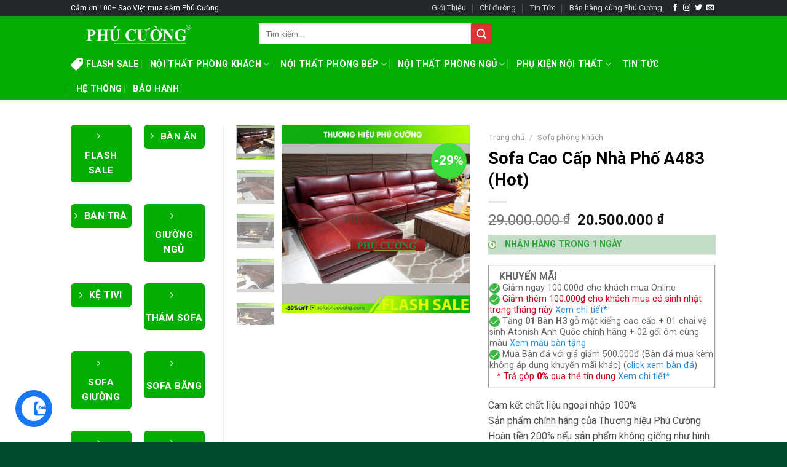

--- FILE ---
content_type: text/html; charset=UTF-8
request_url: https://sofaphucuong.com/san-pham/sofa-cao-cap-nha-pho-a483-hot
body_size: 61042
content:
<!DOCTYPE html>
<!--[if IE 9 ]> <html lang="vi" class="ie9 loading-site no-js"> <![endif]-->
<!--[if IE 8 ]> <html lang="vi" class="ie8 loading-site no-js"> <![endif]-->
<!--[if (gte IE 9)|!(IE)]><!--><html lang="vi" class="loading-site no-js"> <!--<![endif]-->
<head>
	<meta charset="UTF-8" />
	<link rel="profile" href="https://gmpg.org/xfn/11" />
	<link rel="pingback" href="https://sofaphucuong.com/xmlrpc.php" />

	<script>(function(html){html.className = html.className.replace(/\bno-js\b/,'js')})(document.documentElement);</script>
<meta name='robots' content='index, follow, max-image-preview:large, max-snippet:-1, max-video-preview:-1' />
<meta name="viewport" content="width=device-width, initial-scale=1, maximum-scale=1" />
	<!-- This site is optimized with the Yoast SEO plugin v26.7 - https://yoast.com/wordpress/plugins/seo/ -->
	<title>Sofa Cao Cấp Nhà Phố A483 (Hot) - PHÚ CƯỜNG</title>
	<link rel="canonical" href="https://sofaphucuong.com/san-pham/sofa-cao-cap-nha-pho-a483-hot" />
	<meta property="og:locale" content="vi_VN" />
	<meta property="og:type" content="article" />
	<meta property="og:title" content="Sofa Cao Cấp Nhà Phố A483 (Hot) - PHÚ CƯỜNG" />
	<meta property="og:description" content="NHẬN HÀNG TRONG 1 NGÀY           KHUYẾN MÃI  Giảm ngay 100.000đ cho khách mua Online  Giảm thêm 100.000₫ cho khách mua có sinh nhật trong tháng này Xem chi tiết*  Tặng 01 Bàn H3 gỗ mặt kiếng cao cấp + 01 chai vệ sinh Atonish Anh Quốc chính hãng + 02 gối ôm cùng màu Xem mẫu bàn tặng  Mua Bàn đá với giá giảm 500.000đ (Bàn đá mua kèm không áp dụng khuyến mãi khác) (click xem bàn đá)    * Trả góp 0% qua thẻ tín dụng Xem chi tiết*    Cam kết chất liệu ngoại nhập 100% Sản phẩm chính hãng của Thương hiệu Phú Cường Hoàn tiền 200% nếu sản phẩm không giống như hình Bảo hành lên đến 10 năm toàn bộ sản phẩm" />
	<meta property="og:url" content="https://sofaphucuong.com/san-pham/sofa-cao-cap-nha-pho-a483-hot" />
	<meta property="og:site_name" content="Phú Cường" />
	<meta property="article:publisher" content="https://www.facebook.com/phucuongfurniture" />
	<meta property="article:modified_time" content="2025-10-02T04:18:41+00:00" />
	<meta property="og:image" content="https://sofaphucuong.com/wp-content/uploads/2023/03/483-1.jpg" />
	<meta property="og:image:width" content="750" />
	<meta property="og:image:height" content="750" />
	<meta property="og:image:type" content="image/jpeg" />
	<meta name="twitter:card" content="summary_large_image" />
	<meta name="twitter:site" content="@sofaphucuong" />
	<meta name="twitter:label1" content="Ước tính thời gian đọc" />
	<meta name="twitter:data1" content="3 phút" />
	<script type="application/ld+json" class="yoast-schema-graph">{"@context":"https://schema.org","@graph":[{"@type":"WebPage","@id":"https://sofaphucuong.com/san-pham/sofa-cao-cap-nha-pho-a483-hot","url":"https://sofaphucuong.com/san-pham/sofa-cao-cap-nha-pho-a483-hot","name":"Sofa Cao Cấp Nhà Phố A483 (Hot) - PHÚ CƯỜNG","isPartOf":{"@id":"https://sofaphucuong.com/#website"},"primaryImageOfPage":{"@id":"https://sofaphucuong.com/san-pham/sofa-cao-cap-nha-pho-a483-hot#primaryimage"},"image":{"@id":"https://sofaphucuong.com/san-pham/sofa-cao-cap-nha-pho-a483-hot#primaryimage"},"thumbnailUrl":"https://sofaphucuong.com/wp-content/uploads/2023/03/483-1.jpg","datePublished":"2024-06-23T04:09:08+00:00","dateModified":"2025-10-02T04:18:41+00:00","breadcrumb":{"@id":"https://sofaphucuong.com/san-pham/sofa-cao-cap-nha-pho-a483-hot#breadcrumb"},"inLanguage":"vi","potentialAction":[{"@type":"ReadAction","target":["https://sofaphucuong.com/san-pham/sofa-cao-cap-nha-pho-a483-hot"]}]},{"@type":"ImageObject","inLanguage":"vi","@id":"https://sofaphucuong.com/san-pham/sofa-cao-cap-nha-pho-a483-hot#primaryimage","url":"https://sofaphucuong.com/wp-content/uploads/2023/03/483-1.jpg","contentUrl":"https://sofaphucuong.com/wp-content/uploads/2023/03/483-1.jpg","width":750,"height":750},{"@type":"BreadcrumbList","@id":"https://sofaphucuong.com/san-pham/sofa-cao-cap-nha-pho-a483-hot#breadcrumb","itemListElement":[{"@type":"ListItem","position":1,"name":"Home","item":"https://sofaphucuong.com/"},{"@type":"ListItem","position":2,"name":"Shop","item":"https://sofaphucuong.com/shop"},{"@type":"ListItem","position":3,"name":"Sofa Cao Cấp Nhà Phố A483 (Hot)"}]},{"@type":"WebSite","@id":"https://sofaphucuong.com/#website","url":"https://sofaphucuong.com/","name":"Phú Cường","description":"Thương hiệu Nội Thất nhiều người chọn mua nhất","potentialAction":[{"@type":"SearchAction","target":{"@type":"EntryPoint","urlTemplate":"https://sofaphucuong.com/?s={search_term_string}"},"query-input":{"@type":"PropertyValueSpecification","valueRequired":true,"valueName":"search_term_string"}}],"inLanguage":"vi"}]}</script>
	<!-- / Yoast SEO plugin. -->


<script type='application/javascript'  id='pys-version-script'>console.log('PixelYourSite Free version 11.1.5.2');</script>
<link rel='dns-prefetch' href='//pc.baokim.vn' />
<link rel='dns-prefetch' href='//fonts.googleapis.com' />
<link rel="alternate" type="application/rss+xml" title="Dòng thông tin Phú Cường &raquo;" href="https://sofaphucuong.com/feed" />
<link rel="alternate" title="oNhúng (JSON)" type="application/json+oembed" href="https://sofaphucuong.com/wp-json/oembed/1.0/embed?url=https%3A%2F%2Fsofaphucuong.com%2Fsan-pham%2Fsofa-cao-cap-nha-pho-a483-hot" />
<link rel="alternate" title="oNhúng (XML)" type="text/xml+oembed" href="https://sofaphucuong.com/wp-json/oembed/1.0/embed?url=https%3A%2F%2Fsofaphucuong.com%2Fsan-pham%2Fsofa-cao-cap-nha-pho-a483-hot&#038;format=xml" />
<style id='wp-img-auto-sizes-contain-inline-css' type='text/css'>
img:is([sizes=auto i],[sizes^="auto," i]){contain-intrinsic-size:3000px 1500px}
/*# sourceURL=wp-img-auto-sizes-contain-inline-css */
</style>

<link rel='stylesheet' id='jquery.contactus.css-css' href='https://sofaphucuong.com/wp-content/plugins/ar-contactus/res/css/jquery.contactus.min.css?ver=1.3.3' type='text/css' media='all' />
<style id='wp-emoji-styles-inline-css' type='text/css'>

	img.wp-smiley, img.emoji {
		display: inline !important;
		border: none !important;
		box-shadow: none !important;
		height: 1em !important;
		width: 1em !important;
		margin: 0 0.07em !important;
		vertical-align: -0.1em !important;
		background: none !important;
		padding: 0 !important;
	}
/*# sourceURL=wp-emoji-styles-inline-css */
</style>
<link rel='stylesheet' id='wp-block-library-css' href='https://sofaphucuong.com/wp-includes/css/dist/block-library/style.min.css?ver=97bcd71ec302e9f34592aaf76596e3aa' type='text/css' media='all' />
<style id='wp-block-button-inline-css' type='text/css'>
.wp-block-button__link{align-content:center;box-sizing:border-box;cursor:pointer;display:inline-block;height:100%;text-align:center;word-break:break-word}.wp-block-button__link.aligncenter{text-align:center}.wp-block-button__link.alignright{text-align:right}:where(.wp-block-button__link){border-radius:9999px;box-shadow:none;padding:calc(.667em + 2px) calc(1.333em + 2px);text-decoration:none}.wp-block-button[style*=text-decoration] .wp-block-button__link{text-decoration:inherit}.wp-block-buttons>.wp-block-button.has-custom-width{max-width:none}.wp-block-buttons>.wp-block-button.has-custom-width .wp-block-button__link{width:100%}.wp-block-buttons>.wp-block-button.has-custom-font-size .wp-block-button__link{font-size:inherit}.wp-block-buttons>.wp-block-button.wp-block-button__width-25{width:calc(25% - var(--wp--style--block-gap, .5em)*.75)}.wp-block-buttons>.wp-block-button.wp-block-button__width-50{width:calc(50% - var(--wp--style--block-gap, .5em)*.5)}.wp-block-buttons>.wp-block-button.wp-block-button__width-75{width:calc(75% - var(--wp--style--block-gap, .5em)*.25)}.wp-block-buttons>.wp-block-button.wp-block-button__width-100{flex-basis:100%;width:100%}.wp-block-buttons.is-vertical>.wp-block-button.wp-block-button__width-25{width:25%}.wp-block-buttons.is-vertical>.wp-block-button.wp-block-button__width-50{width:50%}.wp-block-buttons.is-vertical>.wp-block-button.wp-block-button__width-75{width:75%}.wp-block-button.is-style-squared,.wp-block-button__link.wp-block-button.is-style-squared{border-radius:0}.wp-block-button.no-border-radius,.wp-block-button__link.no-border-radius{border-radius:0!important}:root :where(.wp-block-button .wp-block-button__link.is-style-outline),:root :where(.wp-block-button.is-style-outline>.wp-block-button__link){border:2px solid;padding:.667em 1.333em}:root :where(.wp-block-button .wp-block-button__link.is-style-outline:not(.has-text-color)),:root :where(.wp-block-button.is-style-outline>.wp-block-button__link:not(.has-text-color)){color:currentColor}:root :where(.wp-block-button .wp-block-button__link.is-style-outline:not(.has-background)),:root :where(.wp-block-button.is-style-outline>.wp-block-button__link:not(.has-background)){background-color:initial;background-image:none}
/*# sourceURL=https://sofaphucuong.com/wp-includes/blocks/button/style.min.css */
</style>
<style id='wp-block-heading-inline-css' type='text/css'>
h1:where(.wp-block-heading).has-background,h2:where(.wp-block-heading).has-background,h3:where(.wp-block-heading).has-background,h4:where(.wp-block-heading).has-background,h5:where(.wp-block-heading).has-background,h6:where(.wp-block-heading).has-background{padding:1.25em 2.375em}h1.has-text-align-left[style*=writing-mode]:where([style*=vertical-lr]),h1.has-text-align-right[style*=writing-mode]:where([style*=vertical-rl]),h2.has-text-align-left[style*=writing-mode]:where([style*=vertical-lr]),h2.has-text-align-right[style*=writing-mode]:where([style*=vertical-rl]),h3.has-text-align-left[style*=writing-mode]:where([style*=vertical-lr]),h3.has-text-align-right[style*=writing-mode]:where([style*=vertical-rl]),h4.has-text-align-left[style*=writing-mode]:where([style*=vertical-lr]),h4.has-text-align-right[style*=writing-mode]:where([style*=vertical-rl]),h5.has-text-align-left[style*=writing-mode]:where([style*=vertical-lr]),h5.has-text-align-right[style*=writing-mode]:where([style*=vertical-rl]),h6.has-text-align-left[style*=writing-mode]:where([style*=vertical-lr]),h6.has-text-align-right[style*=writing-mode]:where([style*=vertical-rl]){rotate:180deg}
/*# sourceURL=https://sofaphucuong.com/wp-includes/blocks/heading/style.min.css */
</style>
<style id='wp-block-buttons-inline-css' type='text/css'>
.wp-block-buttons{box-sizing:border-box}.wp-block-buttons.is-vertical{flex-direction:column}.wp-block-buttons.is-vertical>.wp-block-button:last-child{margin-bottom:0}.wp-block-buttons>.wp-block-button{display:inline-block;margin:0}.wp-block-buttons.is-content-justification-left{justify-content:flex-start}.wp-block-buttons.is-content-justification-left.is-vertical{align-items:flex-start}.wp-block-buttons.is-content-justification-center{justify-content:center}.wp-block-buttons.is-content-justification-center.is-vertical{align-items:center}.wp-block-buttons.is-content-justification-right{justify-content:flex-end}.wp-block-buttons.is-content-justification-right.is-vertical{align-items:flex-end}.wp-block-buttons.is-content-justification-space-between{justify-content:space-between}.wp-block-buttons.aligncenter{text-align:center}.wp-block-buttons:not(.is-content-justification-space-between,.is-content-justification-right,.is-content-justification-left,.is-content-justification-center) .wp-block-button.aligncenter{margin-left:auto;margin-right:auto;width:100%}.wp-block-buttons[style*=text-decoration] .wp-block-button,.wp-block-buttons[style*=text-decoration] .wp-block-button__link{text-decoration:inherit}.wp-block-buttons.has-custom-font-size .wp-block-button__link{font-size:inherit}.wp-block-buttons .wp-block-button__link{width:100%}.wp-block-button.aligncenter{text-align:center}
/*# sourceURL=https://sofaphucuong.com/wp-includes/blocks/buttons/style.min.css */
</style>
<link rel='stylesheet' id='wc-blocks-style-css' href='https://sofaphucuong.com/wp-content/plugins/woocommerce/assets/client/blocks/wc-blocks.css?ver=wc-10.4.3' type='text/css' media='all' />
<style id='woocommerce-product-filters-style-inline-css' type='text/css'>
@keyframes wc-skeleton-shimmer{to{transform:translateX(100%)}}:where(.wc-block-product-filters){--top-padding:var(--wp-admin--admin-bar--height);display:inline-flex}@media(max-width:782px){:where(.wc-block-product-filters){--top-padding:var(--adminbar-mobile-padding,0)}}:where(.wc-block-product-filters) .wc-block-product-filters__close-overlay,:where(.wc-block-product-filters) .wc-block-product-filters__open-overlay{align-items:center;background:transparent;border:transparent;color:inherit;display:flex;font-size:.875em;padding:0}:where(.wc-block-product-filters) .wc-block-product-filters__close-overlay svg,:where(.wc-block-product-filters) .wc-block-product-filters__open-overlay svg{fill:currentColor}:where(.wc-block-product-filters) .wc-block-product-filters__close-overlay span,:where(.wc-block-product-filters) .wc-block-product-filters__open-overlay span{padding:0 5px}:where(.wc-block-product-filters) .wc-block-product-filters__open-overlay svg{height:var(--wc-product-filters-overlay-icon-size,1.5em);width:var(--wc-product-filters-overlay-icon-size,1.5em)}:where(.wc-block-product-filters) .wc-block-product-filters__overlay{background-color:transparent;inset:0;pointer-events:none;position:fixed;top:var(--top-padding);transition:background-color .5s}:where(.wc-block-product-filters) .wc-block-product-filters__overlay-wrapper{height:100%;position:relative;width:100%}:where(.wc-block-product-filters) .wc-block-product-filters__overlay-dialog{background-color:var(--wc-product-filters-overlay-background-color,var(--wc-product-filters-background-color,var(--wp--preset--color--base,#fff)));color:var(--wc-product-filters-overlay-text-color,var(--wc-product-filters-text-color,var(--wp--preset--color--base,#111)));display:flex!important;flex-direction:column;gap:var(--wp--preset--spacing--40);inset:0;max-height:100%;position:absolute;transform:translateY(100vh);transition:none}:where(.wc-block-product-filters) .wc-block-product-filters__overlay-header{display:flex;flex-flow:row-reverse;padding:var(--wp--preset--spacing--30) var(--wp--preset--spacing--40) 0}:where(.wc-block-product-filters) .wc-block-product-filters__overlay-content{display:flex;flex-direction:column;flex-grow:1;gap:var(--wc-product-filter-block-spacing,var(--wp--style--block-gap,1.2rem));overflow-y:scroll;padding:0 var(--wp--preset--spacing--40)}:where(.wc-block-product-filters) .wc-block-product-filters__overlay-content>:first-child{margin-top:0}:where(.wc-block-product-filters) .wc-block-product-filters__overlay-footer{box-shadow:0 -4px 8px 0 rgba(0,0,0,.102);padding:var(--wp--preset--spacing--30) var(--wp--preset--spacing--40)}:where(.wc-block-product-filters) .wc-block-product-filters__apply{width:100%}:where(.wc-block-product-filters).is-overlay-opened .wc-block-product-filters__overlay{background-color:rgba(95,95,95,.35);pointer-events:auto;z-index:9999}:where(.wc-block-product-filters).is-overlay-opened .wc-block-product-filters__overlay-dialog{color:var(--wc-product-filters-overlay-color,inherit);transform:translateY(0);transition:transform .5s}@media(min-width:601px){:where(.wc-block-product-filters),:where(.wc-block-product-filters).is-overlay-opened{display:flex}:where(.wc-block-product-filters) .wc-block-product-filters__open-overlay,:where(.wc-block-product-filters) .wc-block-product-filters__overlay-footer,:where(.wc-block-product-filters) .wc-block-product-filters__overlay-header,:where(.wc-block-product-filters).is-overlay-opened .wc-block-product-filters__open-overlay,:where(.wc-block-product-filters).is-overlay-opened .wc-block-product-filters__overlay-footer,:where(.wc-block-product-filters).is-overlay-opened .wc-block-product-filters__overlay-header{display:none}:where(.wc-block-product-filters) .wc-block-product-filters__overlay,:where(.wc-block-product-filters).is-overlay-opened .wc-block-product-filters__overlay{background:inherit;color:inherit;inset:0;pointer-events:auto;position:relative;transition:none}:where(.wc-block-product-filters) .wc-block-product-filters__overlay-wrapper,:where(.wc-block-product-filters).is-overlay-opened .wc-block-product-filters__overlay-wrapper{background:inherit;color:inherit;height:auto;width:auto}:where(.wc-block-product-filters) .wc-block-product-filters__overlay-dialog,:where(.wc-block-product-filters).is-overlay-opened .wc-block-product-filters__overlay-dialog{background:inherit;color:inherit;position:relative;transform:none}:where(.wc-block-product-filters) .wc-block-product-filters__overlay-content,:where(.wc-block-product-filters).is-overlay-opened .wc-block-product-filters__overlay-content{background:inherit;color:inherit;flex-grow:1;overflow:visible;padding:0}}@media(max-width:600px){:where(.wc-block-product-filters) .wc-block-product-filters__overlay-content .wp-block-group{display:block}:where(.wc-block-product-filters) .wc-block-product-filters__overlay-content .wp-block-group>div{margin:20px 0}}.wc-block-product-filter--hidden{display:none}

/*# sourceURL=https://sofaphucuong.com/wp-content/plugins/woocommerce/assets/client/blocks/woocommerce/product-filters-style.css */
</style>
<link rel='stylesheet' id='wc-blocks-style-product-filter-rating-css' href='https://sofaphucuong.com/wp-content/plugins/woocommerce/assets/client/blocks/product-filter-rating.css?ver=wc-10.4.3' type='text/css' media='all' />
<link rel='stylesheet' id='wc-blocks-style-product-filter-clear-button-css' href='https://sofaphucuong.com/wp-content/plugins/woocommerce/assets/client/blocks/product-filter-clear-button.css?ver=wc-10.4.3' type='text/css' media='all' />
<style id='global-styles-inline-css' type='text/css'>
:root{--wp--preset--aspect-ratio--square: 1;--wp--preset--aspect-ratio--4-3: 4/3;--wp--preset--aspect-ratio--3-4: 3/4;--wp--preset--aspect-ratio--3-2: 3/2;--wp--preset--aspect-ratio--2-3: 2/3;--wp--preset--aspect-ratio--16-9: 16/9;--wp--preset--aspect-ratio--9-16: 9/16;--wp--preset--color--black: #000000;--wp--preset--color--cyan-bluish-gray: #abb8c3;--wp--preset--color--white: #ffffff;--wp--preset--color--pale-pink: #f78da7;--wp--preset--color--vivid-red: #cf2e2e;--wp--preset--color--luminous-vivid-orange: #ff6900;--wp--preset--color--luminous-vivid-amber: #fcb900;--wp--preset--color--light-green-cyan: #7bdcb5;--wp--preset--color--vivid-green-cyan: #00d084;--wp--preset--color--pale-cyan-blue: #8ed1fc;--wp--preset--color--vivid-cyan-blue: #0693e3;--wp--preset--color--vivid-purple: #9b51e0;--wp--preset--gradient--vivid-cyan-blue-to-vivid-purple: linear-gradient(135deg,rgb(6,147,227) 0%,rgb(155,81,224) 100%);--wp--preset--gradient--light-green-cyan-to-vivid-green-cyan: linear-gradient(135deg,rgb(122,220,180) 0%,rgb(0,208,130) 100%);--wp--preset--gradient--luminous-vivid-amber-to-luminous-vivid-orange: linear-gradient(135deg,rgb(252,185,0) 0%,rgb(255,105,0) 100%);--wp--preset--gradient--luminous-vivid-orange-to-vivid-red: linear-gradient(135deg,rgb(255,105,0) 0%,rgb(207,46,46) 100%);--wp--preset--gradient--very-light-gray-to-cyan-bluish-gray: linear-gradient(135deg,rgb(238,238,238) 0%,rgb(169,184,195) 100%);--wp--preset--gradient--cool-to-warm-spectrum: linear-gradient(135deg,rgb(74,234,220) 0%,rgb(151,120,209) 20%,rgb(207,42,186) 40%,rgb(238,44,130) 60%,rgb(251,105,98) 80%,rgb(254,248,76) 100%);--wp--preset--gradient--blush-light-purple: linear-gradient(135deg,rgb(255,206,236) 0%,rgb(152,150,240) 100%);--wp--preset--gradient--blush-bordeaux: linear-gradient(135deg,rgb(254,205,165) 0%,rgb(254,45,45) 50%,rgb(107,0,62) 100%);--wp--preset--gradient--luminous-dusk: linear-gradient(135deg,rgb(255,203,112) 0%,rgb(199,81,192) 50%,rgb(65,88,208) 100%);--wp--preset--gradient--pale-ocean: linear-gradient(135deg,rgb(255,245,203) 0%,rgb(182,227,212) 50%,rgb(51,167,181) 100%);--wp--preset--gradient--electric-grass: linear-gradient(135deg,rgb(202,248,128) 0%,rgb(113,206,126) 100%);--wp--preset--gradient--midnight: linear-gradient(135deg,rgb(2,3,129) 0%,rgb(40,116,252) 100%);--wp--preset--font-size--small: 13px;--wp--preset--font-size--medium: 20px;--wp--preset--font-size--large: 36px;--wp--preset--font-size--x-large: 42px;--wp--preset--spacing--20: 0.44rem;--wp--preset--spacing--30: 0.67rem;--wp--preset--spacing--40: 1rem;--wp--preset--spacing--50: 1.5rem;--wp--preset--spacing--60: 2.25rem;--wp--preset--spacing--70: 3.38rem;--wp--preset--spacing--80: 5.06rem;--wp--preset--shadow--natural: 6px 6px 9px rgba(0, 0, 0, 0.2);--wp--preset--shadow--deep: 12px 12px 50px rgba(0, 0, 0, 0.4);--wp--preset--shadow--sharp: 6px 6px 0px rgba(0, 0, 0, 0.2);--wp--preset--shadow--outlined: 6px 6px 0px -3px rgb(255, 255, 255), 6px 6px rgb(0, 0, 0);--wp--preset--shadow--crisp: 6px 6px 0px rgb(0, 0, 0);}:where(.is-layout-flex){gap: 0.5em;}:where(.is-layout-grid){gap: 0.5em;}body .is-layout-flex{display: flex;}.is-layout-flex{flex-wrap: wrap;align-items: center;}.is-layout-flex > :is(*, div){margin: 0;}body .is-layout-grid{display: grid;}.is-layout-grid > :is(*, div){margin: 0;}:where(.wp-block-columns.is-layout-flex){gap: 2em;}:where(.wp-block-columns.is-layout-grid){gap: 2em;}:where(.wp-block-post-template.is-layout-flex){gap: 1.25em;}:where(.wp-block-post-template.is-layout-grid){gap: 1.25em;}.has-black-color{color: var(--wp--preset--color--black) !important;}.has-cyan-bluish-gray-color{color: var(--wp--preset--color--cyan-bluish-gray) !important;}.has-white-color{color: var(--wp--preset--color--white) !important;}.has-pale-pink-color{color: var(--wp--preset--color--pale-pink) !important;}.has-vivid-red-color{color: var(--wp--preset--color--vivid-red) !important;}.has-luminous-vivid-orange-color{color: var(--wp--preset--color--luminous-vivid-orange) !important;}.has-luminous-vivid-amber-color{color: var(--wp--preset--color--luminous-vivid-amber) !important;}.has-light-green-cyan-color{color: var(--wp--preset--color--light-green-cyan) !important;}.has-vivid-green-cyan-color{color: var(--wp--preset--color--vivid-green-cyan) !important;}.has-pale-cyan-blue-color{color: var(--wp--preset--color--pale-cyan-blue) !important;}.has-vivid-cyan-blue-color{color: var(--wp--preset--color--vivid-cyan-blue) !important;}.has-vivid-purple-color{color: var(--wp--preset--color--vivid-purple) !important;}.has-black-background-color{background-color: var(--wp--preset--color--black) !important;}.has-cyan-bluish-gray-background-color{background-color: var(--wp--preset--color--cyan-bluish-gray) !important;}.has-white-background-color{background-color: var(--wp--preset--color--white) !important;}.has-pale-pink-background-color{background-color: var(--wp--preset--color--pale-pink) !important;}.has-vivid-red-background-color{background-color: var(--wp--preset--color--vivid-red) !important;}.has-luminous-vivid-orange-background-color{background-color: var(--wp--preset--color--luminous-vivid-orange) !important;}.has-luminous-vivid-amber-background-color{background-color: var(--wp--preset--color--luminous-vivid-amber) !important;}.has-light-green-cyan-background-color{background-color: var(--wp--preset--color--light-green-cyan) !important;}.has-vivid-green-cyan-background-color{background-color: var(--wp--preset--color--vivid-green-cyan) !important;}.has-pale-cyan-blue-background-color{background-color: var(--wp--preset--color--pale-cyan-blue) !important;}.has-vivid-cyan-blue-background-color{background-color: var(--wp--preset--color--vivid-cyan-blue) !important;}.has-vivid-purple-background-color{background-color: var(--wp--preset--color--vivid-purple) !important;}.has-black-border-color{border-color: var(--wp--preset--color--black) !important;}.has-cyan-bluish-gray-border-color{border-color: var(--wp--preset--color--cyan-bluish-gray) !important;}.has-white-border-color{border-color: var(--wp--preset--color--white) !important;}.has-pale-pink-border-color{border-color: var(--wp--preset--color--pale-pink) !important;}.has-vivid-red-border-color{border-color: var(--wp--preset--color--vivid-red) !important;}.has-luminous-vivid-orange-border-color{border-color: var(--wp--preset--color--luminous-vivid-orange) !important;}.has-luminous-vivid-amber-border-color{border-color: var(--wp--preset--color--luminous-vivid-amber) !important;}.has-light-green-cyan-border-color{border-color: var(--wp--preset--color--light-green-cyan) !important;}.has-vivid-green-cyan-border-color{border-color: var(--wp--preset--color--vivid-green-cyan) !important;}.has-pale-cyan-blue-border-color{border-color: var(--wp--preset--color--pale-cyan-blue) !important;}.has-vivid-cyan-blue-border-color{border-color: var(--wp--preset--color--vivid-cyan-blue) !important;}.has-vivid-purple-border-color{border-color: var(--wp--preset--color--vivid-purple) !important;}.has-vivid-cyan-blue-to-vivid-purple-gradient-background{background: var(--wp--preset--gradient--vivid-cyan-blue-to-vivid-purple) !important;}.has-light-green-cyan-to-vivid-green-cyan-gradient-background{background: var(--wp--preset--gradient--light-green-cyan-to-vivid-green-cyan) !important;}.has-luminous-vivid-amber-to-luminous-vivid-orange-gradient-background{background: var(--wp--preset--gradient--luminous-vivid-amber-to-luminous-vivid-orange) !important;}.has-luminous-vivid-orange-to-vivid-red-gradient-background{background: var(--wp--preset--gradient--luminous-vivid-orange-to-vivid-red) !important;}.has-very-light-gray-to-cyan-bluish-gray-gradient-background{background: var(--wp--preset--gradient--very-light-gray-to-cyan-bluish-gray) !important;}.has-cool-to-warm-spectrum-gradient-background{background: var(--wp--preset--gradient--cool-to-warm-spectrum) !important;}.has-blush-light-purple-gradient-background{background: var(--wp--preset--gradient--blush-light-purple) !important;}.has-blush-bordeaux-gradient-background{background: var(--wp--preset--gradient--blush-bordeaux) !important;}.has-luminous-dusk-gradient-background{background: var(--wp--preset--gradient--luminous-dusk) !important;}.has-pale-ocean-gradient-background{background: var(--wp--preset--gradient--pale-ocean) !important;}.has-electric-grass-gradient-background{background: var(--wp--preset--gradient--electric-grass) !important;}.has-midnight-gradient-background{background: var(--wp--preset--gradient--midnight) !important;}.has-small-font-size{font-size: var(--wp--preset--font-size--small) !important;}.has-medium-font-size{font-size: var(--wp--preset--font-size--medium) !important;}.has-large-font-size{font-size: var(--wp--preset--font-size--large) !important;}.has-x-large-font-size{font-size: var(--wp--preset--font-size--x-large) !important;}
/*# sourceURL=global-styles-inline-css */
</style>
<style id='core-block-supports-inline-css' type='text/css'>
.wp-container-woocommerce-product-filters-is-layout-37936256{flex-wrap:nowrap;flex-direction:column;align-items:stretch;}
/*# sourceURL=core-block-supports-inline-css */
</style>

<style id='classic-theme-styles-inline-css' type='text/css'>
/*! This file is auto-generated */
.wp-block-button__link{color:#fff;background-color:#32373c;border-radius:9999px;box-shadow:none;text-decoration:none;padding:calc(.667em + 2px) calc(1.333em + 2px);font-size:1.125em}.wp-block-file__button{background:#32373c;color:#fff;text-decoration:none}
/*# sourceURL=/wp-includes/css/classic-themes.min.css */
</style>
<link rel='stylesheet' id='contact-form-7-css' href='https://sofaphucuong.com/wp-content/plugins/contact-form-7/includes/css/styles.css?ver=6.1.4' type='text/css' media='all' />
<link rel='stylesheet' id='leaflet-css' href='https://sofaphucuong.com/wp-content/plugins/devvn-local-stores-pro/assets/leaflet/dist/leaflet.css?ver=1.2.5' type='text/css' media='all' />
<link rel='stylesheet' id='leaflet-gesture-handling-css' href='https://sofaphucuong.com/wp-content/plugins/devvn-local-stores-pro/assets/leaflet-gesture-handling/dist/leaflet-gesture-handling.min.css?ver=1.2.5' type='text/css' media='all' />
<link rel='stylesheet' id='fontawesome-free-css' href='https://sofaphucuong.com/wp-content/plugins/devvn-local-stores-pro/assets/fontawesome-free/css/all.min.css?ver=1.2.5' type='text/css' media='all' />
<link rel='stylesheet' id='devvn-localstore-style-css' href='https://sofaphucuong.com/wp-content/plugins/devvn-local-stores-pro/assets/css/devvn-style.css?ver=1.2.5' type='text/css' media='all' />
<style id='devvn-localstore-style-inline-css' type='text/css'>
.devvn_localstore_wrap{
                    --primary-color: #32af08;
                    --second-color: #0078A8;
                }
/*# sourceURL=devvn-localstore-style-inline-css */
</style>
<style id='woocommerce-inline-inline-css' type='text/css'>
.woocommerce form .form-row .required { visibility: visible; }
/*# sourceURL=woocommerce-inline-inline-css */
</style>
<link rel='stylesheet' id='flatsome-icons-css' href='https://sofaphucuong.com/wp-content/themes/flatsome/assets/css/fl-icons.css?ver=3.12' type='text/css' media='all' />
<link rel='stylesheet' id='hurrytimer-css' href='https://sofaphucuong.com/wp-content/uploads/hurrytimer/css/9d520aab91a5d1a3.css?ver=97bcd71ec302e9f34592aaf76596e3aa' type='text/css' media='all' />
<link rel='stylesheet' id='bk-popup-css' href='https://pc.baokim.vn/css/bk.css?ver=97bcd71ec302e9f34592aaf76596e3aa' type='text/css' media='all' />
<link rel='stylesheet' id='flatsome-main-css' href='https://sofaphucuong.com/wp-content/themes/flatsome/assets/css/flatsome.css?ver=3.13.1' type='text/css' media='all' />
<link rel='stylesheet' id='flatsome-shop-css' href='https://sofaphucuong.com/wp-content/themes/flatsome/assets/css/flatsome-shop.css?ver=3.13.1' type='text/css' media='all' />
<link rel='stylesheet' id='flatsome-style-css' href='https://sofaphucuong.com/wp-content/themes/flatsome-child/style.css?ver=3.0' type='text/css' media='all' />
<link rel='stylesheet' id='flatsome-googlefonts-css' href='//fonts.googleapis.com/css?family=Roboto%3Aregular%2Cregular%2Cregular%2C700%7CHelvetica%2CArial%2Csans-serif%3Aregular%2Cdefault&#038;display=swap&#038;ver=3.9' type='text/css' media='all' />
<script type="text/javascript" id="jquery-core-js-extra">
/* <![CDATA[ */
var pysFacebookRest = {"restApiUrl":"https://sofaphucuong.com/wp-json/pys-facebook/v1/event","debug":""};
//# sourceURL=jquery-core-js-extra
/* ]]> */
</script>
<script type="text/javascript" src="https://sofaphucuong.com/wp-includes/js/jquery/jquery.min.js?ver=3.7.1" id="jquery-core-js"></script>
<script type="text/javascript" src="https://sofaphucuong.com/wp-includes/js/jquery/jquery-migrate.min.js?ver=3.4.1" id="jquery-migrate-js"></script>
<script type="text/javascript" id="jquery.contactus.scripts-js-extra">
/* <![CDATA[ */
var arcontactusAjax = {"url":"https://sofaphucuong.com/wp-admin/admin-ajax.php","version":"1.3.3"};
//# sourceURL=jquery.contactus.scripts-js-extra
/* ]]> */
</script>
<script type="text/javascript" src="https://sofaphucuong.com/wp-content/plugins/ar-contactus/res/js/scripts.js?ver=1.3.3" id="jquery.contactus.scripts-js"></script>
<script type="text/javascript" src="https://sofaphucuong.com/wp-content/plugins/woocommerce/assets/js/jquery-blockui/jquery.blockUI.min.js?ver=2.7.0-wc.10.4.3" id="wc-jquery-blockui-js" defer="defer" data-wp-strategy="defer"></script>
<script type="text/javascript" id="wc-add-to-cart-js-extra">
/* <![CDATA[ */
var wc_add_to_cart_params = {"ajax_url":"/wp-admin/admin-ajax.php","wc_ajax_url":"/?wc-ajax=%%endpoint%%","i18n_view_cart":"Xem gi\u1ecf h\u00e0ng","cart_url":"https://sofaphucuong.com/cart","is_cart":"","cart_redirect_after_add":"no"};
//# sourceURL=wc-add-to-cart-js-extra
/* ]]> */
</script>
<script type="text/javascript" src="https://sofaphucuong.com/wp-content/plugins/woocommerce/assets/js/frontend/add-to-cart.min.js?ver=10.4.3" id="wc-add-to-cart-js" defer="defer" data-wp-strategy="defer"></script>
<script type="text/javascript" id="wc-single-product-js-extra">
/* <![CDATA[ */
var wc_single_product_params = {"i18n_required_rating_text":"Vui l\u00f2ng ch\u1ecdn m\u1ed9t m\u1ee9c \u0111\u00e1nh gi\u00e1","i18n_rating_options":["1 tr\u00ean 5 sao","2 tr\u00ean 5 sao","3 tr\u00ean 5 sao","4 tr\u00ean 5 sao","5 tr\u00ean 5 sao"],"i18n_product_gallery_trigger_text":"Xem th\u01b0 vi\u1ec7n \u1ea3nh to\u00e0n m\u00e0n h\u00ecnh","review_rating_required":"yes","flexslider":{"rtl":false,"animation":"slide","smoothHeight":true,"directionNav":false,"controlNav":"thumbnails","slideshow":false,"animationSpeed":500,"animationLoop":false,"allowOneSlide":false},"zoom_enabled":"","zoom_options":[],"photoswipe_enabled":"","photoswipe_options":{"shareEl":false,"closeOnScroll":false,"history":false,"hideAnimationDuration":0,"showAnimationDuration":0},"flexslider_enabled":""};
//# sourceURL=wc-single-product-js-extra
/* ]]> */
</script>
<script type="text/javascript" src="https://sofaphucuong.com/wp-content/plugins/woocommerce/assets/js/frontend/single-product.min.js?ver=10.4.3" id="wc-single-product-js" defer="defer" data-wp-strategy="defer"></script>
<script type="text/javascript" src="https://sofaphucuong.com/wp-content/plugins/woocommerce/assets/js/js-cookie/js.cookie.min.js?ver=2.1.4-wc.10.4.3" id="wc-js-cookie-js" defer="defer" data-wp-strategy="defer"></script>
<script type="text/javascript" id="woocommerce-js-extra">
/* <![CDATA[ */
var woocommerce_params = {"ajax_url":"/wp-admin/admin-ajax.php","wc_ajax_url":"/?wc-ajax=%%endpoint%%","i18n_password_show":"Hi\u1ec3n th\u1ecb m\u1eadt kh\u1ea9u","i18n_password_hide":"\u1ea8n m\u1eadt kh\u1ea9u"};
//# sourceURL=woocommerce-js-extra
/* ]]> */
</script>
<script type="text/javascript" src="https://sofaphucuong.com/wp-content/plugins/woocommerce/assets/js/frontend/woocommerce.min.js?ver=10.4.3" id="woocommerce-js" defer="defer" data-wp-strategy="defer"></script>
<script type="text/javascript" src="https://sofaphucuong.com/wp-content/plugins/pixelyoursite/dist/scripts/jquery.bind-first-0.2.3.min.js?ver=0.2.3" id="jquery-bind-first-js"></script>
<script type="text/javascript" src="https://sofaphucuong.com/wp-content/plugins/pixelyoursite/dist/scripts/js.cookie-2.1.3.min.js?ver=2.1.3" id="js-cookie-pys-js"></script>
<script type="text/javascript" src="https://sofaphucuong.com/wp-content/plugins/pixelyoursite/dist/scripts/tld.min.js?ver=2.3.1" id="js-tld-js"></script>
<script type="text/javascript" id="pys-js-extra">
/* <![CDATA[ */
var pysOptions = {"staticEvents":{"facebook":{"woo_view_content":[{"delay":0,"type":"static","name":"ViewContent","pixelIds":["2112523662120356"],"eventID":"edd3912e-6d28-49b0-9d11-0da3b011c659","params":{"content_ids":["15823"],"content_type":"product","content_name":"Sofa Cao C\u1ea5p Nh\u00e0 Ph\u1ed1 A483 (Hot)","category_name":"Sofa cao c\u1ea5p, Sofa ch\u1eef L, Sofa da, Sofa \u0111\u1eb9p, Sofa g\u00f3c, Sofa khuy\u1ebfn m\u00e3i, Sofa ph\u00f2ng kh\u00e1ch, Sofa th\u01b0 gi\u00e3n","value":"20500000","currency":"VND","contents":[{"id":"15823","quantity":1}],"product_price":"20500000","page_title":"Sofa Cao C\u1ea5p Nh\u00e0 Ph\u1ed1 A483 (Hot)","post_type":"product","post_id":15823,"plugin":"PixelYourSite","user_role":"guest","event_url":"sofaphucuong.com/san-pham/sofa-cao-cap-nha-pho-a483-hot"},"e_id":"woo_view_content","ids":[],"hasTimeWindow":false,"timeWindow":0,"woo_order":"","edd_order":""}],"init_event":[{"delay":0,"type":"static","ajaxFire":false,"name":"PageView","pixelIds":["2112523662120356"],"eventID":"2f305351-9991-4110-87e6-43737ed5f5f4","params":{"page_title":"Sofa Cao C\u1ea5p Nh\u00e0 Ph\u1ed1 A483 (Hot)","post_type":"product","post_id":15823,"plugin":"PixelYourSite","user_role":"guest","event_url":"sofaphucuong.com/san-pham/sofa-cao-cap-nha-pho-a483-hot"},"e_id":"init_event","ids":[],"hasTimeWindow":false,"timeWindow":0,"woo_order":"","edd_order":""}]}},"dynamicEvents":[],"triggerEvents":[],"triggerEventTypes":[],"facebook":{"pixelIds":["2112523662120356"],"advancedMatching":{"external_id":"dadabacebdbdecdcfc"},"advancedMatchingEnabled":true,"removeMetadata":false,"wooVariableAsSimple":false,"serverApiEnabled":true,"wooCRSendFromServer":false,"send_external_id":null,"enabled_medical":false,"do_not_track_medical_param":["event_url","post_title","page_title","landing_page","content_name","categories","category_name","tags"],"meta_ldu":false},"debug":"","siteUrl":"https://sofaphucuong.com","ajaxUrl":"https://sofaphucuong.com/wp-admin/admin-ajax.php","ajax_event":"ac544fc569","enable_remove_download_url_param":"1","cookie_duration":"7","last_visit_duration":"60","enable_success_send_form":"","ajaxForServerEvent":"1","ajaxForServerStaticEvent":"1","useSendBeacon":"1","send_external_id":"1","external_id_expire":"180","track_cookie_for_subdomains":"1","google_consent_mode":"1","gdpr":{"ajax_enabled":false,"all_disabled_by_api":false,"facebook_disabled_by_api":false,"analytics_disabled_by_api":false,"google_ads_disabled_by_api":false,"pinterest_disabled_by_api":false,"bing_disabled_by_api":false,"reddit_disabled_by_api":false,"externalID_disabled_by_api":false,"facebook_prior_consent_enabled":true,"analytics_prior_consent_enabled":true,"google_ads_prior_consent_enabled":null,"pinterest_prior_consent_enabled":true,"bing_prior_consent_enabled":true,"cookiebot_integration_enabled":false,"cookiebot_facebook_consent_category":"marketing","cookiebot_analytics_consent_category":"statistics","cookiebot_tiktok_consent_category":"marketing","cookiebot_google_ads_consent_category":"marketing","cookiebot_pinterest_consent_category":"marketing","cookiebot_bing_consent_category":"marketing","consent_magic_integration_enabled":false,"real_cookie_banner_integration_enabled":false,"cookie_notice_integration_enabled":false,"cookie_law_info_integration_enabled":false,"analytics_storage":{"enabled":true,"value":"granted","filter":false},"ad_storage":{"enabled":true,"value":"granted","filter":false},"ad_user_data":{"enabled":true,"value":"granted","filter":false},"ad_personalization":{"enabled":true,"value":"granted","filter":false}},"cookie":{"disabled_all_cookie":false,"disabled_start_session_cookie":false,"disabled_advanced_form_data_cookie":false,"disabled_landing_page_cookie":false,"disabled_first_visit_cookie":false,"disabled_trafficsource_cookie":false,"disabled_utmTerms_cookie":false,"disabled_utmId_cookie":false},"tracking_analytics":{"TrafficSource":"direct","TrafficLanding":"undefined","TrafficUtms":[],"TrafficUtmsId":[]},"GATags":{"ga_datalayer_type":"default","ga_datalayer_name":"dataLayerPYS"},"woo":{"enabled":true,"enabled_save_data_to_orders":true,"addToCartOnButtonEnabled":true,"addToCartOnButtonValueEnabled":true,"addToCartOnButtonValueOption":"price","singleProductId":15823,"removeFromCartSelector":"form.woocommerce-cart-form .remove","addToCartCatchMethod":"add_cart_hook","is_order_received_page":false,"containOrderId":false},"edd":{"enabled":false},"cache_bypass":"1768628794"};
//# sourceURL=pys-js-extra
/* ]]> */
</script>
<script type="text/javascript" src="https://sofaphucuong.com/wp-content/plugins/pixelyoursite/dist/scripts/public.js?ver=11.1.5.2" id="pys-js"></script>
<link rel="https://api.w.org/" href="https://sofaphucuong.com/wp-json/" /><link rel="alternate" title="JSON" type="application/json" href="https://sofaphucuong.com/wp-json/wp/v2/product/15823" /><link rel="EditURI" type="application/rsd+xml" title="RSD" href="https://sofaphucuong.com/xmlrpc.php?rsd" />
<!-- Google Tag Manager -->
<script>(function(w,d,s,l,i){w[l]=w[l]||[];w[l].push({'gtm.start':
new Date().getTime(),event:'gtm.js'});var f=d.getElementsByTagName(s)[0],
j=d.createElement(s),dl=l!='dataLayer'?'&l='+l:'';j.async=true;j.src=
'https://www.googletagmanager.com/gtm.js?id='+i+dl;f.parentNode.insertBefore(j,f);
})(window,document,'script','dataLayer','GTM-K8M6KLT');</script>
<!-- End Google Tag Manager -->
<!-- Global site tag (gtag.js) - Google Ads: 950167116 -->
<script async src="https://www.googletagmanager.com/gtag/js?id=AW-950167116"></script>
<script>
  window.dataLayer = window.dataLayer || [];
  function gtag(){dataLayer.push(arguments);}
  gtag('js', new Date());

  gtag('config', 'AW-950167116');
  gtag('config', 'UA-147225862-1');
</script>
<!-- Facebook Pixel Code -->
<script>
!function(f,b,e,v,n,t,s)
{if(f.fbq)return;n=f.fbq=function(){n.callMethod?
n.callMethod.apply(n,arguments):n.queue.push(arguments)};
if(!f._fbq)f._fbq=n;n.push=n;n.loaded=!0;n.version='2.0';
n.queue=[];t=b.createElement(e);t.async=!0;
t.src=v;s=b.getElementsByTagName(e)[0];
s.parentNode.insertBefore(t,s)}(window, document,'script',
'https://connect.facebook.net/en_US/fbevents.js');
fbq('init', '2112523662120356');
fbq('track', 'PageView');
</script>
<noscript><img height="1" width="1" style="display:none"
src="https://www.facebook.com/tr?id=2112523662120356&ev=PageView&noscript=1"
/></noscript>
<!-- End Facebook Pixel Code -->
<meta name="facebook-domain-verification" content="ntzf0ko2wqbc332w9m6rtqu4ufcpdo" /><!--[if IE]><link rel="stylesheet" type="text/css" href="https://sofaphucuong.com/wp-content/themes/flatsome/assets/css/ie-fallback.css"><script src="//cdnjs.cloudflare.com/ajax/libs/html5shiv/3.6.1/html5shiv.js"></script><script>var head = document.getElementsByTagName('head')[0],style = document.createElement('style');style.type = 'text/css';style.styleSheet.cssText = ':before,:after{content:none !important';head.appendChild(style);setTimeout(function(){head.removeChild(style);}, 0);</script><script src="https://sofaphucuong.com/wp-content/themes/flatsome/assets/libs/ie-flexibility.js"></script><![endif]-->	<noscript><style>.woocommerce-product-gallery{ opacity: 1 !important; }</style></noscript>
	<link rel="icon" href="https://sofaphucuong.com/wp-content/uploads/2018/12/favicon-100x100.png" sizes="32x32" />
<link rel="icon" href="https://sofaphucuong.com/wp-content/uploads/2018/12/favicon-280x280.png" sizes="192x192" />
<link rel="apple-touch-icon" href="https://sofaphucuong.com/wp-content/uploads/2018/12/favicon-280x280.png" />
<meta name="msapplication-TileImage" content="https://sofaphucuong.com/wp-content/uploads/2018/12/favicon-280x280.png" />
<style id="custom-css" type="text/css">:root {--primary-color: #05ae05;}.header-main{height: 56px}#logo img{max-height: 56px}#logo{width:276px;}.header-bottom{min-height: 48px}.header-top{min-height: 24px}.transparent .header-main{height: 90px}.transparent #logo img{max-height: 90px}.has-transparent + .page-title:first-of-type,.has-transparent + #main > .page-title,.has-transparent + #main > div > .page-title,.has-transparent + #main .page-header-wrapper:first-of-type .page-title{padding-top: 170px;}.header.show-on-scroll,.stuck .header-main{height:70px!important}.stuck #logo img{max-height: 70px!important}.search-form{ width: 51%;}.header-bg-color, .header-wrapper {background-color: #05ae05}.header-bottom {background-color: #05ae05}.top-bar-nav > li > a{line-height: 16px }.header-main .nav > li > a{line-height: 20px }.header-wrapper:not(.stuck) .header-main .header-nav{margin-top: 2px }.stuck .header-main .nav > li > a{line-height: 50px }.header-bottom-nav > li > a{line-height: 17px }@media (max-width: 549px) {.header-main{height: 70px}#logo img{max-height: 70px}}.nav-dropdown{font-size:100%}.nav-dropdown-has-arrow li.has-dropdown:after{border-bottom-color: #05ae05;}.nav .nav-dropdown{background-color: #05ae05}.header-top{background-color:#23282d!important;}/* Color */.accordion-title.active, .has-icon-bg .icon .icon-inner,.logo a, .primary.is-underline, .primary.is-link, .badge-outline .badge-inner, .nav-outline > li.active> a,.nav-outline >li.active > a, .cart-icon strong,[data-color='primary'], .is-outline.primary{color: #05ae05;}/* Color !important */[data-text-color="primary"]{color: #05ae05!important;}/* Background Color */[data-text-bg="primary"]{background-color: #05ae05;}/* Background */.scroll-to-bullets a,.featured-title, .label-new.menu-item > a:after, .nav-pagination > li > .current,.nav-pagination > li > span:hover,.nav-pagination > li > a:hover,.has-hover:hover .badge-outline .badge-inner,button[type="submit"], .button.wc-forward:not(.checkout):not(.checkout-button), .button.submit-button, .button.primary:not(.is-outline),.featured-table .title,.is-outline:hover, .has-icon:hover .icon-label,.nav-dropdown-bold .nav-column li > a:hover, .nav-dropdown.nav-dropdown-bold > li > a:hover, .nav-dropdown-bold.dark .nav-column li > a:hover, .nav-dropdown.nav-dropdown-bold.dark > li > a:hover, .is-outline:hover, .tagcloud a:hover,.grid-tools a, input[type='submit']:not(.is-form), .box-badge:hover .box-text, input.button.alt,.nav-box > li > a:hover,.nav-box > li.active > a,.nav-pills > li.active > a ,.current-dropdown .cart-icon strong, .cart-icon:hover strong, .nav-line-bottom > li > a:before, .nav-line-grow > li > a:before, .nav-line > li > a:before,.banner, .header-top, .slider-nav-circle .flickity-prev-next-button:hover svg, .slider-nav-circle .flickity-prev-next-button:hover .arrow, .primary.is-outline:hover, .button.primary:not(.is-outline), input[type='submit'].primary, input[type='submit'].primary, input[type='reset'].button, input[type='button'].primary, .badge-inner{background-color: #05ae05;}/* Border */.nav-vertical.nav-tabs > li.active > a,.scroll-to-bullets a.active,.nav-pagination > li > .current,.nav-pagination > li > span:hover,.nav-pagination > li > a:hover,.has-hover:hover .badge-outline .badge-inner,.accordion-title.active,.featured-table,.is-outline:hover, .tagcloud a:hover,blockquote, .has-border, .cart-icon strong:after,.cart-icon strong,.blockUI:before, .processing:before,.loading-spin, .slider-nav-circle .flickity-prev-next-button:hover svg, .slider-nav-circle .flickity-prev-next-button:hover .arrow, .primary.is-outline:hover{border-color: #05ae05}.nav-tabs > li.active > a{border-top-color: #05ae05}.widget_shopping_cart_content .blockUI.blockOverlay:before { border-left-color: #05ae05 }.woocommerce-checkout-review-order .blockUI.blockOverlay:before { border-left-color: #05ae05 }/* Fill */.slider .flickity-prev-next-button:hover svg,.slider .flickity-prev-next-button:hover .arrow{fill: #05ae05;}/* Background Color */[data-icon-label]:after, .secondary.is-underline:hover,.secondary.is-outline:hover,.icon-label,.button.secondary:not(.is-outline),.button.alt:not(.is-outline), .badge-inner.on-sale, .button.checkout, .single_add_to_cart_button, .current .breadcrumb-step{ background-color:#dd3333; }[data-text-bg="secondary"]{background-color: #dd3333;}/* Color */.secondary.is-underline,.secondary.is-link, .secondary.is-outline,.stars a.active, .star-rating:before, .woocommerce-page .star-rating:before,.star-rating span:before, .color-secondary{color: #dd3333}/* Color !important */[data-text-color="secondary"]{color: #dd3333!important;}/* Border */.secondary.is-outline:hover{border-color:#dd3333}.success.is-underline:hover,.success.is-outline:hover,.success{background-color: #008c44}.success-color, .success.is-link, .success.is-outline{color: #008c44;}.success-border{border-color: #008c44!important;}/* Color !important */[data-text-color="success"]{color: #008c44!important;}/* Background Color */[data-text-bg="success"]{background-color: #008c44;}.alert.is-underline:hover,.alert.is-outline:hover,.alert{background-color: #008c44}.alert.is-link, .alert.is-outline, .color-alert{color: #008c44;}/* Color !important */[data-text-color="alert"]{color: #008c44!important;}/* Background Color */[data-text-bg="alert"]{background-color: #008c44;}@media screen and (max-width: 549px){body{font-size: 100%;}}body{font-family:"Roboto", sans-serif}body{font-weight: 0}body{color: #4C4C4C}.nav > li > a {font-family:"Roboto", sans-serif;}.mobile-sidebar-levels-2 .nav > li > ul > li > a {font-family:"Roboto", sans-serif;}.nav > li > a {font-weight: 700;}.mobile-sidebar-levels-2 .nav > li > ul > li > a {font-weight: 700;}h1,h2,h3,h4,h5,h6,.heading-font, .off-canvas-center .nav-sidebar.nav-vertical > li > a{font-family: "Roboto", sans-serif;}h1,h2,h3,h4,h5,h6,.heading-font,.banner h1,.banner h2{font-weight: 0;}h1,h2,h3,h4,h5,h6,.heading-font{color: #000000;}.alt-font{font-family: "Helvetica,Arial,sans-serif", sans-serif;}.header:not(.transparent) .header-nav-main.nav > li > a {color: #33A551;}.header:not(.transparent) .header-nav-main.nav > li > a:hover,.header:not(.transparent) .header-nav-main.nav > li.active > a,.header:not(.transparent) .header-nav-main.nav > li.current > a,.header:not(.transparent) .header-nav-main.nav > li > a.active,.header:not(.transparent) .header-nav-main.nav > li > a.current{color: #38B743;}.header-nav-main.nav-line-bottom > li > a:before,.header-nav-main.nav-line-grow > li > a:before,.header-nav-main.nav-line > li > a:before,.header-nav-main.nav-box > li > a:hover,.header-nav-main.nav-box > li.active > a,.header-nav-main.nav-pills > li > a:hover,.header-nav-main.nav-pills > li.active > a{color:#FFF!important;background-color: #38B743;}.header:not(.transparent) .header-bottom-nav.nav > li > a{color: #ffffff;}.header:not(.transparent) .header-bottom-nav.nav > li > a:hover,.header:not(.transparent) .header-bottom-nav.nav > li.active > a,.header:not(.transparent) .header-bottom-nav.nav > li.current > a,.header:not(.transparent) .header-bottom-nav.nav > li > a.active,.header:not(.transparent) .header-bottom-nav.nav > li > a.current{color: #eeee22;}.header-bottom-nav.nav-line-bottom > li > a:before,.header-bottom-nav.nav-line-grow > li > a:before,.header-bottom-nav.nav-line > li > a:before,.header-bottom-nav.nav-box > li > a:hover,.header-bottom-nav.nav-box > li.active > a,.header-bottom-nav.nav-pills > li > a:hover,.header-bottom-nav.nav-pills > li.active > a{color:#FFF!important;background-color: #eeee22;}a{color: #008c44;}a:hover{color: #000000;}.tagcloud a:hover{border-color: #000000;background-color: #000000;}.shop-page-title.featured-title .title-overlay{background-color: #008c44;}.shop-page-title.featured-title .title-bg{ background-image: url(https://sofaphucuong.com/wp-content/uploads/2023/03/483-1.jpg)!important;}@media screen and (min-width: 550px){.products .box-vertical .box-image{min-width: 300px!important;width: 300px!important;}}.header-main .social-icons,.header-main .cart-icon strong,.header-main .menu-title,.header-main .header-button > .button.is-outline,.header-main .nav > li > a > i:not(.icon-angle-down){color: #eded00!important;}.header-main .header-button > .button.is-outline,.header-main .cart-icon strong:after,.header-main .cart-icon strong{border-color: #eded00!important;}.header-main .header-button > .button:not(.is-outline){background-color: #eded00!important;}.header-main .current-dropdown .cart-icon strong,.header-main .header-button > .button:hover,.header-main .header-button > .button:hover i,.header-main .header-button > .button:hover span{color:#FFF!important;}.header-main .menu-title:hover,.header-main .social-icons a:hover,.header-main .header-button > .button.is-outline:hover,.header-main .nav > li > a:hover > i:not(.icon-angle-down){color: #eded00!important;}.header-main .current-dropdown .cart-icon strong,.header-main .header-button > .button:hover{background-color: #eded00!important;}.header-main .current-dropdown .cart-icon strong:after,.header-main .current-dropdown .cart-icon strong,.header-main .header-button > .button:hover{border-color: #eded00!important;}.footer-2{background-color: #91bd2a}.absolute-footer, html{background-color: #004c2e}/* Custom CSS Mobile */@media (max-width: 549px){body { overflow: hidden; }p {margin-top: 0;text-align: justify;}.term-description {text-align: justify !important;}@media (min-width: 250px) {.aligncenter {clear: both;display: block !important;margin: 0 auto !important;} }}.label-new.menu-item > a:after{content:"New";}.label-hot.menu-item > a:after{content:"Hot";}.label-sale.menu-item > a:after{content:"Sale";}.label-popular.menu-item > a:after{content:"Popular";}</style>		<style type="text/css" id="wp-custom-css">
			.epic_box {
padding-top: 5px;
border: 1px solid #ddd;
padding: 5px;
border-radius: 8px;
margin-bottom:10px;
}
.product-sales{
font-size:15px;
font-weight:600;
}
.product-sales .fa{
margin-right:10px;
}
.localstore_search_count {
    line-height:0;
}
/* === FORCE COLOR FIX FOR HURRYTIMER (FLATSOME OVERRIDE) === */

.ux-countdown-style .hurrytimer-timer-block {
  background: #000 !important;
  min-width: 70px;
  padding: 14px 10px;
  border-radius: 10px;
  text-align: center;
  box-shadow: 0 4px 12px rgba(0,0,0,0.35);
}

.ux-countdown-style .hurrytimer-timer-digit {
  color: #fff !important;
  font-size: 26px;
  font-weight: 700;
  line-height: 1;
}

.ux-countdown-style .hurrytimer-timer-label {
  color: rgba(255,255,255,0.75) !important;
  font-size: 12px;
  margin-top: 6px;
}

.ux-countdown-style .hurrytimer-timer-sep {
  color: #fff !important;
  font-size: 26px;
  font-weight: 700;
  margin: 0 10px;
}
/* === FINAL FIX: HurryTimer 1 hàng mọi màn hình === */

.ux-countdown-style .hurrytimer-timer {
  display: flex;
  align-items: center;
  justify-content: center;
  flex-wrap: nowrap !important;
  white-space: nowrap;
}

/* Box */
.ux-countdown-style .hurrytimer-timer-block {
  background: #000 !important;
  min-width: 70px;
  padding: 14px 10px;
  border-radius: 10px;
  text-align: center;
  box-shadow: 0 4px 12px rgba(0,0,0,0.35);
}

/* Number */
.ux-countdown-style .hurrytimer-timer-digit {
  color: #fff !important;
  font-size: 26px;
  font-weight: 700;
  line-height: 1;
}

/* Label */
.ux-countdown-style .hurrytimer-timer-label {
  color: rgba(255,255,255,0.75) !important;
  font-size: 12px;
  margin-top: 6px;
}

/* Separator : */
.ux-countdown-style .hurrytimer-timer-sep {
  color: #fff !important;
  font-size: 26px;
  font-weight: 700;
  margin: 0 10px;
}

/* Mobile auto scale */
@media (max-width: 549px) {
  .ux-countdown-style .hurrytimer-timer-block {
    min-width: 48px;
    padding: 8px 6px;
    border-radius: 8px;
  }

  .ux-countdown-style .hurrytimer-timer-digit {
    font-size: 16px;
  }

  .ux-countdown-style .hurrytimer-timer-label {
    font-size: 10px;
    margin-top: 2px;
  }

  .ux-countdown-style .hurrytimer-timer-sep {
    font-size: 16px;
    margin: 0 4px;
  }
}
/* === HurryTimer in Product Category - Mobile smaller fix === */

.tax-product_cat .hurrytimer-timer {
  display: flex;
  align-items: center;
  justify-content: center;
  flex-wrap: nowrap !important;
  white-space: nowrap;
}

/* Desktop & tablet */
.tax-product_cat .hurrytimer-timer-block {
  background: #000 !important;
  min-width: 64px;
  padding: 12px 8px;
  border-radius: 10px;
  text-align: center;
}

.tax-product_cat .hurrytimer-timer-digit {
  color: #fff !important;
  font-size: 22px;
  font-weight: 700;
}

.tax-product_cat .hurrytimer-timer-label {
  color: rgba(255,255,255,0.75) !important;
  font-size: 11px;
  margin-top: 4px;
}

.tax-product_cat .hurrytimer-timer-sep {
  color: #fff !important;
  font-size: 22px;
  margin: 0 8px;
}

/* 📱 Mobile nhỏ lại để không che NGÀY / GIÂY */
@media (max-width: 549px) {
  .tax-product_cat .hurrytimer-timer-block {
    min-width: 44px;
    padding: 6px 4px;
    border-radius: 7px;
  }

  .tax-product_cat .hurrytimer-timer-digit {
    font-size: 14px;
  }

  .tax-product_cat .hurrytimer-timer-label {
    font-size: 9px;
    margin-top: 2px;
  }

  .tax-product_cat .hurrytimer-timer-sep {
    font-size: 14px;
    margin: 0 3px;
  }
}
/* ===== MENU MOBILE CAO CẤP – DARK CARD ===== */
@media (max-width: 1024px) {

  /* Khung menu */
  .off-canvas,
  .mobile-menu,
  .offcanvas-menu,
  .slideout-menu {
      background: linear-gradient(180deg, #0c0c0c, #141414) !important;
      box-shadow: 6px 0 25px rgba(0,0,0,0.6);
  }

  /* Danh sách */
  .off-canvas ul,
  .mobile-menu ul {
      padding: 14px;
  }

  /* Mỗi item thành 1 khối */
  .off-canvas ul li,
  .mobile-menu ul li {
      background: #1a1a1a;
      border-radius: 12px;
      margin-bottom: 12px;
      box-shadow: 
        inset 0 1px 0 rgba(255,255,255,0.04),
        0 6px 14px rgba(0,0,0,0.55);
      transition: all 0.25s ease;
  }

  /* Link */
  .off-canvas ul li a,
  .mobile-menu ul li a {
      display: flex;
      align-items: center;
      gap: 10px;
      padding: 14px 16px;
      color: #fff !important;
      font-weight: 600;
      letter-spacing: 0.2px;
  }

  /* Icon */
  .off-canvas i,
  .mobile-menu i,
  .off-canvas svg,
  .mobile-menu svg {
      color: #f5c16c !important;
      fill: #f5c16c !important;
      font-size: 18px;
  }

  /* Hover / tap */
  .off-canvas ul li:hover,
  .mobile-menu ul li:hover {
      background: linear-gradient(135deg, #232323, #1b1b1b);
      transform: translateY(-2px);
      box-shadow: 0 10px 20px rgba(0,0,0,0.7);
  }

  /* Mũi tên xổ */
  .off-canvas .sub-menu-toggle,
  .mobile-menu .sub-menu-toggle {
      color: #f5c16c !important;
  }

  /* ===== Ô TÌM KIẾM – FIX CHỮ GÕ MÀU TRẮNG ===== */
  .off-canvas input[type="search"],
  .mobile-menu input[type="search"] {
      background: #111 !important;
      border-radius: 14px;
      border: 1px solid #2a2a2a !important;
      color: #ffffff !important;        /* chữ gõ */
      caret-color: #ffffff !important; /* con trỏ */
      padding: 14px;
      box-shadow: inset 0 0 8px rgba(0,0,0,0.6);
  }

  .off-canvas input[type="search"]:focus {
      color: #ffffff !important;
      background: #111 !important;
  }

  .off-canvas input[type="search"]::placeholder {
      color: #999 !important;
  }

  /* Nút đóng (X) */
  .off-canvas .close,
  .mobile-menu .close {
      background: #1f1f1f;
      border-radius: 50%;
      box-shadow: 0 4px 10px rgba(0,0,0,0.6);
  }
}
/* FLASH SALE – NỀN Xanh */
.phucuong-flash-row {
  background: #05ae05; /* màu nguyên */
  padding: 14px 14px;
  border-radius: 14px;
  margin-bottom: 18px;

  border: none;
  box-shadow: none;
}

/* Mobile */
@media (max-width: 549px) {
  .phucuong-flash-row {
    padding: 10px 10px;
    border-radius: 12px;
  }
}
/* ===== PRODUCT SIDE – NỀN XANH  ===== */
.phucuong-product-box > .col-inner {
  background: linear-gradient(
    135deg,
    #05ae05 0%,
    #3bdc3b 100%
  );

  padding: 30px 26px;
  border-radius: 22px;

  /* Viền tách khối */
  border: 1px solid rgba(255,255,255,0.35);

  /* Đổ bóng nâng khối */
  box-shadow:
    0 22px 45px rgba(5,174,5,0.45),
    0 6px 14px rgba(0,0,0,0.18);

  position: relative;
}
.phucuong-product-box > .col-inner::after {
  content: "";
  position: absolute;
  inset: 0;
  border-radius: 22px;
  background: radial-gradient(
    circle at top left,
    rgba(255,255,255,0.38),
    transparent 60%
  );
  pointer-events: none;
}
@media (max-width: 768px) {
  .phucuong-product-box > .col-inner {
    padding: 16px 14px;
    border-radius: 16px;
    box-shadow: 0 14px 26px rgba(5,174,5,0.4);
  }
}
/* ===== TEXT PRODUCT TRÊN NỀN XANH ===== */

/* Tên sản phẩm */
.phucuong-product-box .product-title a,
.phucuong-product-box .name a {
  color: #ffffff !important;
  font-weight: 600;
}

/* Giá – đổi sang VÀNG */
.phucuong-product-box .price,
.phucuong-product-box .amount {
  color: #ffd400 !important; /* vàng TMĐT */
  font-weight: 800;
  text-shadow: 0 2px 4px rgba(0,0,0,0.45);
}

/* Giá cũ */
.phucuong-product-box del,
.phucuong-product-box del .amount {
  color: rgba(255,255,255,0.7) !important;
  font-weight: 500;
}

/* Hover – đổi sang vàng nhạt cho nổi */
.phucuong-product-box .product-title a:hover {
  color: #fff7cc !important;
}
/* Nhãn giảm giá sang bên phải */
.badge-container{left:auto!important;right:5px!important}
.badge-inner.on-sale{background:#3bdc3b!important}
.callout{background:none!important}
		</style>
		<style id='wp-interactivity-router-animations-inline-css' type='text/css'>
			.wp-interactivity-router-loading-bar {
				position: fixed;
				top: 0;
				left: 0;
				margin: 0;
				padding: 0;
				width: 100vw;
				max-width: 100vw !important;
				height: 4px;
				background-color: #000;
				opacity: 0
			}
			.wp-interactivity-router-loading-bar.start-animation {
				animation: wp-interactivity-router-loading-bar-start-animation 30s cubic-bezier(0.03, 0.5, 0, 1) forwards
			}
			.wp-interactivity-router-loading-bar.finish-animation {
				animation: wp-interactivity-router-loading-bar-finish-animation 300ms ease-in
			}
			@keyframes wp-interactivity-router-loading-bar-start-animation {
				0% { transform: scaleX(0); transform-origin: 0 0; opacity: 1 }
				100% { transform: scaleX(1); transform-origin: 0 0; opacity: 1 }
			}
			@keyframes wp-interactivity-router-loading-bar-finish-animation {
				0% { opacity: 1 }
				50% { opacity: 1 }
				100% { opacity: 0 }
			}
/*# sourceURL=wp-interactivity-router-animations-inline-css */
</style>
</head>

<body data-rsssl=1 class="wp-singular product-template-default single single-product postid-15823 wp-theme-flatsome wp-child-theme-flatsome-child theme-flatsome woocommerce woocommerce-page woocommerce-no-js metaslider-plugin lightbox nav-dropdown-has-arrow nav-dropdown-has-border has-lightbox">

<!-- Google Tag Manager (noscript) -->
<noscript><iframe src="https://www.googletagmanager.com/ns.html?id=GTM-K8M6KLT"
height="0" width="0" style="display:none;visibility:hidden"></iframe></noscript>
<!-- End Google Tag Manager (noscript) -->
<a class="skip-link screen-reader-text" href="#main">Skip to content</a>

<div id="wrapper">

	
	<header id="header" class="header has-sticky sticky-jump">
		<div class="header-wrapper">
			<div id="top-bar" class="header-top hide-for-sticky nav-dark">
    <div class="flex-row container">
      <div class="flex-col hide-for-medium flex-left">
          <ul class="nav nav-left medium-nav-center nav-small  nav-divided">
              <li class="html custom html_topbar_left">Cảm ơn 100+ Sao Việt mua sắm Phú Cường</li>          </ul>
      </div>

      <div class="flex-col hide-for-medium flex-center">
          <ul class="nav nav-center nav-small  nav-divided">
                        </ul>
      </div>

      <div class="flex-col hide-for-medium flex-right">
         <ul class="nav top-bar-nav nav-right nav-small  nav-divided">
              <li id="menu-item-527" class="menu-item menu-item-type-custom menu-item-object-custom menu-item-527 menu-item-design-default"><a href="https://sofaphucuong.com/gioi-thieu" class="nav-top-link">Giới Thiệu</a></li>
<li id="menu-item-528" class="menu-item menu-item-type-custom menu-item-object-custom menu-item-528 menu-item-design-default"><a href="https://sofaphucuong.com/chi-duong" class="nav-top-link">Chỉ đường</a></li>
<li id="menu-item-529" class="menu-item menu-item-type-custom menu-item-object-custom menu-item-529 menu-item-design-default"><a href="https://sofaphucuong.com/category/tin-tuc" class="nav-top-link">Tin Tức</a></li>
<li id="menu-item-530" class="menu-item menu-item-type-custom menu-item-object-custom menu-item-530 menu-item-design-default"><a href="https://sofaphucuong.com/ban-hang-cung-phu-cuong" class="nav-top-link">Bán hàng cùng Phú Cường</a></li>
<li class="html header-social-icons ml-0">
	<div class="social-icons follow-icons" ><a href="https://www.facebook.com/phucuongfurniture/" target="_blank" data-label="Facebook"  rel="noopener noreferrer nofollow" class="icon plain facebook tooltip" title="Follow on Facebook"><i class="icon-facebook" ></i></a><a href="http://url" target="_blank" rel="noopener noreferrer nofollow" data-label="Instagram" class="icon plain  instagram tooltip" title="Follow on Instagram"><i class="icon-instagram" ></i></a><a href="http://url" target="_blank"  data-label="Twitter"  rel="noopener noreferrer nofollow" class="icon plain  twitter tooltip" title="Follow on Twitter"><i class="icon-twitter" ></i></a><a href="mailto:thuonghieuphucuong@gmail.com" data-label="E-mail"  rel="nofollow" class="icon plain  email tooltip" title="Send us an email"><i class="icon-envelop" ></i></a></div></li>          </ul>
      </div>

            <div class="flex-col show-for-medium flex-grow">
          <ul class="nav nav-center nav-small mobile-nav  nav-divided">
              <li class="html custom html_topbar_left">Cảm ơn 100+ Sao Việt mua sắm Phú Cường</li>          </ul>
      </div>
      
    </div>
</div>
<div id="masthead" class="header-main ">
      <div class="header-inner flex-row container logo-left medium-logo-center" role="navigation">

          <!-- Logo -->
          <div id="logo" class="flex-col logo">
            <!-- Header logo -->
<a href="https://sofaphucuong.com/" title="Phú Cường - Thương hiệu Nội Thất nhiều người chọn mua nhất" rel="home">
    <img width="276" height="56" src="https://sofaphucuong.com/wp-content/uploads/2021/03/logo-pc.png" class="header_logo header-logo" alt="Phú Cường"/><img  width="276" height="56" src="https://sofaphucuong.com/wp-content/uploads/2021/03/logo-pc.png" class="header-logo-dark" alt="Phú Cường"/></a>
          </div>

          <!-- Mobile Left Elements -->
          <div class="flex-col show-for-medium flex-left">
            <ul class="mobile-nav nav nav-left ">
              <li class="nav-icon has-icon">
  		<a href="#" data-open="#main-menu" data-pos="left" data-bg="main-menu-overlay" data-color="" class="is-small" aria-label="Menu" aria-controls="main-menu" aria-expanded="false">
		
		  <i class="icon-menu" ></i>
		  		</a>
	</li>            </ul>
          </div>

          <!-- Left Elements -->
          <div class="flex-col hide-for-medium flex-left
            flex-grow">
            <ul class="header-nav header-nav-main nav nav-left  nav-uppercase" >
              <li class="header-search-form search-form html relative has-icon">
	<div class="header-search-form-wrapper">
		<div class="searchform-wrapper ux-search-box relative is-normal"><form role="search" method="get" class="searchform" action="https://sofaphucuong.com/">
	<div class="flex-row relative">
						<div class="flex-col flex-grow">
			<label class="screen-reader-text" for="woocommerce-product-search-field-0">Tìm kiếm:</label>
			<input type="search" id="woocommerce-product-search-field-0" class="search-field mb-0" placeholder="Tìm kiếm&hellip;" value="" name="s" />
			<input type="hidden" name="post_type" value="product" />
					</div>
		<div class="flex-col">
			<button type="submit" value="Tìm kiếm" class="ux-search-submit submit-button secondary button icon mb-0" aria-label="Submit">
				<i class="icon-search" ></i>			</button>
		</div>
	</div>
	<div class="live-search-results text-left z-top"></div>
</form>
</div>	</div>
</li>            </ul>
          </div>

          <!-- Right Elements -->
          <div class="flex-col hide-for-medium flex-right">
            <ul class="header-nav header-nav-main nav nav-right  nav-uppercase">
                          </ul>
          </div>

          <!-- Mobile Right Elements -->
          <div class="flex-col show-for-medium flex-right">
            <ul class="mobile-nav nav nav-right ">
              <li class="cart-item has-icon">

      <a href="https://sofaphucuong.com/cart" class="header-cart-link off-canvas-toggle nav-top-link is-small" data-open="#cart-popup" data-class="off-canvas-cart" title="Giỏ hàng" data-pos="right">
  
    <span class="cart-icon image-icon">
    <strong>0</strong>
  </span>
  </a>


  <!-- Cart Sidebar Popup -->
  <div id="cart-popup" class="mfp-hide widget_shopping_cart">
  <div class="cart-popup-inner inner-padding">
      <div class="cart-popup-title text-center">
          <h4 class="uppercase">Giỏ hàng</h4>
          <div class="is-divider"></div>
      </div>
      <div class="widget_shopping_cart_content">
          

	<p class="woocommerce-mini-cart__empty-message">Chưa có sản phẩm trong giỏ hàng.</p>


      </div>
             <div class="cart-sidebar-content relative"></div>  </div>
  </div>

</li>
            </ul>
          </div>

      </div>
     
            <div class="container"><div class="top-divider full-width"></div></div>
      </div><div id="wide-nav" class="header-bottom wide-nav nav-dark hide-for-medium">
    <div class="flex-row container">

                        <div class="flex-col hide-for-medium flex-left">
                <ul class="nav header-nav header-bottom-nav nav-left  nav-divided nav-size-medium nav-spacing-medium nav-uppercase">
                    <li id="menu-item-483" class="menu-item menu-item-type-custom menu-item-object-custom menu-item-483 menu-item-design-default has-icon-left"><a href="https://sofaphucuong.com/danh-muc/sofa-khuyen-mai" class="nav-top-link"><i class="icon-tag"></i>FLASH SALE</a></li>
<li id="menu-item-479" class="menu-item menu-item-type-custom menu-item-object-custom menu-item-has-children menu-item-479 menu-item-design-default has-dropdown"><a class="nav-top-link">NỘI THẤT PHÒNG KHÁCH<i class="icon-angle-down" ></i></a>
<ul class="sub-menu nav-dropdown nav-dropdown-bold dark">
	<li id="menu-item-507" class="menu-item menu-item-type-custom menu-item-object-custom menu-item-507 has-icon-left"><a href="https://sofaphucuong.com/danh-muc/sofa-gia-re"><i class="icon-angle-right"></i>SOFA GIÁ RẺ</a></li>
	<li id="menu-item-503" class="menu-item menu-item-type-custom menu-item-object-custom menu-item-503 has-icon-left"><a href="https://sofaphucuong.com/danh-muc/sofa-giuong"><i class="icon-angle-right"></i>SOFA GIƯỜNG</a></li>
	<li id="menu-item-498" class="menu-item menu-item-type-custom menu-item-object-custom menu-item-498 has-icon-left"><a href="https://sofaphucuong.com/danh-muc/sofa-bang"><i class="icon-angle-right"></i>SOFA BĂNG</a></li>
	<li id="menu-item-497" class="menu-item menu-item-type-custom menu-item-object-custom menu-item-497 has-icon-left"><a href="https://sofaphucuong.com/danh-muc/sofa-van-phong"><i class="icon-angle-right"></i>SOFA VĂN PHÒNG</a></li>
	<li id="menu-item-4455" class="menu-item menu-item-type-custom menu-item-object-custom menu-item-4455 has-icon-left"><a href="https://sofaphucuong.com/danh-muc/sofa-don"><i class="icon-angle-right"></i>SOFA ĐƠN</a></li>
	<li id="menu-item-21052" class="menu-item menu-item-type-custom menu-item-object-custom menu-item-21052 has-icon-left"><a href="https://sofaphucuong.com/danh-muc/sofa-go-soi"><i class="icon-angle-right"></i>SOFA GỖ SỒI</a></li>
	<li id="menu-item-499" class="menu-item menu-item-type-custom menu-item-object-custom menu-item-499 has-icon-left"><a href="https://sofaphucuong.com/danh-muc/sofa-goc"><i class="icon-angle-right"></i>SOFA GÓC</a></li>
	<li id="menu-item-4454" class="menu-item menu-item-type-custom menu-item-object-custom menu-item-4454 has-icon-left"><a href="https://sofaphucuong.com/danh-muc/sofa-dep"><i class="icon-angle-right"></i>SOFA ĐẸP</a></li>
	<li id="menu-item-496" class="menu-item menu-item-type-custom menu-item-object-custom menu-item-496 has-icon-left"><a href="https://sofaphucuong.com/danh-muc/sofa-phong-khach"><i class="icon-angle-right"></i>SOFA PHÒNG KHÁCH</a></li>
	<li id="menu-item-501" class="menu-item menu-item-type-custom menu-item-object-custom menu-item-501 has-icon-left"><a href="https://sofaphucuong.com/danh-muc/sofa-cao-cap"><i class="icon-angle-right"></i>SOFA CAO CẤP</a></li>
	<li id="menu-item-4609" class="menu-item menu-item-type-custom menu-item-object-custom menu-item-4609 has-icon-left"><a href="https://sofaphucuong.com/danh-muc/sofa-nhap-khau"><i class="icon-angle-right"></i>SOFA NHẬP KHẨU</a></li>
	<li id="menu-item-500" class="menu-item menu-item-type-custom menu-item-object-custom menu-item-500 has-icon-left"><a href="https://sofaphucuong.com/danh-muc/sofa-da"><i class="icon-angle-right"></i>SOFA DA</a></li>
	<li id="menu-item-505" class="menu-item menu-item-type-custom menu-item-object-custom menu-item-505 has-icon-left"><a href="https://sofaphucuong.com/danh-muc/sofa-vai"><i class="icon-angle-right"></i>SOFA VẢI</a></li>
	<li id="menu-item-4452" class="menu-item menu-item-type-custom menu-item-object-custom menu-item-4452 has-icon-left"><a href="https://sofaphucuong.com/danh-muc/sofa-cafe"><i class="icon-angle-right"></i>SOFA CAFE</a></li>
	<li id="menu-item-4456" class="menu-item menu-item-type-custom menu-item-object-custom menu-item-4456 has-icon-left"><a href="https://sofaphucuong.com/danh-muc/sofa-karaoke"><i class="icon-angle-right"></i>SOFA KARAOKE</a></li>
	<li id="menu-item-4453" class="menu-item menu-item-type-custom menu-item-object-custom menu-item-4453 has-icon-left"><a href="https://sofaphucuong.com/danh-muc/sofa-co-dien"><i class="icon-angle-right"></i>SOFA CỔ ĐIỂN</a></li>
	<li id="menu-item-4608" class="menu-item menu-item-type-custom menu-item-object-custom menu-item-4608 has-icon-left"><a href="https://sofaphucuong.com/danh-muc/sofa-thu-gian"><i class="icon-angle-right"></i>SOFA THƯ GIÃN</a></li>
	<li id="menu-item-841" class="menu-item menu-item-type-custom menu-item-object-custom menu-item-841 has-icon-left"><a href="https://sofaphucuong.com/danh-muc/ban-sofa"><i class="icon-angle-right"></i>BÀN SOFA</a></li>
	<li id="menu-item-22698" class="menu-item menu-item-type-custom menu-item-object-custom menu-item-22698 has-icon-left"><a href="https://sofaphucuong.com/danh-muc/ke-tivi"><i class="icon-angle-right"></i>KỆ TIVI</a></li>
</ul>
</li>
<li id="menu-item-22699" class="menu-item menu-item-type-custom menu-item-object-custom menu-item-has-children menu-item-22699 menu-item-design-default has-dropdown"><a class="nav-top-link">NỘI THẤT PHÒNG BẾP<i class="icon-angle-down" ></i></a>
<ul class="sub-menu nav-dropdown nav-dropdown-bold dark">
	<li id="menu-item-22700" class="menu-item menu-item-type-custom menu-item-object-custom menu-item-22700 has-icon-left"><a href="https://sofaphucuong.com/danh-muc/ban-an-gia-re"><i class="icon-angle-right"></i>BÀN ĂN GIÁ RẺ</a></li>
	<li id="menu-item-22701" class="menu-item menu-item-type-custom menu-item-object-custom menu-item-22701 has-icon-left"><a href="https://sofaphucuong.com/danh-muc/ban-an-cao-cap"><i class="icon-angle-right"></i>BÀN ĂN CAO CẤP</a></li>
	<li id="menu-item-22702" class="menu-item menu-item-type-custom menu-item-object-custom menu-item-22702 has-icon-left"><a href="https://sofaphucuong.com/danh-muc/ban-an-go"><i class="icon-angle-right"></i>BÀN ĂN GỖ SỒI</a></li>
</ul>
</li>
<li id="menu-item-22703" class="menu-item menu-item-type-custom menu-item-object-custom menu-item-has-children menu-item-22703 menu-item-design-default has-dropdown"><a class="nav-top-link">NỘI THẤT PHÒNG NGỦ<i class="icon-angle-down" ></i></a>
<ul class="sub-menu nav-dropdown nav-dropdown-bold dark">
	<li id="menu-item-3257" class="menu-item menu-item-type-custom menu-item-object-custom menu-item-3257 has-icon-left"><a href="https://sofaphucuong.com/danh-muc/giuong-ngu"><i class="icon-angle-right"></i>GIƯỜNG NGỦ</a></li>
	<li id="menu-item-22723" class="menu-item menu-item-type-custom menu-item-object-custom menu-item-22723 has-icon-left"><a href="https://sofaphucuong.com/danh-muc/tab-dau-giuong"><i class="icon-angle-right"></i>TAB ĐẦU GIƯỜNG</a></li>
	<li id="menu-item-22704" class="menu-item menu-item-type-custom menu-item-object-custom menu-item-22704 has-icon-left"><a href="https://sofaphucuong.com/danh-muc/ban-trang-diem"><i class="icon-angle-right"></i>BÀN TRANG ĐIỂM</a></li>
	<li id="menu-item-22705" class="menu-item menu-item-type-custom menu-item-object-custom menu-item-22705 has-icon-left"><a href="https://sofaphucuong.com/danh-muc/ghe-thu-gian-relax"><i class="icon-angle-right"></i>GHẾ THƯ GIÃN RELAX</a></li>
	<li id="menu-item-22720" class="menu-item menu-item-type-custom menu-item-object-custom menu-item-22720 has-icon-left"><a href="https://sofaphucuong.com/danh-muc/nem-giuong-ngu"><i class="icon-angle-right"></i>NỆM GIƯỜNG NGỦ</a></li>
</ul>
</li>
<li id="menu-item-22706" class="menu-item menu-item-type-custom menu-item-object-custom menu-item-has-children menu-item-22706 menu-item-design-default has-dropdown"><a class="nav-top-link">PHỤ KIỆN NỘI THẤT<i class="icon-angle-down" ></i></a>
<ul class="sub-menu nav-dropdown nav-dropdown-bold dark">
	<li id="menu-item-22709" class="menu-item menu-item-type-custom menu-item-object-custom menu-item-22709 has-icon-left"><a href="https://sofaphucuong.com/danh-muc/tham-ni"><i class="icon-angle-right"></i>THẢM SOFA NỈ</a></li>
	<li id="menu-item-22710" class="menu-item menu-item-type-custom menu-item-object-custom menu-item-22710 has-icon-left"><a href="https://tham.sofaphucuong.com/"><i class="icon-angle-right"></i>THẢM THỖ NHỈ KỲ</a></li>
	<li id="menu-item-22711" class="menu-item menu-item-type-custom menu-item-object-custom menu-item-22711 has-icon-left"><a href="https://sofaphucuong.com/danh-muc/don-sofa"><i class="icon-angle-right"></i>ĐÔN SOFA</a></li>
	<li id="menu-item-22712" class="menu-item menu-item-type-custom menu-item-object-custom menu-item-22712 has-icon-left"><a href="https://sofaphucuong.com/danh-muc/goi-om"><i class="icon-angle-right"></i>GỐI ÔM SOFA</a></li>
	<li id="menu-item-22713" class="menu-item menu-item-type-custom menu-item-object-custom menu-item-22713 has-icon-left"><a href="https://sofaphucuong.com/danh-muc/ao-nem-sofa"><i class="icon-angle-right"></i>ÁO NỆM SOFA</a></li>
	<li id="menu-item-22714" class="menu-item menu-item-type-custom menu-item-object-custom menu-item-22714 has-icon-left"><a href="https://sofaphucuong.com/danh-muc/nem-sofa-roi"><i class="icon-angle-right"></i>NỆM NGỒI SOFA</a></li>
	<li id="menu-item-22716" class="menu-item menu-item-type-custom menu-item-object-custom menu-item-22716 has-icon-left"><a href="https://sofaphucuong.com/danh-muc/da-vai-sofa"><i class="icon-angle-right"></i>DA VẢI SOFA</a></li>
	<li id="menu-item-22717" class="menu-item menu-item-type-custom menu-item-object-custom menu-item-22717 has-icon-left"><a href="https://sofaphucuong.com/danh-muc/chan-sofa"><i class="icon-angle-right"></i>CHÂN SOFA</a></li>
	<li id="menu-item-22718" class="menu-item menu-item-type-custom menu-item-object-custom menu-item-22718 has-icon-left"><a href="https://sofaphucuong.com/danh-muc/chai-ve-sinh-sofa"><i class="icon-angle-right"></i>VỆ SINH SOFA</a></li>
	<li id="menu-item-22719" class="menu-item menu-item-type-custom menu-item-object-custom menu-item-22719 has-icon-left"><a href="https://sofaphucuong.com/danh-muc/tranh-treo-tuong"><i class="icon-angle-right"></i>TRANH TREO TƯỜNG</a></li>
	<li id="menu-item-22721" class="menu-item menu-item-type-custom menu-item-object-custom menu-item-22721"><a href="https://sofaphucuong.com/danh-muc/boc-lai-sofa">BỌC LẠI SOFA</a></li>
</ul>
</li>
<li id="menu-item-489" class="menu-item menu-item-type-custom menu-item-object-custom menu-item-489 menu-item-design-default"><a href="https://sofaphucuong.com/category/tin-tuc" class="nav-top-link">TIN TỨC</a></li>
<li id="menu-item-4058" class="menu-item menu-item-type-custom menu-item-object-custom menu-item-4058 menu-item-design-default"><a href="https://sofaphucuong.com/he-thong-cua-hang" class="nav-top-link">HỆ THỐNG</a></li>
<li id="menu-item-3884" class="menu-item menu-item-type-custom menu-item-object-custom menu-item-3884 menu-item-design-default"><a href="https://sofaphucuong.com/bao-hanh" class="nav-top-link">BẢO HÀNH</a></li>
                </ul>
            </div>
            
            
                        <div class="flex-col hide-for-medium flex-right flex-grow">
              <ul class="nav header-nav header-bottom-nav nav-right  nav-divided nav-size-medium nav-spacing-medium nav-uppercase">
                                 </ul>
            </div>
            
            
    </div>
</div>

<div class="header-bg-container fill"><div class="header-bg-image fill"></div><div class="header-bg-color fill"></div></div>		</div>
	</header>

	
	<main id="main" class="">

	<div class="shop-container">
		
			<div class="container">
	<div class="woocommerce-notices-wrapper"></div><div class="category-filtering container text-center product-filter-row show-for-medium">
  <a href="#product-sidebar"
    data-open="#product-sidebar"
    data-pos="left"
    class="filter-button uppercase plain">
      <i class="icon-equalizer"></i>
      <strong>Lọc</strong>
  </a>
</div>
</div>
<div id="product-15823" class="product type-product post-15823 status-publish first instock product_cat-sofa-cao-cap product_cat-sofa-chu-l product_cat-sofa-da product_cat-sofa-dep product_cat-sofa-goc product_cat-sofa-khuyen-mai product_cat-sofa-phong-khach product_cat-sofa-thu-gian has-post-thumbnail sale shipping-taxable purchasable product-type-simple">
	<div class="product-main">
 <div class="row content-row row-divided row-large">

 	<div id="product-sidebar" class="col large-3 hide-for-medium shop-sidebar ">
		
		<aside id="block_widget-5" class="widget block_widget">
		
		<div class="row row-small"  id="row-1636855616">


	<div id="col-1313606453" class="col medium-6 small-6 large-6"  >
		<div class="col-inner"  >
			
			

<a href="https://sofaphucuong.com/danh-muc/san-pham-ban-chay" target="_self" class="button primary expand"  style="border-radius:6px;">
  <i class="icon-angle-right" ></i>  <span>FLASH SALE</span>
  </a>


		</div>
			</div>

	

	<div id="col-1202023045" class="col medium-6 small-6 large-6"  >
		<div class="col-inner"  >
			
			

<a href="https://sofaphucuong.com/danh-muc/ban-an" target="_self" class="button #00aae7 expand"  style="border-radius:6px;">
  <i class="icon-angle-right" ></i>  <span>BÀN ĂN</span>
  </a>


		</div>
			</div>

	

</div>
<div class="row row-small"  id="row-2098224622">


	<div id="col-1696982472" class="col medium-6 small-6 large-6"  >
		<div class="col-inner"  >
			
			

<a href="https://sofaphucuong.com/danh-muc/ban-sofa" target="_self" class="button primary expand"  style="border-radius:6px;">
  <i class="icon-angle-right" ></i>  <span>BÀN TRÀ</span>
  </a>


		</div>
			</div>

	

	<div id="col-2104205564" class="col medium-6 small-6 large-6"  >
		<div class="col-inner"  >
			
			

<a href="https://sofaphucuong.com/danh-muc/giuong-ngu" target="_self" class="button #00aae7 expand"  style="border-radius:6px;">
  <i class="icon-angle-right" ></i>  <span>GIƯỜNG NGỦ</span>
  </a>


		</div>
			</div>

	

</div>
<div class="row row-small"  id="row-1077974689">


	<div id="col-1891803682" class="col medium-6 small-6 large-6"  >
		<div class="col-inner"  >
			
			

<a href="https://sofaphucuong.com/danh-muc/ke-tivi" target="_self" class="button primary expand"  style="border-radius:6px;">
  <i class="icon-angle-right" ></i>  <span>KỆ TIVI</span>
  </a>


		</div>
			</div>

	

	<div id="col-1060587762" class="col medium-6 small-6 large-6"  >
		<div class="col-inner"  >
			
			

<a href="https://tham.sofaphucuong.com/" target="_self" class="button #00aae7 expand"  style="border-radius:6px;">
  <i class="icon-angle-right" ></i>  <span>THẢM SOFA</span>
  </a>


		</div>
			</div>

	

</div>
<div class="row row-small"  id="row-1966754562">


	<div id="col-1129689097" class="col medium-6 small-6 large-6"  >
		<div class="col-inner"  >
			
			

<a href="https://sofaphucuong.com/danh-muc/sofa-giuong" target="_self" class="button primary expand"  style="border-radius:6px;">
  <i class="icon-angle-right" ></i>  <span>SOFA GIƯỜNG</span>
  </a>


		</div>
			</div>

	

	<div id="col-2044211576" class="col medium-6 small-6 large-6"  >
		<div class="col-inner"  >
			
			

<a href="https://sofaphucuong.com/danh-muc/sofa-bang" target="_self" class="button #00aae7 expand"  style="border-radius:6px;">
  <i class="icon-angle-right" ></i>  <span>SOFA BĂNG</span>
  </a>


		</div>
			</div>

	

</div>
<div class="row row-small"  id="row-263050822">


	<div id="col-394340812" class="col medium-6 small-6 large-6"  >
		<div class="col-inner"  >
			
			

<a href="https://sofaphucuong.com/danh-muc/sofa-chu-l" target="_self" class="button primary expand"  style="border-radius:6px;">
  <i class="icon-angle-right" ></i>  <span>SOFA GÓC L</span>
  </a>


		</div>
			</div>

	

	<div id="col-12837053" class="col medium-6 small-6 large-6"  >
		<div class="col-inner"  >
			
			

<a href="https://sofaphucuong.com/danh-muc/sofa-gia-re" target="_self" class="button #00aae7 expand"  style="border-radius:6px;">
  <i class="icon-angle-right" ></i>  <span>SOFA GIÁ RẺ</span>
  </a>


		</div>
			</div>

	

</div>
<div class="row row-small"  id="row-193591454">


	<div id="col-2029557931" class="col medium-6 small-6 large-6"  >
		<div class="col-inner"  >
			
			

<a href="https://sofaphucuong.com/danh-muc/sofa-phong-khach" target="_self" class="button primary expand"  style="border-radius:6px;">
  <i class="icon-angle-right" ></i>  <span>SOFA PHÒNG KHÁCH</span>
  </a>


		</div>
			</div>

	

	<div id="col-1059090362" class="col medium-6 small-6 large-6"  >
		<div class="col-inner"  >
			
			

<a href="https://sofaphucuong.com/danh-muc/sofa-van-phong" target="_self" class="button #00aae7 expand"  style="border-radius:6px;">
  <i class="icon-angle-right" ></i>  <span>SOFA VĂN PHÒNG</span>
  </a>


		</div>
			</div>

	

</div>
<div class="row row-small"  id="row-1828020217">


	<div id="col-1890617560" class="col medium-6 small-6 large-6"  >
		<div class="col-inner"  >
			
			

<a href="https://sofaphucuong.com/danh-muc/sofa-don" target="_self" class="button primary expand"  style="border-radius:6px;">
  <i class="icon-angle-right" ></i>  <span>SOFA ĐƠN</span>
  </a>


		</div>
			</div>

	

	<div id="col-565790407" class="col medium-6 small-6 large-6"  >
		<div class="col-inner"  >
			
			

<a href="https://sofaphucuong.com/danh-muc/sofa-nhap-khau" target="_self" class="button #00aae7 expand"  style="border-radius:6px;">
  <i class="icon-angle-right" ></i>  <span>SOFA NHẬP KHẨU</span>
  </a>


		</div>
			</div>

	

</div>
<div class="row row-small"  id="row-885930234">


	<div id="col-1117305113" class="col medium-6 small-6 large-6"  >
		<div class="col-inner"  >
			
			

<a href="https://sofaphucuong.com/danh-muc/sofa-cao-cap" target="_self" class="button primary expand"  style="border-radius:6px;">
  <i class="icon-angle-right" ></i>  <span>SOFA CAO CẤP</span>
  </a>


		</div>
			</div>

	

	<div id="col-673505111" class="col medium-6 small-6 large-6"  >
		<div class="col-inner"  >
			
			

<a href="https://sofaphucuong.com/danh-muc/sofa-go-soi" target="_self" class="button #00aae7 expand"  style="border-radius:6px;">
  <i class="icon-angle-right" ></i>  <span>SOFA GỖ</span>
  </a>


		</div>
			</div>

	

</div>
<div class="row row-small"  id="row-610816199">


	<div id="col-2018950316" class="col medium-6 small-6 large-6"  >
		<div class="col-inner"  >
			
			

<a href="https://sofaphucuong.com/danh-muc/sofa-da" target="_self" class="button primary expand"  style="border-radius:6px;">
  <i class="icon-angle-right" ></i>  <span>SOFA DA</span>
  </a>


		</div>
			</div>

	

	<div id="col-1397739304" class="col medium-6 small-6 large-6"  >
		<div class="col-inner"  >
			
			

<a href="https://sofaphucuong.com/danh-muc/sofa-vai" target="_self" class="button #00aae7 expand"  style="border-radius:6px;">
  <i class="icon-angle-right" ></i>  <span>SOFA VẢI</span>
  </a>


		</div>
			</div>

	

</div>
<div class="row row-small"  id="row-480497421">


	<div id="col-2009601198" class="col medium-6 small-6 large-6"  >
		<div class="col-inner"  >
			
			

<a href="https://sofaphucuong.com/danh-muc/sofa-karaoke" target="_self" class="button primary expand"  style="border-radius:6px;">
  <i class="icon-angle-right" ></i>  <span>SOFA KARAOKE</span>
  </a>


		</div>
			</div>

	

	<div id="col-671374419" class="col medium-6 small-6 large-6"  >
		<div class="col-inner"  >
			
			

<a href="https://sofaphucuong.com/danh-muc/sofa-cafe" target="_self" class="button #00aae7 expand"  style="border-radius:6px;">
  <i class="icon-angle-right" ></i>  <span>SOFA CAFE</span>
  </a>


		</div>
			</div>

	

</div>
<div class="row row-small"  id="row-1893410347">


	<div id="col-1587051823" class="col medium-6 small-6 large-6"  >
		<div class="col-inner"  >
			
			

<a href="https://sofaphucuong.com/danh-muc/sofa-decor-thiet-ke" target="_self" class="button primary expand"  style="border-radius:6px;">
  <i class="icon-angle-right" ></i>  <span>SOFA DECOR</span>
  </a>


		</div>
			</div>

	

	<div id="col-723676864" class="col medium-6 small-6 large-6"  >
		<div class="col-inner"  >
			
			

<a href="https://sofaphucuong.com/danh-muc/sofa-dep" target="_self" class="button #00aae7 expand"  style="border-radius:6px;">
  <i class="icon-angle-right" ></i>  <span>SOFA KHÁC</span>
  </a>


		</div>
			</div>

	

</div>
		</aside>
		<aside id="block-10" class="widget widget_block">		<div data-block-name="woocommerce/product-filters" style="--wc-product-filters-text-color:#111;--wc-product-filters-background-color:#fff" class="wp-block-woocommerce-product-filters wc-block-product-filters is-layout-flex wp-container-woocommerce-product-filters-is-layout-37936256 wp-block-woocommerce-product-filters-is-layout-flex" data-wp-interactive="woocommerce/product-filters" data-wp-watch--scrolling="callbacks.scrollLimit" data-wp-on--keyup="actions.closeOverlayOnEscape" data-wp-context="{&quot;params&quot;:[],&quot;activeFilters&quot;:[]}" data-wp-class--is-overlay-opened="context.isOverlayOpened" data-wp-router-region="wc-product-filters-7b6c2db1e6d9695de7c1937ba53a2c37">
			<button
				class="wc-block-product-filters__open-overlay"
				data-wp-on--click="actions.openOverlay"
			>
				<svg width="24" height="24" viewBox="0 0 24 24" fill="none" xmlns="http://www.w3.org/2000/svg"><path d="M10 17.5H14V16H10V17.5ZM6 6V7.5H18V6H6ZM8 12.5H16V11H8V12.5Z" fill="currentColor"/></svg>				<span>Lọc sản phẩm</span>
			</button>
			<div class="wc-block-product-filters__overlay">
				<div class="wc-block-product-filters__overlay-wrapper">
					<div
						class="wc-block-product-filters__overlay-dialog"
						role="dialog"
						aria-label="Bộ lọc sản phẩm"
					>
						<header class="wc-block-product-filters__overlay-header">
							<button
								class="wc-block-product-filters__close-overlay"
								data-wp-on--click="actions.closeOverlay"
							>
								<span>Đóng</span>
								<svg width="24" height="24" viewBox="0 0 24 24" fill="none" xmlns="http://www.w3.org/2000/svg"><path d="M12 13.0607L15.7123 16.773L16.773 15.7123L13.0607 12L16.773 8.28772L15.7123 7.22706L12 10.9394L8.28771 7.22705L7.22705 8.28771L10.9394 12L7.22706 15.7123L8.28772 16.773L12 13.0607Z" fill="currentColor"/></svg>							</button>
						</header>
						<div class="wc-block-product-filters__overlay-content">
							
<h2 class="wp-block-heading" style="margin-top:0;margin-bottom:0">Bộ lọc</h2>
<div hidden data-block-name="woocommerce/product-filter-active" class="wp-block-woocommerce-product-filter-active wc-block-product-filter--hidden" data-wp-interactive="woocommerce/product-filters" data-wp-key="woocommerce/product-filter-active1" data-wp-context="{&quot;filterType&quot;:&quot;active&quot;}" data-wp-bind--hidden="!state.hasActiveFilters" data-wp-class--wc-block-product-filter--hidden="!state.hasActiveFilters"><div data-block-name="woocommerce/product-filter-clear-button" class="wp-block-woocommerce-product-filter-clear-button">

<div class="wp-block-buttons is-layout-flex wp-block-buttons-is-layout-flex">
<div class="wp-block-button has-custom-width wp-block-button__width-100 wc-block-product-filter-clear-button is-style-outline is-style-outline--3"><button data-wp-on--click="actions.removeAllActiveFilters" class="wp-block-button__link has-text-align-center wp-element-button" style="border-width:1px;padding-top:5px;padding-right:8px;padding-bottom:5px;padding-left:8px;text-decoration:none">Xóa bộ lọc</button></div>
</div>

</div></div><div data-block-name="woocommerce/product-filter-price" class="wc-block-product-filter--hidden wp-block-woocommerce-product-filter-price" data-wp-interactive="woocommerce/product-filters" data-wp-key="woocommerce/product-filter-price2" data-wp-context="{&quot;filterType&quot;:&quot;price&quot;,&quot;minRange&quot;:20500000,&quot;maxRange&quot;:20500000}" hidden="1">
<h3 class="wp-block-heading" style="margin-top:0;margin-bottom:0.625rem">Giá</h3>
</div><div data-block-name="woocommerce/product-filter-rating" class="wc-block-product-filter--hidden wp-block-woocommerce-product-filter-rating" data-wp-interactive="woocommerce/product-filters" data-wp-key="woocommerce/product-filter-rating2" data-wp-context="{&quot;activeLabelTemplate&quot;:&quot;\u0110\u00e1nh gi\u00e1: {{label}}&quot;,&quot;filterType&quot;:&quot;rating&quot;}" hidden="1"></div>						</div>
						<footer
							class="wc-block-product-filters__overlay-footer"
						>
							<button
								class="wc-block-product-filters__apply wp-element-button"
								data-wp-interactive="woocommerce/product-filters"
								data-wp-on--click="actions.closeOverlay"
							>
								<span>Áp dụng</span>
							</button>
						</footer>
					</div>
				</div>
			</div>
		</div>
		</aside>	</div>

	<div class="col large-9">
		<div class="row">
			<div class="large-6 col">
				<div class="row row-small">
<div class="col large-10">

<div class="woocommerce-product-gallery woocommerce-product-gallery--with-images woocommerce-product-gallery--columns-4 images relative mb-half has-hover" data-columns="4">

  <div class="badge-container is-larger absolute left top z-1">
		<div class="callout badge badge-circle"><div class="badge-inner secondary on-sale"><span class="onsale">-29%</span></div></div>
</div>
  <div class="image-tools absolute top show-on-hover right z-3">
      </div>

  <figure class="woocommerce-product-gallery__wrapper product-gallery-slider slider slider-nav-small mb-0"
        data-flickity-options='{
                "cellAlign": "center",
                "wrapAround": true,
                "autoPlay": false,
                "prevNextButtons":true,
                "adaptiveHeight": true,
                "imagesLoaded": true,
                "lazyLoad": 1,
                "dragThreshold" : 15,
                "pageDots": false,
                "rightToLeft": false       }'>
    <div data-thumb="https://sofaphucuong.com/wp-content/uploads/2023/03/483-1-100x100.jpg" class="woocommerce-product-gallery__image slide first"><a href="https://sofaphucuong.com/wp-content/uploads/2023/03/483-1.jpg"><img width="600" height="600" src="https://sofaphucuong.com/wp-content/uploads/2023/03/483-1-600x600.jpg" class="wp-post-image skip-lazy" alt="" title="483 (1)" data-caption="" data-src="https://sofaphucuong.com/wp-content/uploads/2023/03/483-1.jpg" data-large_image="https://sofaphucuong.com/wp-content/uploads/2023/03/483-1.jpg" data-large_image_width="750" data-large_image_height="750" decoding="async" loading="lazy" srcset="https://sofaphucuong.com/wp-content/uploads/2023/03/483-1-600x600.jpg 600w, https://sofaphucuong.com/wp-content/uploads/2023/03/483-1-400x400.jpg 400w, https://sofaphucuong.com/wp-content/uploads/2023/03/483-1-280x280.jpg 280w, https://sofaphucuong.com/wp-content/uploads/2023/03/483-1-300x300.jpg 300w, https://sofaphucuong.com/wp-content/uploads/2023/03/483-1-100x100.jpg 100w, https://sofaphucuong.com/wp-content/uploads/2023/03/483-1.jpg 750w" sizes="auto, (max-width: 600px) 100vw, 600px" /></a></div><div data-thumb="https://sofaphucuong.com/wp-content/uploads/2023/03/483-8-100x100.jpg" class="woocommerce-product-gallery__image slide"><a href="https://sofaphucuong.com/wp-content/uploads/2023/03/483-8.jpg"><img width="600" height="600" src="https://sofaphucuong.com/wp-content/uploads/2023/03/483-8-600x600.jpg" class="skip-lazy" alt="" title="483 (8)" data-caption="" data-src="https://sofaphucuong.com/wp-content/uploads/2023/03/483-8.jpg" data-large_image="https://sofaphucuong.com/wp-content/uploads/2023/03/483-8.jpg" data-large_image_width="750" data-large_image_height="750" decoding="async" loading="lazy" srcset="https://sofaphucuong.com/wp-content/uploads/2023/03/483-8-600x600.jpg 600w, https://sofaphucuong.com/wp-content/uploads/2023/03/483-8-400x400.jpg 400w, https://sofaphucuong.com/wp-content/uploads/2023/03/483-8-280x280.jpg 280w, https://sofaphucuong.com/wp-content/uploads/2023/03/483-8-300x300.jpg 300w, https://sofaphucuong.com/wp-content/uploads/2023/03/483-8-100x100.jpg 100w, https://sofaphucuong.com/wp-content/uploads/2023/03/483-8.jpg 750w" sizes="auto, (max-width: 600px) 100vw, 600px" /></a></div><div data-thumb="https://sofaphucuong.com/wp-content/uploads/2023/03/483-7-100x100.jpg" class="woocommerce-product-gallery__image slide"><a href="https://sofaphucuong.com/wp-content/uploads/2023/03/483-7.jpg"><img width="600" height="600" src="https://sofaphucuong.com/wp-content/uploads/2023/03/483-7-600x600.jpg" class="skip-lazy" alt="" title="483 (7)" data-caption="" data-src="https://sofaphucuong.com/wp-content/uploads/2023/03/483-7.jpg" data-large_image="https://sofaphucuong.com/wp-content/uploads/2023/03/483-7.jpg" data-large_image_width="750" data-large_image_height="750" decoding="async" loading="lazy" srcset="https://sofaphucuong.com/wp-content/uploads/2023/03/483-7-600x600.jpg 600w, https://sofaphucuong.com/wp-content/uploads/2023/03/483-7-400x400.jpg 400w, https://sofaphucuong.com/wp-content/uploads/2023/03/483-7-280x280.jpg 280w, https://sofaphucuong.com/wp-content/uploads/2023/03/483-7-300x300.jpg 300w, https://sofaphucuong.com/wp-content/uploads/2023/03/483-7-100x100.jpg 100w, https://sofaphucuong.com/wp-content/uploads/2023/03/483-7.jpg 750w" sizes="auto, (max-width: 600px) 100vw, 600px" /></a></div><div data-thumb="https://sofaphucuong.com/wp-content/uploads/2023/03/483-5-100x100.jpg" class="woocommerce-product-gallery__image slide"><a href="https://sofaphucuong.com/wp-content/uploads/2023/03/483-5.jpg"><img width="600" height="600" src="https://sofaphucuong.com/wp-content/uploads/2023/03/483-5-600x600.jpg" class="skip-lazy" alt="" title="483 (5)" data-caption="" data-src="https://sofaphucuong.com/wp-content/uploads/2023/03/483-5.jpg" data-large_image="https://sofaphucuong.com/wp-content/uploads/2023/03/483-5.jpg" data-large_image_width="750" data-large_image_height="750" decoding="async" loading="lazy" srcset="https://sofaphucuong.com/wp-content/uploads/2023/03/483-5-600x600.jpg 600w, https://sofaphucuong.com/wp-content/uploads/2023/03/483-5-400x400.jpg 400w, https://sofaphucuong.com/wp-content/uploads/2023/03/483-5-280x280.jpg 280w, https://sofaphucuong.com/wp-content/uploads/2023/03/483-5-300x300.jpg 300w, https://sofaphucuong.com/wp-content/uploads/2023/03/483-5-100x100.jpg 100w, https://sofaphucuong.com/wp-content/uploads/2023/03/483-5.jpg 750w" sizes="auto, (max-width: 600px) 100vw, 600px" /></a></div><div data-thumb="https://sofaphucuong.com/wp-content/uploads/2023/03/483-3-100x100.jpg" class="woocommerce-product-gallery__image slide"><a href="https://sofaphucuong.com/wp-content/uploads/2023/03/483-3.jpg"><img width="600" height="600" src="https://sofaphucuong.com/wp-content/uploads/2023/03/483-3-600x600.jpg" class="skip-lazy" alt="" title="483 (3)" data-caption="" data-src="https://sofaphucuong.com/wp-content/uploads/2023/03/483-3.jpg" data-large_image="https://sofaphucuong.com/wp-content/uploads/2023/03/483-3.jpg" data-large_image_width="750" data-large_image_height="750" decoding="async" loading="lazy" srcset="https://sofaphucuong.com/wp-content/uploads/2023/03/483-3-600x600.jpg 600w, https://sofaphucuong.com/wp-content/uploads/2023/03/483-3-400x400.jpg 400w, https://sofaphucuong.com/wp-content/uploads/2023/03/483-3-280x280.jpg 280w, https://sofaphucuong.com/wp-content/uploads/2023/03/483-3-300x300.jpg 300w, https://sofaphucuong.com/wp-content/uploads/2023/03/483-3-100x100.jpg 100w, https://sofaphucuong.com/wp-content/uploads/2023/03/483-3.jpg 750w" sizes="auto, (max-width: 600px) 100vw, 600px" /></a></div><div data-thumb="https://sofaphucuong.com/wp-content/uploads/2023/03/483-2-100x100.jpg" class="woocommerce-product-gallery__image slide"><a href="https://sofaphucuong.com/wp-content/uploads/2023/03/483-2.jpg"><img width="600" height="600" src="https://sofaphucuong.com/wp-content/uploads/2023/03/483-2-600x600.jpg" class="skip-lazy" alt="" title="483 (2)" data-caption="" data-src="https://sofaphucuong.com/wp-content/uploads/2023/03/483-2.jpg" data-large_image="https://sofaphucuong.com/wp-content/uploads/2023/03/483-2.jpg" data-large_image_width="750" data-large_image_height="750" decoding="async" loading="lazy" srcset="https://sofaphucuong.com/wp-content/uploads/2023/03/483-2-600x600.jpg 600w, https://sofaphucuong.com/wp-content/uploads/2023/03/483-2-400x400.jpg 400w, https://sofaphucuong.com/wp-content/uploads/2023/03/483-2-280x280.jpg 280w, https://sofaphucuong.com/wp-content/uploads/2023/03/483-2-300x300.jpg 300w, https://sofaphucuong.com/wp-content/uploads/2023/03/483-2-100x100.jpg 100w, https://sofaphucuong.com/wp-content/uploads/2023/03/483-2.jpg 750w" sizes="auto, (max-width: 600px) 100vw, 600px" /></a></div><div data-thumb="https://sofaphucuong.com/wp-content/uploads/2023/03/483-1-100x100.jpg" class="woocommerce-product-gallery__image slide"><a href="https://sofaphucuong.com/wp-content/uploads/2023/03/483-1.jpg"><img width="600" height="600" src="https://sofaphucuong.com/wp-content/uploads/2023/03/483-1-600x600.jpg" class="skip-lazy" alt="" title="483 (1)" data-caption="" data-src="https://sofaphucuong.com/wp-content/uploads/2023/03/483-1.jpg" data-large_image="https://sofaphucuong.com/wp-content/uploads/2023/03/483-1.jpg" data-large_image_width="750" data-large_image_height="750" decoding="async" loading="lazy" srcset="https://sofaphucuong.com/wp-content/uploads/2023/03/483-1-600x600.jpg 600w, https://sofaphucuong.com/wp-content/uploads/2023/03/483-1-400x400.jpg 400w, https://sofaphucuong.com/wp-content/uploads/2023/03/483-1-280x280.jpg 280w, https://sofaphucuong.com/wp-content/uploads/2023/03/483-1-300x300.jpg 300w, https://sofaphucuong.com/wp-content/uploads/2023/03/483-1-100x100.jpg 100w, https://sofaphucuong.com/wp-content/uploads/2023/03/483-1.jpg 750w" sizes="auto, (max-width: 600px) 100vw, 600px" /></a></div>  </figure>

  <div class="image-tools absolute bottom left z-3">
        <a href="#product-zoom" class="zoom-button button is-outline circle icon tooltip hide-for-small" title="Zoom">
      <i class="icon-expand" ></i>    </a>
   </div>
</div>
</div>

    <div class="col large-2 large-col-first vertical-thumbnails pb-0">

    <div class="product-thumbnails thumbnails slider row row-small row-slider slider-nav-small small-columns-4"
      data-flickity-options='{
                "cellAlign": "left",
                "wrapAround": false,
                "autoPlay": false,
                "prevNextButtons": false,
                "asNavFor": ".product-gallery-slider",
                "percentPosition": true,
                "imagesLoaded": true,
                "pageDots": false,
                "rightToLeft": false,
                "contain":  true
            }'
      >        <div class="col is-nav-selected first">
          <a>
            <img src="https://sofaphucuong.com/wp-content/uploads/2023/03/483-1-100x100.jpg" alt="" width="100" height="100" class="attachment-woocommerce_thumbnail" />          </a>
        </div>
      <div class="col"><a><img src="https://sofaphucuong.com/wp-content/uploads/2023/03/483-8-100x100.jpg" alt="" width="100" height="100"  class="attachment-woocommerce_thumbnail" /></a></div><div class="col"><a><img src="https://sofaphucuong.com/wp-content/uploads/2023/03/483-7-100x100.jpg" alt="" width="100" height="100"  class="attachment-woocommerce_thumbnail" /></a></div><div class="col"><a><img src="https://sofaphucuong.com/wp-content/uploads/2023/03/483-5-100x100.jpg" alt="" width="100" height="100"  class="attachment-woocommerce_thumbnail" /></a></div><div class="col"><a><img src="https://sofaphucuong.com/wp-content/uploads/2023/03/483-3-100x100.jpg" alt="" width="100" height="100"  class="attachment-woocommerce_thumbnail" /></a></div><div class="col"><a><img src="https://sofaphucuong.com/wp-content/uploads/2023/03/483-2-100x100.jpg" alt="" width="100" height="100"  class="attachment-woocommerce_thumbnail" /></a></div><div class="col"><a><img src="https://sofaphucuong.com/wp-content/uploads/2023/03/483-1-100x100.jpg" alt="" width="100" height="100"  class="attachment-woocommerce_thumbnail" /></a></div>    </div>
    </div>
</div>

			</div>


			<div class="product-info summary entry-summary col col-fit product-summary">
				<nav class="woocommerce-breadcrumb breadcrumbs "><a href="https://sofaphucuong.com">Trang chủ</a> <span class="divider">&#47;</span> <a href="https://sofaphucuong.com/danh-muc/sofa-phong-khach">Sofa phòng khách</a></nav><h1 class="product-title product_title entry-title">
	Sofa Cao Cấp Nhà Phố A483 (Hot)</h1>

	<div class="is-divider small"></div>
<ul class="next-prev-thumbs is-small show-for-medium">         <li class="prod-dropdown has-dropdown">
               <a href="https://sofaphucuong.com/san-pham/sofa-can-ho-da-malaysia-a503-new"  rel="next" class="button icon is-outline circle">
                  <i class="icon-angle-left" ></i>              </a>
              <div class="nav-dropdown">
                <a title="Sofa Căn hộ Da Malaysia A503 (New)" href="https://sofaphucuong.com/san-pham/sofa-can-ho-da-malaysia-a503-new">
                <img width="100" height="100" src="https://sofaphucuong.com/wp-content/uploads/2023/05/503-3-100x100.jpg" class="attachment-woocommerce_gallery_thumbnail size-woocommerce_gallery_thumbnail wp-post-image" alt="" decoding="async" loading="lazy" srcset="https://sofaphucuong.com/wp-content/uploads/2023/05/503-3-100x100.jpg 100w, https://sofaphucuong.com/wp-content/uploads/2023/05/503-3-400x400.jpg 400w, https://sofaphucuong.com/wp-content/uploads/2023/05/503-3-280x280.jpg 280w, https://sofaphucuong.com/wp-content/uploads/2023/05/503-3-768x768.jpg 768w, https://sofaphucuong.com/wp-content/uploads/2023/05/503-3-300x300.jpg 300w, https://sofaphucuong.com/wp-content/uploads/2023/05/503-3-600x600.jpg 600w, https://sofaphucuong.com/wp-content/uploads/2023/05/503-3.jpg 800w" sizes="auto, (max-width: 100px) 100vw, 100px" /></a>
              </div>
          </li>
               <li class="prod-dropdown has-dropdown">
               <a href="https://sofaphucuong.com/san-pham/sofa-can-ho-thiet-ke-moi-a650" rel="next" class="button icon is-outline circle">
                  <i class="icon-angle-right" ></i>              </a>
              <div class="nav-dropdown">
                  <a title="Sofa Căn Hộ Thiết Kế Mới A650" href="https://sofaphucuong.com/san-pham/sofa-can-ho-thiet-ke-moi-a650">
                  <img width="100" height="100" src="https://sofaphucuong.com/wp-content/uploads/2024/04/650-1-100x100.jpg" class="attachment-woocommerce_gallery_thumbnail size-woocommerce_gallery_thumbnail wp-post-image" alt="" decoding="async" loading="lazy" srcset="https://sofaphucuong.com/wp-content/uploads/2024/04/650-1-100x100.jpg 100w, https://sofaphucuong.com/wp-content/uploads/2024/04/650-1-400x400.jpg 400w, https://sofaphucuong.com/wp-content/uploads/2024/04/650-1-280x280.jpg 280w, https://sofaphucuong.com/wp-content/uploads/2024/04/650-1-768x768.jpg 768w, https://sofaphucuong.com/wp-content/uploads/2024/04/650-1-300x300.jpg 300w, https://sofaphucuong.com/wp-content/uploads/2024/04/650-1-600x600.jpg 600w, https://sofaphucuong.com/wp-content/uploads/2024/04/650-1.jpg 800w" sizes="auto, (max-width: 100px) 100vw, 100px" /></a>
              </div>
          </li>
      </ul><div class="price-wrapper">
	<p class="price product-page-price price-on-sale">
  <del aria-hidden="true"><span class="woocommerce-Price-amount amount"><bdi>29.000.000&nbsp;<span class="woocommerce-Price-currencySymbol">&#8363;</span></bdi></span></del> <span class="screen-reader-text">Giá gốc là: 29.000.000&nbsp;&#8363;.</span><ins aria-hidden="true"><span class="woocommerce-Price-amount amount"><bdi>20.500.000&nbsp;<span class="woocommerce-Price-currencySymbol">&#8363;</span></bdi></span></ins><span class="screen-reader-text">Giá hiện tại là: 20.500.000&nbsp;&#8363;.</span></p>
</div>
<div class="product-short-description">
	<table style="width: 100%; border-collapse: collapse; background-color: #c4ddc8;">
<tbody>
<tr>
<td style="width: 5.25773%;"><img class="aligncenter wp-image-4413" src="https://sofaphucuong.com/wp-content/uploads/2019/08/nhan-hang-1-ngay.png" alt="" width="27" height="29" /></td>
<td style="width: 94.7423%;"><span style="color: #30a43b;"><strong>NHẬN HÀNG TRONG 1 NGÀY</strong></span></td>
</tr>
</tbody>
</table>
<table style="width: 100%; border-collapse: collapse;" border="2" cellspacing="2" cellpadding="2">
<tbody>
<tr>
<td style="width: 100%;"><strong>    <span style="font-size: 110%;">KHUYẾN MÃI</span></strong><br />
<img class="wp-image-4414 alignnone" src="https://sofaphucuong.com/wp-content/uploads/2019/08/check.png" alt="" width="17" height="17" /> Giảm ngay 100.000đ cho khách mua Online<br />
<img class="wp-image-4414 alignnone" src="https://sofaphucuong.com/wp-content/uploads/2019/08/check.png" alt="" width="17" height="17" /> <span style="color: #d0021b;">Giảm thêm 100.000₫ cho khách mua có sinh nhật trong tháng này</span> <span style="color: #288ad6;"><a style="color: #288ad6;" href="https://sofaphucuong.com/chuong-trinh-sinh-nhat" target="_blank" rel="noopener noreferrer">Xem chi tiết*</a></span><br />
<img class="wp-image-4414 alignnone" src="https://sofaphucuong.com/wp-content/uploads/2019/08/check.png" alt="" width="17" height="17" /> Tặng <strong>01 Bàn H3</strong> gỗ mặt kiếng cao cấp + 01 chai vệ sinh Atonish Anh Quốc chính hãng + 02 gối ôm cùng màu<strong> </strong><span style="color: #288ad6;"><a style="color: #288ad6;" href="https://sofaphucuong.com/danh-muc/ban-tang" target="_blank" rel="noopener noreferrer">Xem mẫu bàn tặng</a></span><br />
<img class="wp-image-4414 alignnone" src="https://sofaphucuong.com/wp-content/uploads/2019/08/check.png" alt="" width="17" height="17" /> Mua Bàn đá với giá giảm 500.000đ (Bàn đá mua kèm không áp dụng khuyến mãi khác) (<span style="color: #288ad6;"><a style="color: #288ad6;" href="https://sofaphucuong.com/danh-muc/ban-da" target="_blank" rel="noopener noreferrer">click xem bàn đá</a></span>)<br />
<span style="color: #d0021b;">   * Trả góp <strong>0%</strong> qua thẻ tín dụng</span> <span style="color: #288ad6;"><a style="color: #288ad6;" href="https://sofaphucuong.com/mua-ghe-sofa-tra-gop-lai-suat-0" target="_blank" rel="noopener noreferrer">Xem chi tiết*</a></span></td>
</tr>
</tbody>
</table>
<p>Cam kết chất liệu ngoại nhập 100%<br />
Sản phẩm chính hãng của Thương hiệu Phú Cường<br />
Hoàn tiền 200% nếu sản phẩm không giống như hình<br />
Bảo hành lên đến 10 năm toàn bộ sản phẩm</p>
</div>
 <div class="row"  id="row-306344880">


	<div id="col-1780832167" class="col small-12 large-12"  >
		<div class="col-inner dark"  >
			
			

<p><strong><span style="font-size: 130%;">GỌI MUA HÀNG 24/24 CÓ ZALO (NHẬN LÀM THEO HÌNH KHÁCH GỬI QUA ZALO)</span></strong></p>
<div class="is-divider divider clearfix" style="max-width:1200px;height:1px;background-color:rgb(255, 255, 255);"></div>


	<a class="plain" href="tel:0961800661"  >	<div class="icon-box featured-box icon-box-left text-left"  >
					<div class="icon-box-img" style="width: 36px">
				<div class="icon">
					<div class="icon-inner" >
						<img width="226" height="221" src="https://sofaphucuong.com/wp-content/uploads/2018/12/icon-tel.png" class="attachment-medium size-medium" alt="" decoding="async" loading="lazy" />					</div>
				</div>
			</div>
				<div class="icon-box-text last-reset">
									

<h3>096.1800.661 (NHƯ QUỲNH)</h3>

		</div>
	</div>
	</a>
	

	<a class="plain" href="tel:0932401201"  >	<div class="icon-box featured-box icon-box-left text-left"  >
					<div class="icon-box-img" style="width: 36px">
				<div class="icon">
					<div class="icon-inner" >
						<img width="226" height="221" src="https://sofaphucuong.com/wp-content/uploads/2018/12/icon-tel.png" class="attachment-medium size-medium" alt="" decoding="async" loading="lazy" />					</div>
				</div>
			</div>
				<div class="icon-box-text last-reset">
									

<h3>0932.401.201 (NGỌC DIỄM)</h3>

		</div>
	</div>
	</a>
	

	<a class="plain" href="tel:0978136148"  >	<div class="icon-box featured-box icon-box-left text-left"  >
					<div class="icon-box-img" style="width: 36px">
				<div class="icon">
					<div class="icon-inner" >
						<img width="226" height="221" src="https://sofaphucuong.com/wp-content/uploads/2018/12/icon-tel.png" class="attachment-medium size-medium" alt="" decoding="async" loading="lazy" />					</div>
				</div>
			</div>
				<div class="icon-box-text last-reset">
									

<h3>0978.136.148 (NGỌC TRINH)</h3>

		</div>
	</div>
	</a>
	
<a rel="noopener noreferrer" href="https://www.google.com/maps/dir/10.75844,106.6645009/254+Nguy%E1%BB%85n+Th%E1%BB%8B+Th%E1%BA%ADp,+B%C3%ACnh+Thu%E1%BA%ADn,+Qu%E1%BA%ADn+7,+Th%C3%A0nh+ph%E1%BB%91+H%E1%BB%93+Ch%C3%AD+Minh/@10.7387225,106.7149072,20.04z/data=!4m9!4m8!1m1!4e1!1m5!1m1!1s0x31752f84651bff97:0x96f8d8f71922628f!2m2!1d106.7152058!2d10.7385463" target="_blank" class="button white expand"  style="border-radius:20px;">
    <span>254 NGUYỄN THỊ THẬP - QUẬN 7</span>
  <i class="icon-map-pin-fill" ></i></a>


<a rel="noopener noreferrer" href="https://www.google.com/maps/dir/10.75844,106.6645009/399a+Nguy%E1%BB%85n+Oanh,+Ph%C6%B0%E1%BB%9Dng+6,+G%C3%B2+V%E1%BA%A5p,+Th%C3%A0nh+ph%E1%BB%91+H%E1%BB%93+Ch%C3%AD+Minh/@10.8011648,106.6350144,13z/data=!3m1!4b1!4m9!4m8!1m1!4e1!1m5!1m1!1s0x3175284d5ef7c23d:0x63f14a9c0e74370!2m2!1d106.6776824!2d10.8452667" target="_blank" class="button white expand"  style="border-radius:20px;">
    <span>399 NGUYỄN OANH - GÒ VẤP</span>
  <i class="icon-map-pin-fill" ></i></a>


<a rel="noopener noreferrer" href="https://www.google.com/maps/place/C%E1%BB%ADa+h%C3%A0ng+Ph%C3%BA+C%C6%B0%E1%BB%9Dng/@10.0194087,105.7626511,17z/data=!4m6!3m5!1s0x317529e9801b178f:0x95ce6cc12e261f2!8m2!3d10.0203173!4d105.7635738!16s%2Fg%2F11j8sjm4sy?entry=ttu&#038;g_ep=EgoyMDI1MDczMC4wIKXMDSoASAFQAw%3D%3D" target="_blank" class="button white expand"  style="border-radius:20px;">
    <span>182 ĐƯỜNG 3 THÁNG 2 - NINH KIỀU - CẦN THƠ</span>
  <i class="icon-map-pin-fill" ></i></a>


<a rel="noopener noreferrer" href="https://maps.app.goo.gl/PKCYkcPrPgGiBVej7" target="_blank" class="button white expand"  style="border-radius:20px;">
    <span>XƯỞNG 302 PHAN HUY ÍCH (KHÔNG TRƯNG BÀY)</span>
  <i class="icon-map-pin-fill" ></i></a>



		</div>
			</div>

	


<style>
#row-306344880 > .col > .col-inner {
  padding: 20px 20px 20px 20px;
  background-color: rgb(237, 27, 36);
}
</style>
</div>

	<div id="script-general-container"></div>

            <script type="application/javascript">let price = 20500000; </script><script type="application/javascript" 
                        crossorigin="anonymous" 
                        src="https://gateway.fundiin.vn/merchants/productdetailjs/FDLJ9C0LQPD9.js">
                </script>
	<form class="cart" action="https://sofaphucuong.com/san-pham/sofa-cao-cap-nha-pho-a483-hot" method="post" enctype='multipart/form-data'>
		
			<div class="quantity buttons_added">
		<input type="button" value="-" class="minus button is-form">				<label class="screen-reader-text" for="quantity_696b223acd929">Sofa Cao Cấp Nhà Phố A483 (Hot) số lượng</label>
		<input
			type="number"
			id="quantity_696b223acd929"
			class="input-text qty text"
			step="1"
			min="1"
			max=""
			name="quantity"
			value="1"
			title="Qty"
			size="4"
			placeholder=""
			inputmode="numeric" />
				<input type="button" value="+" class="plus button is-form">	</div>
	
		<button type="submit" name="add-to-cart" value="15823" class="single_add_to_cart_button button alt">Thêm vào giỏ hàng</button>

			<div class="bk-btn" style="margin-top: 10px">
	
	</div>
		</form>

	

  
    <div class="row large-columns-4 medium-columns-3 small-columns-2 row-xsmall slider row-slider slider-nav-circle slider-nav-outside"  data-flickity-options='{"imagesLoaded": true, "groupCells": "100%", "dragThreshold" : 5, "cellAlign": "left","wrapAround": true,"prevNextButtons": true,"percentPosition": true,"pageDots": null, "rightToLeft": false, "autoPlay" : null}'>

          <div class="gallery-col col" >
          <div class="col-inner">
            <a class="image-lightbox lightbox-gallery" href="https://sofaphucuong.com/wp-content/uploads/2021/01/Quỳnh-Nga-sofaphucuong-9-800x800.jpg" title="Ca sĩ Quỳnh Nga">            <div class="box has-hover gallery-box box-shade dark">
              <div class="box-image" >
                <img width="280" height="280" src="https://sofaphucuong.com/wp-content/uploads/2021/01/Quỳnh-Nga-sofaphucuong-9-280x280.jpg" class="attachment-thumbnail size-thumbnail" alt="" ids="10317,10314,10309,10312,10315,10316" style="shade" type="slider" col_spacing="xsmall" slider_nav_style="circle" slider_nav_position="outside" slider_bullets="null" auto_slide="null" image_size="thumbnail" text_align="center" text_bg="rgba(0, 0, 0, 0.45)" text_padding="0px 0px 0px 0px" decoding="async" loading="lazy" srcset="https://sofaphucuong.com/wp-content/uploads/2021/01/Quỳnh-Nga-sofaphucuong-9-280x280.jpg 280w, https://sofaphucuong.com/wp-content/uploads/2021/01/Quỳnh-Nga-sofaphucuong-9-400x400.jpg 400w, https://sofaphucuong.com/wp-content/uploads/2021/01/Quỳnh-Nga-sofaphucuong-9-800x800.jpg 800w, https://sofaphucuong.com/wp-content/uploads/2021/01/Quỳnh-Nga-sofaphucuong-9-768x768.jpg 768w, https://sofaphucuong.com/wp-content/uploads/2021/01/Quỳnh-Nga-sofaphucuong-9-300x300.jpg 300w, https://sofaphucuong.com/wp-content/uploads/2021/01/Quỳnh-Nga-sofaphucuong-9-600x600.jpg 600w, https://sofaphucuong.com/wp-content/uploads/2021/01/Quỳnh-Nga-sofaphucuong-9-100x100.jpg 100w, https://sofaphucuong.com/wp-content/uploads/2021/01/Quỳnh-Nga-sofaphucuong-9.jpg 853w" sizes="auto, (max-width: 280px) 100vw, 280px" />                                                  <div class="shade"></div>
                                              </div>
              <div class="box-text text-center" style="background-color:rgba(0, 0, 0, 0.45);padding:0px 0px 0px 0px;">
                 <p>Ca sĩ Quỳnh Nga</p>
              </div>
            </div>
            </a>          </div>
         </div>
                 <div class="gallery-col col" >
          <div class="col-inner">
            <a class="image-lightbox lightbox-gallery" href="https://sofaphucuong.com/wp-content/uploads/2021/01/Quỳnh-Nga-sofaphucuong-6.jpg" title="Việt Nam - Malaysia">            <div class="box has-hover gallery-box box-shade dark">
              <div class="box-image" >
                <img width="280" height="280" src="https://sofaphucuong.com/wp-content/uploads/2021/01/Quỳnh-Nga-sofaphucuong-6-280x280.jpg" class="attachment-thumbnail size-thumbnail" alt="" ids="10317,10314,10309,10312,10315,10316" style="shade" type="slider" col_spacing="xsmall" slider_nav_style="circle" slider_nav_position="outside" slider_bullets="null" auto_slide="null" image_size="thumbnail" text_align="center" text_bg="rgba(0, 0, 0, 0.45)" text_padding="0px 0px 0px 0px" decoding="async" loading="lazy" srcset="https://sofaphucuong.com/wp-content/uploads/2021/01/Quỳnh-Nga-sofaphucuong-6-280x280.jpg 280w, https://sofaphucuong.com/wp-content/uploads/2021/01/Quỳnh-Nga-sofaphucuong-6-300x300.jpg 300w, https://sofaphucuong.com/wp-content/uploads/2021/01/Quỳnh-Nga-sofaphucuong-6-100x100.jpg 100w" sizes="auto, (max-width: 280px) 100vw, 280px" />                                                  <div class="shade"></div>
                                              </div>
              <div class="box-text text-center" style="background-color:rgba(0, 0, 0, 0.45);padding:0px 0px 0px 0px;">
                 <p>Việt Nam - Malaysia</p>
              </div>
            </div>
            </a>          </div>
         </div>
                 <div class="gallery-col col" >
          <div class="col-inner">
            <a class="image-lightbox lightbox-gallery" href="https://sofaphucuong.com/wp-content/uploads/2021/01/Quỳnh-Nga-sofaphucuong-1-532x800.jpg" title="Diễn viên Quỳnh Nga">            <div class="box has-hover gallery-box box-shade dark">
              <div class="box-image" >
                <img width="280" height="280" src="https://sofaphucuong.com/wp-content/uploads/2021/01/Quỳnh-Nga-sofaphucuong-1-280x280.jpg" class="attachment-thumbnail size-thumbnail" alt="" ids="10317,10314,10309,10312,10315,10316" style="shade" type="slider" col_spacing="xsmall" slider_nav_style="circle" slider_nav_position="outside" slider_bullets="null" auto_slide="null" image_size="thumbnail" text_align="center" text_bg="rgba(0, 0, 0, 0.45)" text_padding="0px 0px 0px 0px" decoding="async" loading="lazy" srcset="https://sofaphucuong.com/wp-content/uploads/2021/01/Quỳnh-Nga-sofaphucuong-1-280x280.jpg 280w, https://sofaphucuong.com/wp-content/uploads/2021/01/Quỳnh-Nga-sofaphucuong-1-300x300.jpg 300w, https://sofaphucuong.com/wp-content/uploads/2021/01/Quỳnh-Nga-sofaphucuong-1-100x100.jpg 100w" sizes="auto, (max-width: 280px) 100vw, 280px" />                                                  <div class="shade"></div>
                                              </div>
              <div class="box-text text-center" style="background-color:rgba(0, 0, 0, 0.45);padding:0px 0px 0px 0px;">
                 <p>Diễn viên Quỳnh Nga</p>
              </div>
            </div>
            </a>          </div>
         </div>
                 <div class="gallery-col col" >
          <div class="col-inner">
            <a class="image-lightbox lightbox-gallery" href="https://sofaphucuong.com/wp-content/uploads/2021/01/Quỳnh-Nga-sofaphucuong-4-517x800.jpg" title="Sao Việt chọn Phú Cường">            <div class="box has-hover gallery-box box-shade dark">
              <div class="box-image" >
                <img width="280" height="280" src="https://sofaphucuong.com/wp-content/uploads/2021/01/Quỳnh-Nga-sofaphucuong-4-280x280.jpg" class="attachment-thumbnail size-thumbnail" alt="" ids="10317,10314,10309,10312,10315,10316" style="shade" type="slider" col_spacing="xsmall" slider_nav_style="circle" slider_nav_position="outside" slider_bullets="null" auto_slide="null" image_size="thumbnail" text_align="center" text_bg="rgba(0, 0, 0, 0.45)" text_padding="0px 0px 0px 0px" decoding="async" loading="lazy" srcset="https://sofaphucuong.com/wp-content/uploads/2021/01/Quỳnh-Nga-sofaphucuong-4-280x280.jpg 280w, https://sofaphucuong.com/wp-content/uploads/2021/01/Quỳnh-Nga-sofaphucuong-4-300x300.jpg 300w, https://sofaphucuong.com/wp-content/uploads/2021/01/Quỳnh-Nga-sofaphucuong-4-100x100.jpg 100w" sizes="auto, (max-width: 280px) 100vw, 280px" />                                                  <div class="shade"></div>
                                              </div>
              <div class="box-text text-center" style="background-color:rgba(0, 0, 0, 0.45);padding:0px 0px 0px 0px;">
                 <p>Sao Việt chọn Phú Cường</p>
              </div>
            </div>
            </a>          </div>
         </div>
                 <div class="gallery-col col" >
          <div class="col-inner">
            <a class="image-lightbox lightbox-gallery" href="https://sofaphucuong.com/wp-content/uploads/2021/01/Quỳnh-Nga-sofaphucuong-7-473x800.jpg" title="">            <div class="box has-hover gallery-box box-shade dark">
              <div class="box-image" >
                <img width="280" height="280" src="https://sofaphucuong.com/wp-content/uploads/2021/01/Quỳnh-Nga-sofaphucuong-7-280x280.jpg" class="attachment-thumbnail size-thumbnail" alt="" ids="10317,10314,10309,10312,10315,10316" style="shade" type="slider" col_spacing="xsmall" slider_nav_style="circle" slider_nav_position="outside" slider_bullets="null" auto_slide="null" image_size="thumbnail" text_align="center" text_bg="rgba(0, 0, 0, 0.45)" text_padding="0px 0px 0px 0px" decoding="async" loading="lazy" srcset="https://sofaphucuong.com/wp-content/uploads/2021/01/Quỳnh-Nga-sofaphucuong-7-280x280.jpg 280w, https://sofaphucuong.com/wp-content/uploads/2021/01/Quỳnh-Nga-sofaphucuong-7-300x300.jpg 300w, https://sofaphucuong.com/wp-content/uploads/2021/01/Quỳnh-Nga-sofaphucuong-7-100x100.jpg 100w" sizes="auto, (max-width: 280px) 100vw, 280px" />                                                  <div class="shade"></div>
                                              </div>
              <div class="box-text text-center" style="background-color:rgba(0, 0, 0, 0.45);padding:0px 0px 0px 0px;">
                 <p></p>
              </div>
            </div>
            </a>          </div>
         </div>
                 <div class="gallery-col col" >
          <div class="col-inner">
            <a class="image-lightbox lightbox-gallery" href="https://sofaphucuong.com/wp-content/uploads/2021/01/Quỳnh-Nga-sofaphucuong-8.jpg" title="">            <div class="box has-hover gallery-box box-shade dark">
              <div class="box-image" >
                <img width="280" height="280" src="https://sofaphucuong.com/wp-content/uploads/2021/01/Quỳnh-Nga-sofaphucuong-8-280x280.jpg" class="attachment-thumbnail size-thumbnail" alt="Liệu có nên mua ghế sofa góc vải giá rẻ cho phòng khách không? 1" ids="10317,10314,10309,10312,10315,10316" style="shade" type="slider" col_spacing="xsmall" slider_nav_style="circle" slider_nav_position="outside" slider_bullets="null" auto_slide="null" image_size="thumbnail" text_align="center" text_bg="rgba(0, 0, 0, 0.45)" text_padding="0px 0px 0px 0px" decoding="async" loading="lazy" srcset="https://sofaphucuong.com/wp-content/uploads/2021/01/Quỳnh-Nga-sofaphucuong-8-280x280.jpg 280w, https://sofaphucuong.com/wp-content/uploads/2021/01/Quỳnh-Nga-sofaphucuong-8-300x300.jpg 300w, https://sofaphucuong.com/wp-content/uploads/2021/01/Quỳnh-Nga-sofaphucuong-8-100x100.jpg 100w" sizes="auto, (max-width: 280px) 100vw, 280px" />                                                  <div class="shade"></div>
                                              </div>
              <div class="box-text text-center" style="background-color:rgba(0, 0, 0, 0.45);padding:0px 0px 0px 0px;">
                 <p></p>
              </div>
            </div>
            </a>          </div>
         </div>
         </div><div class="product_meta">

	
	
	<span class="posted_in">Danh mục: <a href="https://sofaphucuong.com/danh-muc/sofa-cao-cap" rel="tag">Sofa cao cấp</a>, <a href="https://sofaphucuong.com/danh-muc/sofa-chu-l" rel="tag">Sofa chữ L</a>, <a href="https://sofaphucuong.com/danh-muc/sofa-da" rel="tag">Sofa da</a>, <a href="https://sofaphucuong.com/danh-muc/sofa-dep" rel="tag">Sofa đẹp</a>, <a href="https://sofaphucuong.com/danh-muc/sofa-goc" rel="tag">Sofa góc</a>, <a href="https://sofaphucuong.com/danh-muc/sofa-khuyen-mai" rel="tag">Sofa khuyến mãi</a>, <a href="https://sofaphucuong.com/danh-muc/sofa-phong-khach" rel="tag">Sofa phòng khách</a>, <a href="https://sofaphucuong.com/danh-muc/sofa-thu-gian" rel="tag">Sofa thư giãn</a></span>
	
	
</div>
<div class="social-icons share-icons share-row relative" ><a href="//www.facebook.com/sharer.php?u=https://sofaphucuong.com/san-pham/sofa-cao-cap-nha-pho-a483-hot" data-label="Facebook" onclick="window.open(this.href,this.title,'width=500,height=500,top=300px,left=300px');  return false;" rel="noopener noreferrer nofollow" target="_blank" class="icon primary button circle tooltip facebook" title="Share on Facebook"><i class="icon-facebook" ></i></a><a href="//twitter.com/share?url=https://sofaphucuong.com/san-pham/sofa-cao-cap-nha-pho-a483-hot" onclick="window.open(this.href,this.title,'width=500,height=500,top=300px,left=300px');  return false;" rel="noopener noreferrer nofollow" target="_blank" class="icon primary button circle tooltip twitter" title="Share on Twitter"><i class="icon-twitter" ></i></a><a href="//pinterest.com/pin/create/button/?url=https://sofaphucuong.com/san-pham/sofa-cao-cap-nha-pho-a483-hot&amp;media=https://sofaphucuong.com/wp-content/uploads/2023/03/483-1.jpg&amp;description=Sofa%20Cao%20C%E1%BA%A5p%20Nh%C3%A0%20Ph%E1%BB%91%20A483%20%28Hot%29" onclick="window.open(this.href,this.title,'width=500,height=500,top=300px,left=300px');  return false;" rel="noopener noreferrer nofollow" target="_blank" class="icon primary button circle tooltip pinterest" title="Pin on Pinterest"><i class="icon-pinterest" ></i></a><a href="//www.linkedin.com/shareArticle?mini=true&url=https://sofaphucuong.com/san-pham/sofa-cao-cap-nha-pho-a483-hot&title=Sofa%20Cao%20C%E1%BA%A5p%20Nh%C3%A0%20Ph%E1%BB%91%20A483%20%28Hot%29" onclick="window.open(this.href,this.title,'width=500,height=500,top=300px,left=300px');  return false;"  rel="noopener noreferrer nofollow" target="_blank" class="icon primary button circle tooltip linkedin" title="Share on LinkedIn"><i class="icon-linkedin" ></i></a><a href="//tumblr.com/widgets/share/tool?canonicalUrl=https://sofaphucuong.com/san-pham/sofa-cao-cap-nha-pho-a483-hot" target="_blank" class="icon primary button circle tooltip tumblr" onclick="window.open(this.href,this.title,'width=500,height=500,top=300px,left=300px');  return false;"  rel="noopener noreferrer nofollow" title="Share on Tumblr"><i class="icon-tumblr" ></i></a></div>
			</div>


			</div>
			<div class="product-footer">
			
	<div class="woocommerce-tabs wc-tabs-wrapper container tabbed-content">
		<ul class="tabs wc-tabs product-tabs small-nav-collapse nav nav-uppercase nav-line nav-left" role="tablist">
							<li class="description_tab active" id="tab-title-description" role="tab" aria-controls="tab-description">
					<a href="#tab-description">
						Mô tả					</a>
				</li>
											<li class="ux_global_tab_tab " id="tab-title-ux_global_tab" role="tab" aria-controls="tab-ux_global_tab">
					<a href="#tab-ux_global_tab">
						HỆ THỐNG CỬA HÀNG					</a>
				</li>
									</ul>
		<div class="tab-panels">
							<div class="woocommerce-Tabs-panel woocommerce-Tabs-panel--description panel entry-content active" id="tab-description" role="tabpanel" aria-labelledby="tab-title-description">
										

<h2><img loading="lazy" decoding="async" class="aligncenter size-full wp-image-10762" src="https://sofaphucuong.com/wp-content/uploads/2021/03/QUYNH-NGA-PHÚ-CƯỜNG.png" alt="" width="900" height="675" srcset="https://sofaphucuong.com/wp-content/uploads/2021/03/QUYNH-NGA-PHÚ-CƯỜNG.png 900w, https://sofaphucuong.com/wp-content/uploads/2021/03/QUYNH-NGA-PHÚ-CƯỜNG-533x400.png 533w, https://sofaphucuong.com/wp-content/uploads/2021/03/QUYNH-NGA-PHÚ-CƯỜNG-768x576.png 768w, https://sofaphucuong.com/wp-content/uploads/2021/03/QUYNH-NGA-PHÚ-CƯỜNG-600x450.png 600w" sizes="auto, (max-width: 900px) 100vw, 900px" /></h2>
<h2><span style="color: #00a859;"><strong>A. THÔNG TIN SẢN PHẨM</strong></span></h2>
<p><span style="color: #50b848;">► <strong>Kích thước :</strong></span> Chiều dài :<strong>  3m4 </strong>&#8211; Rộng :<strong> 1m7 / Ghế đơn 1m2 x 90 </strong>(Luôn luôn: Có đặt theo kích thước yêu cầu) ( giá trên bao gồm 1 sofa 3m4x1m7 + 01 ghế đơn) không lấy ghế đơn giảm 3 triệu</p>
<p><span style="color: #50b848;">► <strong>Chất liệu : Da Công Nghiệp Malaysia </strong><span style="color: #282828;">(</span><span style="color: #333333;">Thứ tự tăng dần về chất lượng Da: </span><strong><span style="color: #333333;"><span style="color: #00a859;">Simili &gt; Giả Da &gt; Da Công Nghiệp (PU) &gt; Da Micrifiber &gt; Da bò thật</span></span></strong><span style="color: #333333;">)</span></span></p>
<p><span style="color: #50b848;">► <strong>Khung sườn :</strong></span> Khung gỗ <strong>Dầu</strong> tự nhiên <strong>chống mối mọt, cong vênh</strong> (Qua quy trình dấy hiện đại 72H)</p>
<p><span style="color: #50b848;">► <strong>Nệm (đệm) mousse :</strong> <span style="color: #333333;"><span style="color: #00a859;"><strong>55D + lò xo</strong></span> theo tiêu chuẩn xuất khẩu. Kháng được vi khuẩn &amp; kháng được nấm mốc, cho bạn một sự nâng đỡ tuyệt hảo ở mọi tư thế ngồi, không bị đau lưng và sảng khoái (có lò xo trợ nhún). Thứ tự tăng dần về chất lượng Nệm Mousse <span style="color: #00a859;"><strong>D25 &gt; D40 &gt; D55 &gt; Cao su non</strong></span> thiên nhiên (<span style="color: #00a859;"><strong>48D</strong></span> là Mousse chỉ có ở sản phẩm Nhập Khẩu)</span></span></p>
<p><span style="color: #50b848;">► <strong>Chân ghế :</strong> </span>Gỗ tự nhiên (Ngâm nước không nứt)</p>
<p><span style="color: #50b848;">► <strong>Tính năng nổi bật:</strong></span> Siêu êm ái, lò xo nhập khẩu chính hãng. Chất liệu không bám bụi, vệ sinh lau chùi, nằm đọc sách thư giãn.</p>
<p><span style="color: #50b848;">► <strong>Sản xuất:</strong></span> Thương hiệu Phú Cường (Sản phẩm xuất khẩu quốc tế)</p>
<p><span style="color: #50b848;">► <strong>Bảo hành:</strong> </span><strong>5 Năm Khung Sườn + 5 Năm Nệm Mousse</strong> (Khung không gãy đổ mối mọt và Nệm mút không lỗi <strong>1 đổi 1</strong> mới chính hãng)</p>
<p><img loading="lazy" decoding="async" class="aligncenter size-full wp-image-15827" src="https://sofaphucuong.com/wp-content/uploads/2023/03/483-1.jpg" alt="" width="750" height="750" srcset="https://sofaphucuong.com/wp-content/uploads/2023/03/483-1.jpg 750w, https://sofaphucuong.com/wp-content/uploads/2023/03/483-1-400x400.jpg 400w, https://sofaphucuong.com/wp-content/uploads/2023/03/483-1-280x280.jpg 280w, https://sofaphucuong.com/wp-content/uploads/2023/03/483-1-300x300.jpg 300w, https://sofaphucuong.com/wp-content/uploads/2023/03/483-1-600x600.jpg 600w, https://sofaphucuong.com/wp-content/uploads/2023/03/483-1-100x100.jpg 100w" sizes="auto, (max-width: 750px) 100vw, 750px" /> <img loading="lazy" decoding="async" class="aligncenter size-large wp-image-15828" src="https://sofaphucuong.com/wp-content/uploads/2023/03/483-2.jpg" alt="" width="750" height="750" srcset="https://sofaphucuong.com/wp-content/uploads/2023/03/483-2.jpg 750w, https://sofaphucuong.com/wp-content/uploads/2023/03/483-2-400x400.jpg 400w, https://sofaphucuong.com/wp-content/uploads/2023/03/483-2-280x280.jpg 280w, https://sofaphucuong.com/wp-content/uploads/2023/03/483-2-300x300.jpg 300w, https://sofaphucuong.com/wp-content/uploads/2023/03/483-2-600x600.jpg 600w, https://sofaphucuong.com/wp-content/uploads/2023/03/483-2-100x100.jpg 100w" sizes="auto, (max-width: 750px) 100vw, 750px" /> <img loading="lazy" decoding="async" class="aligncenter size-large wp-image-15829" src="https://sofaphucuong.com/wp-content/uploads/2023/03/483-3.jpg" alt="" width="750" height="750" srcset="https://sofaphucuong.com/wp-content/uploads/2023/03/483-3.jpg 750w, https://sofaphucuong.com/wp-content/uploads/2023/03/483-3-400x400.jpg 400w, https://sofaphucuong.com/wp-content/uploads/2023/03/483-3-280x280.jpg 280w, https://sofaphucuong.com/wp-content/uploads/2023/03/483-3-300x300.jpg 300w, https://sofaphucuong.com/wp-content/uploads/2023/03/483-3-600x600.jpg 600w, https://sofaphucuong.com/wp-content/uploads/2023/03/483-3-100x100.jpg 100w" sizes="auto, (max-width: 750px) 100vw, 750px" /> <img loading="lazy" decoding="async" class="aligncenter size-large wp-image-15830" src="https://sofaphucuong.com/wp-content/uploads/2023/03/483-5.jpg" alt="" width="750" height="750" srcset="https://sofaphucuong.com/wp-content/uploads/2023/03/483-5.jpg 750w, https://sofaphucuong.com/wp-content/uploads/2023/03/483-5-400x400.jpg 400w, https://sofaphucuong.com/wp-content/uploads/2023/03/483-5-280x280.jpg 280w, https://sofaphucuong.com/wp-content/uploads/2023/03/483-5-300x300.jpg 300w, https://sofaphucuong.com/wp-content/uploads/2023/03/483-5-600x600.jpg 600w, https://sofaphucuong.com/wp-content/uploads/2023/03/483-5-100x100.jpg 100w" sizes="auto, (max-width: 750px) 100vw, 750px" /> <img loading="lazy" decoding="async" class="aligncenter size-large wp-image-15831" src="https://sofaphucuong.com/wp-content/uploads/2023/03/483-7.jpg" alt="" width="750" height="750" srcset="https://sofaphucuong.com/wp-content/uploads/2023/03/483-7.jpg 750w, https://sofaphucuong.com/wp-content/uploads/2023/03/483-7-400x400.jpg 400w, https://sofaphucuong.com/wp-content/uploads/2023/03/483-7-280x280.jpg 280w, https://sofaphucuong.com/wp-content/uploads/2023/03/483-7-300x300.jpg 300w, https://sofaphucuong.com/wp-content/uploads/2023/03/483-7-600x600.jpg 600w, https://sofaphucuong.com/wp-content/uploads/2023/03/483-7-100x100.jpg 100w" sizes="auto, (max-width: 750px) 100vw, 750px" /> <img loading="lazy" decoding="async" class="aligncenter size-large wp-image-15832" src="https://sofaphucuong.com/wp-content/uploads/2023/03/483-8.jpg" alt="" width="750" height="750" srcset="https://sofaphucuong.com/wp-content/uploads/2023/03/483-8.jpg 750w, https://sofaphucuong.com/wp-content/uploads/2023/03/483-8-400x400.jpg 400w, https://sofaphucuong.com/wp-content/uploads/2023/03/483-8-280x280.jpg 280w, https://sofaphucuong.com/wp-content/uploads/2023/03/483-8-300x300.jpg 300w, https://sofaphucuong.com/wp-content/uploads/2023/03/483-8-600x600.jpg 600w, https://sofaphucuong.com/wp-content/uploads/2023/03/483-8-100x100.jpg 100w" sizes="auto, (max-width: 750px) 100vw, 750px" /></p>
<img loading="lazy" decoding="async" class="aligncenter size-large wp-image-21220" src="https://sofaphucuong.com/wp-content/uploads/2025/09/960x1200-doi-da-640x800.png" alt="" width="640" height="800" srcset="https://sofaphucuong.com/wp-content/uploads/2025/09/960x1200-doi-da-640x800.png 640w, https://sofaphucuong.com/wp-content/uploads/2025/09/960x1200-doi-da-320x400.png 320w, https://sofaphucuong.com/wp-content/uploads/2025/09/960x1200-doi-da-768x960.png 768w, https://sofaphucuong.com/wp-content/uploads/2025/09/960x1200-doi-da-600x750.png 600w, https://sofaphucuong.com/wp-content/uploads/2025/09/960x1200-doi-da.png 960w" sizes="auto, (max-width: 640px) 100vw, 640px" />

<div class="container section-title-container" ><h3 class="section-title section-title-center"><b></b><span class="section-title-main" >MÀU SẮC DA CHỐNG TRẦY XƯỚC</span><b></b></h3></div>
<table style="border-collapse: collapse; width: 100%;">
<tbody>
<tr>
<td style="width: 33.3333%;"><img loading="lazy" decoding="async" class="aligncenter size-large wp-image-21270" src="https://sofaphucuong.com/wp-content/uploads/2025/09/DA-CHONG-XUOC-SOFA-1-800x800.jpg" alt="" width="800" height="800" srcset="https://sofaphucuong.com/wp-content/uploads/2025/09/DA-CHONG-XUOC-SOFA-1-800x800.jpg 800w, https://sofaphucuong.com/wp-content/uploads/2025/09/DA-CHONG-XUOC-SOFA-1-400x400.jpg 400w, https://sofaphucuong.com/wp-content/uploads/2025/09/DA-CHONG-XUOC-SOFA-1-280x280.jpg 280w, https://sofaphucuong.com/wp-content/uploads/2025/09/DA-CHONG-XUOC-SOFA-1-768x768.jpg 768w, https://sofaphucuong.com/wp-content/uploads/2025/09/DA-CHONG-XUOC-SOFA-1-300x300.jpg 300w, https://sofaphucuong.com/wp-content/uploads/2025/09/DA-CHONG-XUOC-SOFA-1-600x600.jpg 600w, https://sofaphucuong.com/wp-content/uploads/2025/09/DA-CHONG-XUOC-SOFA-1-100x100.jpg 100w, https://sofaphucuong.com/wp-content/uploads/2025/09/DA-CHONG-XUOC-SOFA-1.jpg 1024w" sizes="auto, (max-width: 800px) 100vw, 800px" /></td>
<td style="width: 33.3333%;"><img loading="lazy" decoding="async" class="aligncenter size-large wp-image-21271" src="https://sofaphucuong.com/wp-content/uploads/2025/09/DA-CHONG-XUOC-SOFA-2-800x800.jpg" alt="" width="800" height="800" srcset="https://sofaphucuong.com/wp-content/uploads/2025/09/DA-CHONG-XUOC-SOFA-2-800x800.jpg 800w, https://sofaphucuong.com/wp-content/uploads/2025/09/DA-CHONG-XUOC-SOFA-2-400x400.jpg 400w, https://sofaphucuong.com/wp-content/uploads/2025/09/DA-CHONG-XUOC-SOFA-2-280x280.jpg 280w, https://sofaphucuong.com/wp-content/uploads/2025/09/DA-CHONG-XUOC-SOFA-2-768x768.jpg 768w, https://sofaphucuong.com/wp-content/uploads/2025/09/DA-CHONG-XUOC-SOFA-2-300x300.jpg 300w, https://sofaphucuong.com/wp-content/uploads/2025/09/DA-CHONG-XUOC-SOFA-2-600x600.jpg 600w, https://sofaphucuong.com/wp-content/uploads/2025/09/DA-CHONG-XUOC-SOFA-2-100x100.jpg 100w, https://sofaphucuong.com/wp-content/uploads/2025/09/DA-CHONG-XUOC-SOFA-2.jpg 1024w" sizes="auto, (max-width: 800px) 100vw, 800px" /></td>
<td style="width: 33.3333%;"><img loading="lazy" decoding="async" class="aligncenter size-large wp-image-21272" src="https://sofaphucuong.com/wp-content/uploads/2025/09/DA-CHONG-XUOC-SOFA-3-800x800.jpg" alt="" width="800" height="800" srcset="https://sofaphucuong.com/wp-content/uploads/2025/09/DA-CHONG-XUOC-SOFA-3-800x800.jpg 800w, https://sofaphucuong.com/wp-content/uploads/2025/09/DA-CHONG-XUOC-SOFA-3-400x400.jpg 400w, https://sofaphucuong.com/wp-content/uploads/2025/09/DA-CHONG-XUOC-SOFA-3-280x280.jpg 280w, https://sofaphucuong.com/wp-content/uploads/2025/09/DA-CHONG-XUOC-SOFA-3-768x768.jpg 768w, https://sofaphucuong.com/wp-content/uploads/2025/09/DA-CHONG-XUOC-SOFA-3-300x300.jpg 300w, https://sofaphucuong.com/wp-content/uploads/2025/09/DA-CHONG-XUOC-SOFA-3-600x600.jpg 600w, https://sofaphucuong.com/wp-content/uploads/2025/09/DA-CHONG-XUOC-SOFA-3-100x100.jpg 100w, https://sofaphucuong.com/wp-content/uploads/2025/09/DA-CHONG-XUOC-SOFA-3.jpg 1024w" sizes="auto, (max-width: 800px) 100vw, 800px" /></td>
</tr>
<tr>
<td style="width: 33.3333%;"><img loading="lazy" decoding="async" class="aligncenter size-large wp-image-21273" src="https://sofaphucuong.com/wp-content/uploads/2025/09/DA-CHONG-XUOC-SOFA-4-800x800.jpg" alt="" width="800" height="800" srcset="https://sofaphucuong.com/wp-content/uploads/2025/09/DA-CHONG-XUOC-SOFA-4-800x800.jpg 800w, https://sofaphucuong.com/wp-content/uploads/2025/09/DA-CHONG-XUOC-SOFA-4-400x400.jpg 400w, https://sofaphucuong.com/wp-content/uploads/2025/09/DA-CHONG-XUOC-SOFA-4-280x280.jpg 280w, https://sofaphucuong.com/wp-content/uploads/2025/09/DA-CHONG-XUOC-SOFA-4-768x768.jpg 768w, https://sofaphucuong.com/wp-content/uploads/2025/09/DA-CHONG-XUOC-SOFA-4-300x300.jpg 300w, https://sofaphucuong.com/wp-content/uploads/2025/09/DA-CHONG-XUOC-SOFA-4-600x600.jpg 600w, https://sofaphucuong.com/wp-content/uploads/2025/09/DA-CHONG-XUOC-SOFA-4-100x100.jpg 100w, https://sofaphucuong.com/wp-content/uploads/2025/09/DA-CHONG-XUOC-SOFA-4.jpg 1024w" sizes="auto, (max-width: 800px) 100vw, 800px" /></td>
<td style="width: 33.3333%;"><img loading="lazy" decoding="async" class="aligncenter size-large wp-image-21274" src="https://sofaphucuong.com/wp-content/uploads/2025/09/DA-CHONG-XUOC-SOFA-5-800x800.jpg" alt="" width="800" height="800" srcset="https://sofaphucuong.com/wp-content/uploads/2025/09/DA-CHONG-XUOC-SOFA-5-800x800.jpg 800w, https://sofaphucuong.com/wp-content/uploads/2025/09/DA-CHONG-XUOC-SOFA-5-400x400.jpg 400w, https://sofaphucuong.com/wp-content/uploads/2025/09/DA-CHONG-XUOC-SOFA-5-280x280.jpg 280w, https://sofaphucuong.com/wp-content/uploads/2025/09/DA-CHONG-XUOC-SOFA-5-768x768.jpg 768w, https://sofaphucuong.com/wp-content/uploads/2025/09/DA-CHONG-XUOC-SOFA-5-300x300.jpg 300w, https://sofaphucuong.com/wp-content/uploads/2025/09/DA-CHONG-XUOC-SOFA-5-600x600.jpg 600w, https://sofaphucuong.com/wp-content/uploads/2025/09/DA-CHONG-XUOC-SOFA-5-100x100.jpg 100w, https://sofaphucuong.com/wp-content/uploads/2025/09/DA-CHONG-XUOC-SOFA-5.jpg 1024w" sizes="auto, (max-width: 800px) 100vw, 800px" /></td>
<td style="width: 33.3333%;"><img loading="lazy" decoding="async" class="aligncenter size-large wp-image-21275" src="https://sofaphucuong.com/wp-content/uploads/2025/09/DA-CHONG-XUOC-SOFA-6-800x800.jpg" alt="" width="800" height="800" srcset="https://sofaphucuong.com/wp-content/uploads/2025/09/DA-CHONG-XUOC-SOFA-6-800x800.jpg 800w, https://sofaphucuong.com/wp-content/uploads/2025/09/DA-CHONG-XUOC-SOFA-6-400x400.jpg 400w, https://sofaphucuong.com/wp-content/uploads/2025/09/DA-CHONG-XUOC-SOFA-6-280x280.jpg 280w, https://sofaphucuong.com/wp-content/uploads/2025/09/DA-CHONG-XUOC-SOFA-6-768x768.jpg 768w, https://sofaphucuong.com/wp-content/uploads/2025/09/DA-CHONG-XUOC-SOFA-6-300x300.jpg 300w, https://sofaphucuong.com/wp-content/uploads/2025/09/DA-CHONG-XUOC-SOFA-6-600x600.jpg 600w, https://sofaphucuong.com/wp-content/uploads/2025/09/DA-CHONG-XUOC-SOFA-6-100x100.jpg 100w, https://sofaphucuong.com/wp-content/uploads/2025/09/DA-CHONG-XUOC-SOFA-6.jpg 1024w" sizes="auto, (max-width: 800px) 100vw, 800px" /></td>
</tr>
<tr>
<td style="width: 33.3333%;"><img loading="lazy" decoding="async" class="aligncenter size-large wp-image-21276" src="https://sofaphucuong.com/wp-content/uploads/2025/09/DA-CHONG-XUOC-SOFA-7-800x800.jpg" alt="" width="800" height="800" srcset="https://sofaphucuong.com/wp-content/uploads/2025/09/DA-CHONG-XUOC-SOFA-7-800x800.jpg 800w, https://sofaphucuong.com/wp-content/uploads/2025/09/DA-CHONG-XUOC-SOFA-7-400x400.jpg 400w, https://sofaphucuong.com/wp-content/uploads/2025/09/DA-CHONG-XUOC-SOFA-7-280x280.jpg 280w, https://sofaphucuong.com/wp-content/uploads/2025/09/DA-CHONG-XUOC-SOFA-7-768x768.jpg 768w, https://sofaphucuong.com/wp-content/uploads/2025/09/DA-CHONG-XUOC-SOFA-7-300x300.jpg 300w, https://sofaphucuong.com/wp-content/uploads/2025/09/DA-CHONG-XUOC-SOFA-7-600x600.jpg 600w, https://sofaphucuong.com/wp-content/uploads/2025/09/DA-CHONG-XUOC-SOFA-7-100x100.jpg 100w, https://sofaphucuong.com/wp-content/uploads/2025/09/DA-CHONG-XUOC-SOFA-7.jpg 1024w" sizes="auto, (max-width: 800px) 100vw, 800px" /></td>
<td style="width: 33.3333%;"><img loading="lazy" decoding="async" class="aligncenter size-large wp-image-21277" src="https://sofaphucuong.com/wp-content/uploads/2025/09/DA-CHONG-XUOC-SOFA-8-800x800.jpg" alt="" width="800" height="800" srcset="https://sofaphucuong.com/wp-content/uploads/2025/09/DA-CHONG-XUOC-SOFA-8-800x800.jpg 800w, https://sofaphucuong.com/wp-content/uploads/2025/09/DA-CHONG-XUOC-SOFA-8-400x400.jpg 400w, https://sofaphucuong.com/wp-content/uploads/2025/09/DA-CHONG-XUOC-SOFA-8-280x280.jpg 280w, https://sofaphucuong.com/wp-content/uploads/2025/09/DA-CHONG-XUOC-SOFA-8-768x768.jpg 768w, https://sofaphucuong.com/wp-content/uploads/2025/09/DA-CHONG-XUOC-SOFA-8-300x300.jpg 300w, https://sofaphucuong.com/wp-content/uploads/2025/09/DA-CHONG-XUOC-SOFA-8-600x600.jpg 600w, https://sofaphucuong.com/wp-content/uploads/2025/09/DA-CHONG-XUOC-SOFA-8-100x100.jpg 100w, https://sofaphucuong.com/wp-content/uploads/2025/09/DA-CHONG-XUOC-SOFA-8.jpg 1024w" sizes="auto, (max-width: 800px) 100vw, 800px" /></td>
<td style="width: 33.3333%;"><img loading="lazy" decoding="async" class="aligncenter size-large wp-image-21278" src="https://sofaphucuong.com/wp-content/uploads/2025/09/DA-CHONG-XUOC-SOFA-9-800x800.jpg" alt="" width="800" height="800" srcset="https://sofaphucuong.com/wp-content/uploads/2025/09/DA-CHONG-XUOC-SOFA-9-800x800.jpg 800w, https://sofaphucuong.com/wp-content/uploads/2025/09/DA-CHONG-XUOC-SOFA-9-400x400.jpg 400w, https://sofaphucuong.com/wp-content/uploads/2025/09/DA-CHONG-XUOC-SOFA-9-280x280.jpg 280w, https://sofaphucuong.com/wp-content/uploads/2025/09/DA-CHONG-XUOC-SOFA-9-768x768.jpg 768w, https://sofaphucuong.com/wp-content/uploads/2025/09/DA-CHONG-XUOC-SOFA-9-300x300.jpg 300w, https://sofaphucuong.com/wp-content/uploads/2025/09/DA-CHONG-XUOC-SOFA-9-600x600.jpg 600w, https://sofaphucuong.com/wp-content/uploads/2025/09/DA-CHONG-XUOC-SOFA-9-100x100.jpg 100w, https://sofaphucuong.com/wp-content/uploads/2025/09/DA-CHONG-XUOC-SOFA-9.jpg 1024w" sizes="auto, (max-width: 800px) 100vw, 800px" /></td>
</tr>
<tr>
<td style="width: 33.3333%;"><img loading="lazy" decoding="async" class="aligncenter size-large wp-image-21279" src="https://sofaphucuong.com/wp-content/uploads/2025/09/DA-CHONG-XUOC-SOFA-10-800x800.jpg" alt="" width="800" height="800" srcset="https://sofaphucuong.com/wp-content/uploads/2025/09/DA-CHONG-XUOC-SOFA-10-800x800.jpg 800w, https://sofaphucuong.com/wp-content/uploads/2025/09/DA-CHONG-XUOC-SOFA-10-400x400.jpg 400w, https://sofaphucuong.com/wp-content/uploads/2025/09/DA-CHONG-XUOC-SOFA-10-280x280.jpg 280w, https://sofaphucuong.com/wp-content/uploads/2025/09/DA-CHONG-XUOC-SOFA-10-768x768.jpg 768w, https://sofaphucuong.com/wp-content/uploads/2025/09/DA-CHONG-XUOC-SOFA-10-300x300.jpg 300w, https://sofaphucuong.com/wp-content/uploads/2025/09/DA-CHONG-XUOC-SOFA-10-600x600.jpg 600w, https://sofaphucuong.com/wp-content/uploads/2025/09/DA-CHONG-XUOC-SOFA-10-100x100.jpg 100w, https://sofaphucuong.com/wp-content/uploads/2025/09/DA-CHONG-XUOC-SOFA-10.jpg 1024w" sizes="auto, (max-width: 800px) 100vw, 800px" /></td>
<td style="width: 33.3333%;"><img loading="lazy" decoding="async" class="aligncenter size-large wp-image-21280" src="https://sofaphucuong.com/wp-content/uploads/2025/09/DA-CHONG-XUOC-SOFA-11-800x800.jpg" alt="" width="800" height="800" srcset="https://sofaphucuong.com/wp-content/uploads/2025/09/DA-CHONG-XUOC-SOFA-11-800x800.jpg 800w, https://sofaphucuong.com/wp-content/uploads/2025/09/DA-CHONG-XUOC-SOFA-11-400x400.jpg 400w, https://sofaphucuong.com/wp-content/uploads/2025/09/DA-CHONG-XUOC-SOFA-11-280x280.jpg 280w, https://sofaphucuong.com/wp-content/uploads/2025/09/DA-CHONG-XUOC-SOFA-11-768x768.jpg 768w, https://sofaphucuong.com/wp-content/uploads/2025/09/DA-CHONG-XUOC-SOFA-11-300x300.jpg 300w, https://sofaphucuong.com/wp-content/uploads/2025/09/DA-CHONG-XUOC-SOFA-11-600x600.jpg 600w, https://sofaphucuong.com/wp-content/uploads/2025/09/DA-CHONG-XUOC-SOFA-11-100x100.jpg 100w, https://sofaphucuong.com/wp-content/uploads/2025/09/DA-CHONG-XUOC-SOFA-11.jpg 1024w" sizes="auto, (max-width: 800px) 100vw, 800px" /></td>
<td style="width: 33.3333%;"><img loading="lazy" decoding="async" class="aligncenter size-large wp-image-21281" src="https://sofaphucuong.com/wp-content/uploads/2025/09/DA-CHONG-XUOC-SOFA-12-800x800.jpg" alt="" width="800" height="800" srcset="https://sofaphucuong.com/wp-content/uploads/2025/09/DA-CHONG-XUOC-SOFA-12-800x800.jpg 800w, https://sofaphucuong.com/wp-content/uploads/2025/09/DA-CHONG-XUOC-SOFA-12-400x400.jpg 400w, https://sofaphucuong.com/wp-content/uploads/2025/09/DA-CHONG-XUOC-SOFA-12-280x280.jpg 280w, https://sofaphucuong.com/wp-content/uploads/2025/09/DA-CHONG-XUOC-SOFA-12-768x768.jpg 768w, https://sofaphucuong.com/wp-content/uploads/2025/09/DA-CHONG-XUOC-SOFA-12-300x300.jpg 300w, https://sofaphucuong.com/wp-content/uploads/2025/09/DA-CHONG-XUOC-SOFA-12-600x600.jpg 600w, https://sofaphucuong.com/wp-content/uploads/2025/09/DA-CHONG-XUOC-SOFA-12-100x100.jpg 100w, https://sofaphucuong.com/wp-content/uploads/2025/09/DA-CHONG-XUOC-SOFA-12.jpg 1024w" sizes="auto, (max-width: 800px) 100vw, 800px" /></td>
</tr>
<tr>
<td style="width: 33.3333%;"><img loading="lazy" decoding="async" class="aligncenter size-large wp-image-21282" src="https://sofaphucuong.com/wp-content/uploads/2025/09/DA-CHONG-XUOC-SOFA-13-800x800.jpg" alt="" width="800" height="800" srcset="https://sofaphucuong.com/wp-content/uploads/2025/09/DA-CHONG-XUOC-SOFA-13-800x800.jpg 800w, https://sofaphucuong.com/wp-content/uploads/2025/09/DA-CHONG-XUOC-SOFA-13-400x400.jpg 400w, https://sofaphucuong.com/wp-content/uploads/2025/09/DA-CHONG-XUOC-SOFA-13-280x280.jpg 280w, https://sofaphucuong.com/wp-content/uploads/2025/09/DA-CHONG-XUOC-SOFA-13-768x768.jpg 768w, https://sofaphucuong.com/wp-content/uploads/2025/09/DA-CHONG-XUOC-SOFA-13-300x300.jpg 300w, https://sofaphucuong.com/wp-content/uploads/2025/09/DA-CHONG-XUOC-SOFA-13-600x600.jpg 600w, https://sofaphucuong.com/wp-content/uploads/2025/09/DA-CHONG-XUOC-SOFA-13-100x100.jpg 100w, https://sofaphucuong.com/wp-content/uploads/2025/09/DA-CHONG-XUOC-SOFA-13.jpg 1024w" sizes="auto, (max-width: 800px) 100vw, 800px" /></td>
<td style="width: 33.3333%;"><img loading="lazy" decoding="async" class="aligncenter size-large wp-image-21283" src="https://sofaphucuong.com/wp-content/uploads/2025/09/DA-CHONG-XUOC-SOFA-14-800x800.jpg" alt="" width="800" height="800" srcset="https://sofaphucuong.com/wp-content/uploads/2025/09/DA-CHONG-XUOC-SOFA-14-800x800.jpg 800w, https://sofaphucuong.com/wp-content/uploads/2025/09/DA-CHONG-XUOC-SOFA-14-400x400.jpg 400w, https://sofaphucuong.com/wp-content/uploads/2025/09/DA-CHONG-XUOC-SOFA-14-280x280.jpg 280w, https://sofaphucuong.com/wp-content/uploads/2025/09/DA-CHONG-XUOC-SOFA-14-768x768.jpg 768w, https://sofaphucuong.com/wp-content/uploads/2025/09/DA-CHONG-XUOC-SOFA-14-300x300.jpg 300w, https://sofaphucuong.com/wp-content/uploads/2025/09/DA-CHONG-XUOC-SOFA-14-600x600.jpg 600w, https://sofaphucuong.com/wp-content/uploads/2025/09/DA-CHONG-XUOC-SOFA-14-100x100.jpg 100w, https://sofaphucuong.com/wp-content/uploads/2025/09/DA-CHONG-XUOC-SOFA-14.jpg 1024w" sizes="auto, (max-width: 800px) 100vw, 800px" /></td>
<td style="width: 33.3333%;"><img loading="lazy" decoding="async" class="aligncenter size-large wp-image-21284" src="https://sofaphucuong.com/wp-content/uploads/2025/09/DA-CHONG-XUOC-SOFA-15-800x800.jpg" alt="" width="800" height="800" srcset="https://sofaphucuong.com/wp-content/uploads/2025/09/DA-CHONG-XUOC-SOFA-15-800x800.jpg 800w, https://sofaphucuong.com/wp-content/uploads/2025/09/DA-CHONG-XUOC-SOFA-15-400x400.jpg 400w, https://sofaphucuong.com/wp-content/uploads/2025/09/DA-CHONG-XUOC-SOFA-15-280x280.jpg 280w, https://sofaphucuong.com/wp-content/uploads/2025/09/DA-CHONG-XUOC-SOFA-15-768x768.jpg 768w, https://sofaphucuong.com/wp-content/uploads/2025/09/DA-CHONG-XUOC-SOFA-15-300x300.jpg 300w, https://sofaphucuong.com/wp-content/uploads/2025/09/DA-CHONG-XUOC-SOFA-15-600x600.jpg 600w, https://sofaphucuong.com/wp-content/uploads/2025/09/DA-CHONG-XUOC-SOFA-15-100x100.jpg 100w, https://sofaphucuong.com/wp-content/uploads/2025/09/DA-CHONG-XUOC-SOFA-15.jpg 1024w" sizes="auto, (max-width: 800px) 100vw, 800px" /></td>
</tr>
<tr>
<td style="width: 33.3333%;"><img loading="lazy" decoding="async" class="aligncenter size-large wp-image-21285" src="https://sofaphucuong.com/wp-content/uploads/2025/09/DA-CHONG-XUOC-SOFA-16-800x800.jpg" alt="" width="800" height="800" srcset="https://sofaphucuong.com/wp-content/uploads/2025/09/DA-CHONG-XUOC-SOFA-16-800x800.jpg 800w, https://sofaphucuong.com/wp-content/uploads/2025/09/DA-CHONG-XUOC-SOFA-16-400x400.jpg 400w, https://sofaphucuong.com/wp-content/uploads/2025/09/DA-CHONG-XUOC-SOFA-16-280x280.jpg 280w, https://sofaphucuong.com/wp-content/uploads/2025/09/DA-CHONG-XUOC-SOFA-16-768x768.jpg 768w, https://sofaphucuong.com/wp-content/uploads/2025/09/DA-CHONG-XUOC-SOFA-16-300x300.jpg 300w, https://sofaphucuong.com/wp-content/uploads/2025/09/DA-CHONG-XUOC-SOFA-16-600x600.jpg 600w, https://sofaphucuong.com/wp-content/uploads/2025/09/DA-CHONG-XUOC-SOFA-16-100x100.jpg 100w, https://sofaphucuong.com/wp-content/uploads/2025/09/DA-CHONG-XUOC-SOFA-16.jpg 1024w" sizes="auto, (max-width: 800px) 100vw, 800px" /></td>
<td style="width: 33.3333%;"><img loading="lazy" decoding="async" class="aligncenter size-large wp-image-21286" src="https://sofaphucuong.com/wp-content/uploads/2025/09/DA-CHONG-XUOC-SOFA-17-800x800.jpg" alt="" width="800" height="800" srcset="https://sofaphucuong.com/wp-content/uploads/2025/09/DA-CHONG-XUOC-SOFA-17-800x800.jpg 800w, https://sofaphucuong.com/wp-content/uploads/2025/09/DA-CHONG-XUOC-SOFA-17-400x400.jpg 400w, https://sofaphucuong.com/wp-content/uploads/2025/09/DA-CHONG-XUOC-SOFA-17-280x280.jpg 280w, https://sofaphucuong.com/wp-content/uploads/2025/09/DA-CHONG-XUOC-SOFA-17-768x768.jpg 768w, https://sofaphucuong.com/wp-content/uploads/2025/09/DA-CHONG-XUOC-SOFA-17-300x300.jpg 300w, https://sofaphucuong.com/wp-content/uploads/2025/09/DA-CHONG-XUOC-SOFA-17-600x600.jpg 600w, https://sofaphucuong.com/wp-content/uploads/2025/09/DA-CHONG-XUOC-SOFA-17-100x100.jpg 100w, https://sofaphucuong.com/wp-content/uploads/2025/09/DA-CHONG-XUOC-SOFA-17.jpg 1024w" sizes="auto, (max-width: 800px) 100vw, 800px" /></td>
<td style="width: 33.3333%;"><img loading="lazy" decoding="async" class="aligncenter size-large wp-image-21287" src="https://sofaphucuong.com/wp-content/uploads/2025/09/DA-CHONG-XUOC-SOFA-18-800x800.jpg" alt="" width="800" height="800" srcset="https://sofaphucuong.com/wp-content/uploads/2025/09/DA-CHONG-XUOC-SOFA-18-800x800.jpg 800w, https://sofaphucuong.com/wp-content/uploads/2025/09/DA-CHONG-XUOC-SOFA-18-400x400.jpg 400w, https://sofaphucuong.com/wp-content/uploads/2025/09/DA-CHONG-XUOC-SOFA-18-280x280.jpg 280w, https://sofaphucuong.com/wp-content/uploads/2025/09/DA-CHONG-XUOC-SOFA-18-768x768.jpg 768w, https://sofaphucuong.com/wp-content/uploads/2025/09/DA-CHONG-XUOC-SOFA-18-300x300.jpg 300w, https://sofaphucuong.com/wp-content/uploads/2025/09/DA-CHONG-XUOC-SOFA-18-600x600.jpg 600w, https://sofaphucuong.com/wp-content/uploads/2025/09/DA-CHONG-XUOC-SOFA-18-100x100.jpg 100w, https://sofaphucuong.com/wp-content/uploads/2025/09/DA-CHONG-XUOC-SOFA-18.jpg 1024w" sizes="auto, (max-width: 800px) 100vw, 800px" /></td>
</tr>
<tr>
<td style="width: 33.3333%;"><img loading="lazy" decoding="async" class="aligncenter size-large wp-image-21288" src="https://sofaphucuong.com/wp-content/uploads/2025/09/DA-CHONG-XUOC-SOFA-19-800x800.jpg" alt="" width="800" height="800" srcset="https://sofaphucuong.com/wp-content/uploads/2025/09/DA-CHONG-XUOC-SOFA-19-800x800.jpg 800w, https://sofaphucuong.com/wp-content/uploads/2025/09/DA-CHONG-XUOC-SOFA-19-400x400.jpg 400w, https://sofaphucuong.com/wp-content/uploads/2025/09/DA-CHONG-XUOC-SOFA-19-280x280.jpg 280w, https://sofaphucuong.com/wp-content/uploads/2025/09/DA-CHONG-XUOC-SOFA-19-768x768.jpg 768w, https://sofaphucuong.com/wp-content/uploads/2025/09/DA-CHONG-XUOC-SOFA-19-300x300.jpg 300w, https://sofaphucuong.com/wp-content/uploads/2025/09/DA-CHONG-XUOC-SOFA-19-600x600.jpg 600w, https://sofaphucuong.com/wp-content/uploads/2025/09/DA-CHONG-XUOC-SOFA-19-100x100.jpg 100w, https://sofaphucuong.com/wp-content/uploads/2025/09/DA-CHONG-XUOC-SOFA-19.jpg 1024w" sizes="auto, (max-width: 800px) 100vw, 800px" /></td>
<td style="width: 33.3333%;"><img loading="lazy" decoding="async" class="aligncenter size-large wp-image-21289" src="https://sofaphucuong.com/wp-content/uploads/2025/09/DA-CHONG-XUOC-SOFA-20-800x800.jpg" alt="" width="800" height="800" srcset="https://sofaphucuong.com/wp-content/uploads/2025/09/DA-CHONG-XUOC-SOFA-20-800x800.jpg 800w, https://sofaphucuong.com/wp-content/uploads/2025/09/DA-CHONG-XUOC-SOFA-20-400x400.jpg 400w, https://sofaphucuong.com/wp-content/uploads/2025/09/DA-CHONG-XUOC-SOFA-20-280x280.jpg 280w, https://sofaphucuong.com/wp-content/uploads/2025/09/DA-CHONG-XUOC-SOFA-20-768x768.jpg 768w, https://sofaphucuong.com/wp-content/uploads/2025/09/DA-CHONG-XUOC-SOFA-20-300x300.jpg 300w, https://sofaphucuong.com/wp-content/uploads/2025/09/DA-CHONG-XUOC-SOFA-20-600x600.jpg 600w, https://sofaphucuong.com/wp-content/uploads/2025/09/DA-CHONG-XUOC-SOFA-20-100x100.jpg 100w, https://sofaphucuong.com/wp-content/uploads/2025/09/DA-CHONG-XUOC-SOFA-20.jpg 1024w" sizes="auto, (max-width: 800px) 100vw, 800px" /></td>
<td style="width: 33.3333%;"><img loading="lazy" decoding="async" class="aligncenter size-large wp-image-21290" src="https://sofaphucuong.com/wp-content/uploads/2025/09/DA-CHONG-XUOC-SOFA-21-800x800.jpg" alt="" width="800" height="800" srcset="https://sofaphucuong.com/wp-content/uploads/2025/09/DA-CHONG-XUOC-SOFA-21-800x800.jpg 800w, https://sofaphucuong.com/wp-content/uploads/2025/09/DA-CHONG-XUOC-SOFA-21-400x400.jpg 400w, https://sofaphucuong.com/wp-content/uploads/2025/09/DA-CHONG-XUOC-SOFA-21-280x280.jpg 280w, https://sofaphucuong.com/wp-content/uploads/2025/09/DA-CHONG-XUOC-SOFA-21-768x768.jpg 768w, https://sofaphucuong.com/wp-content/uploads/2025/09/DA-CHONG-XUOC-SOFA-21-300x300.jpg 300w, https://sofaphucuong.com/wp-content/uploads/2025/09/DA-CHONG-XUOC-SOFA-21-600x600.jpg 600w, https://sofaphucuong.com/wp-content/uploads/2025/09/DA-CHONG-XUOC-SOFA-21-100x100.jpg 100w, https://sofaphucuong.com/wp-content/uploads/2025/09/DA-CHONG-XUOC-SOFA-21.jpg 1024w" sizes="auto, (max-width: 800px) 100vw, 800px" /></td>
</tr>
<tr>
<td style="width: 33.3333%;"><img loading="lazy" decoding="async" class="aligncenter size-large wp-image-21291" src="https://sofaphucuong.com/wp-content/uploads/2025/09/DA-CHONG-XUOC-SOFA-22-800x800.jpg" alt="" width="800" height="800" srcset="https://sofaphucuong.com/wp-content/uploads/2025/09/DA-CHONG-XUOC-SOFA-22-800x800.jpg 800w, https://sofaphucuong.com/wp-content/uploads/2025/09/DA-CHONG-XUOC-SOFA-22-400x400.jpg 400w, https://sofaphucuong.com/wp-content/uploads/2025/09/DA-CHONG-XUOC-SOFA-22-280x280.jpg 280w, https://sofaphucuong.com/wp-content/uploads/2025/09/DA-CHONG-XUOC-SOFA-22-768x768.jpg 768w, https://sofaphucuong.com/wp-content/uploads/2025/09/DA-CHONG-XUOC-SOFA-22-300x300.jpg 300w, https://sofaphucuong.com/wp-content/uploads/2025/09/DA-CHONG-XUOC-SOFA-22-600x600.jpg 600w, https://sofaphucuong.com/wp-content/uploads/2025/09/DA-CHONG-XUOC-SOFA-22-100x100.jpg 100w, https://sofaphucuong.com/wp-content/uploads/2025/09/DA-CHONG-XUOC-SOFA-22.jpg 1024w" sizes="auto, (max-width: 800px) 100vw, 800px" /></td>
<td style="width: 33.3333%;"><img loading="lazy" decoding="async" class="aligncenter size-large wp-image-21292" src="https://sofaphucuong.com/wp-content/uploads/2025/09/DA-CHONG-XUOC-SOFA-23-800x800.jpg" alt="" width="800" height="800" srcset="https://sofaphucuong.com/wp-content/uploads/2025/09/DA-CHONG-XUOC-SOFA-23-800x800.jpg 800w, https://sofaphucuong.com/wp-content/uploads/2025/09/DA-CHONG-XUOC-SOFA-23-400x400.jpg 400w, https://sofaphucuong.com/wp-content/uploads/2025/09/DA-CHONG-XUOC-SOFA-23-280x280.jpg 280w, https://sofaphucuong.com/wp-content/uploads/2025/09/DA-CHONG-XUOC-SOFA-23-768x768.jpg 768w, https://sofaphucuong.com/wp-content/uploads/2025/09/DA-CHONG-XUOC-SOFA-23-300x300.jpg 300w, https://sofaphucuong.com/wp-content/uploads/2025/09/DA-CHONG-XUOC-SOFA-23-600x600.jpg 600w, https://sofaphucuong.com/wp-content/uploads/2025/09/DA-CHONG-XUOC-SOFA-23-100x100.jpg 100w, https://sofaphucuong.com/wp-content/uploads/2025/09/DA-CHONG-XUOC-SOFA-23.jpg 1024w" sizes="auto, (max-width: 800px) 100vw, 800px" /></td>
<td style="width: 33.3333%;"></td>
</tr>
</tbody>
</table>
	<div id="text-2008156795" class="text">
		

<p><strong>4.9</strong> ⭐Đánh giá sản phẩm (1,2k)   Tất cả&gt;</p>
		
<style>
#text-2008156795 {
  font-size: 2rem;
  text-align: center;
}
</style>
	</div>
	

  
    <div class="row large-columns-4 medium-columns-3 small-columns-2 slider row-slider slider-nav-reveal slider-nav-push"  data-flickity-options='{"imagesLoaded": true, "groupCells": "100%", "dragThreshold" : 5, "cellAlign": "left","wrapAround": true,"prevNextButtons": true,"percentPosition": true,"pageDots": false, "rightToLeft": false, "autoPlay" : 2000}'>

          <div class="gallery-col col" >
          <div class="col-inner">
            <a class="image-lightbox lightbox-gallery" href="https://sofaphucuong.com/wp-content/uploads/2025/09/feedback-2-250x400.jpg" title="">            <div class="box has-hover gallery-box box-default">
              <div class="box-image" >
                <img loading="lazy" decoding="async" width="250" height="400" src="https://sofaphucuong.com/wp-content/uploads/2025/09/feedback-2-250x400.jpg" class="attachment-medium size-medium" alt="" ids="21159,21160,21161,21162,21163,21164,21166,21167,21168,21169,21170,21171,21172,21173,21174,21175,21179,21180,21181,21182,21183,21184,21185" style="default" lightbox_image_size="medium" type="slider" auto_slide="2000" srcset="https://sofaphucuong.com/wp-content/uploads/2025/09/feedback-2-250x400.jpg 250w, https://sofaphucuong.com/wp-content/uploads/2025/09/feedback-2-499x800.jpg 499w, https://sofaphucuong.com/wp-content/uploads/2025/09/feedback-2-600x962.jpg 600w, https://sofaphucuong.com/wp-content/uploads/2025/09/feedback-2.jpg 634w" sizes="auto, (max-width: 250px) 100vw, 250px" />                                                              </div>
              <div class="box-text text-left" >
                 <p></p>
              </div>
            </div>
            </a>          </div>
         </div>
                 <div class="gallery-col col" >
          <div class="col-inner">
            <a class="image-lightbox lightbox-gallery" href="https://sofaphucuong.com/wp-content/uploads/2025/09/feedback-3-225x400.jpg" title="">            <div class="box has-hover gallery-box box-default">
              <div class="box-image" >
                <img loading="lazy" decoding="async" width="225" height="400" src="https://sofaphucuong.com/wp-content/uploads/2025/09/feedback-3-225x400.jpg" class="attachment-medium size-medium" alt="" ids="21159,21160,21161,21162,21163,21164,21166,21167,21168,21169,21170,21171,21172,21173,21174,21175,21179,21180,21181,21182,21183,21184,21185" style="default" lightbox_image_size="medium" type="slider" auto_slide="2000" srcset="https://sofaphucuong.com/wp-content/uploads/2025/09/feedback-3-225x400.jpg 225w, https://sofaphucuong.com/wp-content/uploads/2025/09/feedback-3-451x800.jpg 451w, https://sofaphucuong.com/wp-content/uploads/2025/09/feedback-3-600x1065.jpg 600w, https://sofaphucuong.com/wp-content/uploads/2025/09/feedback-3.jpg 640w" sizes="auto, (max-width: 225px) 100vw, 225px" />                                                              </div>
              <div class="box-text text-left" >
                 <p></p>
              </div>
            </div>
            </a>          </div>
         </div>
                 <div class="gallery-col col" >
          <div class="col-inner">
            <a class="image-lightbox lightbox-gallery" href="https://sofaphucuong.com/wp-content/uploads/2025/09/feedback-4-215x400.jpg" title="">            <div class="box has-hover gallery-box box-default">
              <div class="box-image" >
                <img loading="lazy" decoding="async" width="215" height="400" src="https://sofaphucuong.com/wp-content/uploads/2025/09/feedback-4-215x400.jpg" class="attachment-medium size-medium" alt="" ids="21159,21160,21161,21162,21163,21164,21166,21167,21168,21169,21170,21171,21172,21173,21174,21175,21179,21180,21181,21182,21183,21184,21185" style="default" lightbox_image_size="medium" type="slider" auto_slide="2000" srcset="https://sofaphucuong.com/wp-content/uploads/2025/09/feedback-4-215x400.jpg 215w, https://sofaphucuong.com/wp-content/uploads/2025/09/feedback-4-430x800.jpg 430w, https://sofaphucuong.com/wp-content/uploads/2025/09/feedback-4-600x1116.jpg 600w, https://sofaphucuong.com/wp-content/uploads/2025/09/feedback-4.jpg 688w" sizes="auto, (max-width: 215px) 100vw, 215px" />                                                              </div>
              <div class="box-text text-left" >
                 <p></p>
              </div>
            </div>
            </a>          </div>
         </div>
                 <div class="gallery-col col" >
          <div class="col-inner">
            <a class="image-lightbox lightbox-gallery" href="https://sofaphucuong.com/wp-content/uploads/2025/09/feedback-5-262x400.jpg" title="">            <div class="box has-hover gallery-box box-default">
              <div class="box-image" >
                <img loading="lazy" decoding="async" width="262" height="400" src="https://sofaphucuong.com/wp-content/uploads/2025/09/feedback-5-262x400.jpg" class="attachment-medium size-medium" alt="" ids="21159,21160,21161,21162,21163,21164,21166,21167,21168,21169,21170,21171,21172,21173,21174,21175,21179,21180,21181,21182,21183,21184,21185" style="default" lightbox_image_size="medium" type="slider" auto_slide="2000" srcset="https://sofaphucuong.com/wp-content/uploads/2025/09/feedback-5-262x400.jpg 262w, https://sofaphucuong.com/wp-content/uploads/2025/09/feedback-5-524x800.jpg 524w, https://sofaphucuong.com/wp-content/uploads/2025/09/feedback-5-600x917.jpg 600w, https://sofaphucuong.com/wp-content/uploads/2025/09/feedback-5.jpg 640w" sizes="auto, (max-width: 262px) 100vw, 262px" />                                                              </div>
              <div class="box-text text-left" >
                 <p></p>
              </div>
            </div>
            </a>          </div>
         </div>
                 <div class="gallery-col col" >
          <div class="col-inner">
            <a class="image-lightbox lightbox-gallery" href="https://sofaphucuong.com/wp-content/uploads/2025/09/feedback-6-378x400.jpg" title="">            <div class="box has-hover gallery-box box-default">
              <div class="box-image" >
                <img loading="lazy" decoding="async" width="378" height="400" src="https://sofaphucuong.com/wp-content/uploads/2025/09/feedback-6-378x400.jpg" class="attachment-medium size-medium" alt="" ids="21159,21160,21161,21162,21163,21164,21166,21167,21168,21169,21170,21171,21172,21173,21174,21175,21179,21180,21181,21182,21183,21184,21185" style="default" lightbox_image_size="medium" type="slider" auto_slide="2000" srcset="https://sofaphucuong.com/wp-content/uploads/2025/09/feedback-6-378x400.jpg 378w, https://sofaphucuong.com/wp-content/uploads/2025/09/feedback-6-756x800.jpg 756w, https://sofaphucuong.com/wp-content/uploads/2025/09/feedback-6-768x813.jpg 768w, https://sofaphucuong.com/wp-content/uploads/2025/09/feedback-6-600x635.jpg 600w, https://sofaphucuong.com/wp-content/uploads/2025/09/feedback-6.jpg 1209w" sizes="auto, (max-width: 378px) 100vw, 378px" />                                                              </div>
              <div class="box-text text-left" >
                 <p></p>
              </div>
            </div>
            </a>          </div>
         </div>
                 <div class="gallery-col col" >
          <div class="col-inner">
            <a class="image-lightbox lightbox-gallery" href="https://sofaphucuong.com/wp-content/uploads/2025/09/feedback-1-185x400.jpg" title="">            <div class="box has-hover gallery-box box-default">
              <div class="box-image" >
                <img loading="lazy" decoding="async" width="185" height="400" src="https://sofaphucuong.com/wp-content/uploads/2025/09/feedback-1-185x400.jpg" class="attachment-medium size-medium" alt="" ids="21159,21160,21161,21162,21163,21164,21166,21167,21168,21169,21170,21171,21172,21173,21174,21175,21179,21180,21181,21182,21183,21184,21185" style="default" lightbox_image_size="medium" type="slider" auto_slide="2000" srcset="https://sofaphucuong.com/wp-content/uploads/2025/09/feedback-1-185x400.jpg 185w, https://sofaphucuong.com/wp-content/uploads/2025/09/feedback-1-370x800.jpg 370w, https://sofaphucuong.com/wp-content/uploads/2025/09/feedback-1-768x1662.jpg 768w, https://sofaphucuong.com/wp-content/uploads/2025/09/feedback-1-710x1536.jpg 710w, https://sofaphucuong.com/wp-content/uploads/2025/09/feedback-1-600x1299.jpg 600w, https://sofaphucuong.com/wp-content/uploads/2025/09/feedback-1.jpg 870w" sizes="auto, (max-width: 185px) 100vw, 185px" />                                                              </div>
              <div class="box-text text-left" >
                 <p></p>
              </div>
            </div>
            </a>          </div>
         </div>
                 <div class="gallery-col col" >
          <div class="col-inner">
            <a class="image-lightbox lightbox-gallery" href="https://sofaphucuong.com/wp-content/uploads/2025/09/feedback-sofa-1-208x400.jpg" title="">            <div class="box has-hover gallery-box box-default">
              <div class="box-image" >
                <img loading="lazy" decoding="async" width="208" height="400" src="https://sofaphucuong.com/wp-content/uploads/2025/09/feedback-sofa-1-208x400.jpg" class="attachment-medium size-medium" alt="" ids="21159,21160,21161,21162,21163,21164,21166,21167,21168,21169,21170,21171,21172,21173,21174,21175,21179,21180,21181,21182,21183,21184,21185" style="default" lightbox_image_size="medium" type="slider" auto_slide="2000" srcset="https://sofaphucuong.com/wp-content/uploads/2025/09/feedback-sofa-1-208x400.jpg 208w, https://sofaphucuong.com/wp-content/uploads/2025/09/feedback-sofa-1-416x800.jpg 416w, https://sofaphucuong.com/wp-content/uploads/2025/09/feedback-sofa-1-768x1478.jpg 768w, https://sofaphucuong.com/wp-content/uploads/2025/09/feedback-sofa-1-798x1536.jpg 798w, https://sofaphucuong.com/wp-content/uploads/2025/09/feedback-sofa-1-600x1155.jpg 600w, https://sofaphucuong.com/wp-content/uploads/2025/09/feedback-sofa-1.jpg 800w" sizes="auto, (max-width: 208px) 100vw, 208px" />                                                              </div>
              <div class="box-text text-left" >
                 <p></p>
              </div>
            </div>
            </a>          </div>
         </div>
                 <div class="gallery-col col" >
          <div class="col-inner">
            <a class="image-lightbox lightbox-gallery" href="https://sofaphucuong.com/wp-content/uploads/2025/09/feedback-sofa-2-334x400.jpg" title="">            <div class="box has-hover gallery-box box-default">
              <div class="box-image" >
                <img loading="lazy" decoding="async" width="334" height="400" src="https://sofaphucuong.com/wp-content/uploads/2025/09/feedback-sofa-2-334x400.jpg" class="attachment-medium size-medium" alt="" ids="21159,21160,21161,21162,21163,21164,21166,21167,21168,21169,21170,21171,21172,21173,21174,21175,21179,21180,21181,21182,21183,21184,21185" style="default" lightbox_image_size="medium" type="slider" auto_slide="2000" srcset="https://sofaphucuong.com/wp-content/uploads/2025/09/feedback-sofa-2-334x400.jpg 334w, https://sofaphucuong.com/wp-content/uploads/2025/09/feedback-sofa-2-667x800.jpg 667w, https://sofaphucuong.com/wp-content/uploads/2025/09/feedback-sofa-2-768x921.jpg 768w, https://sofaphucuong.com/wp-content/uploads/2025/09/feedback-sofa-2-600x719.jpg 600w, https://sofaphucuong.com/wp-content/uploads/2025/09/feedback-sofa-2.jpg 800w" sizes="auto, (max-width: 334px) 100vw, 334px" />                                                              </div>
              <div class="box-text text-left" >
                 <p></p>
              </div>
            </div>
            </a>          </div>
         </div>
                 <div class="gallery-col col" >
          <div class="col-inner">
            <a class="image-lightbox lightbox-gallery" href="https://sofaphucuong.com/wp-content/uploads/2025/09/feedback-sofa-3-684x400.jpg" title="">            <div class="box has-hover gallery-box box-default">
              <div class="box-image" >
                <img loading="lazy" decoding="async" width="684" height="400" src="https://sofaphucuong.com/wp-content/uploads/2025/09/feedback-sofa-3-684x400.jpg" class="attachment-medium size-medium" alt="" ids="21159,21160,21161,21162,21163,21164,21166,21167,21168,21169,21170,21171,21172,21173,21174,21175,21179,21180,21181,21182,21183,21184,21185" style="default" lightbox_image_size="medium" type="slider" auto_slide="2000" srcset="https://sofaphucuong.com/wp-content/uploads/2025/09/feedback-sofa-3-684x400.jpg 684w, https://sofaphucuong.com/wp-content/uploads/2025/09/feedback-sofa-3-768x449.jpg 768w, https://sofaphucuong.com/wp-content/uploads/2025/09/feedback-sofa-3-600x351.jpg 600w, https://sofaphucuong.com/wp-content/uploads/2025/09/feedback-sofa-3.jpg 800w" sizes="auto, (max-width: 684px) 100vw, 684px" />                                                              </div>
              <div class="box-text text-left" >
                 <p></p>
              </div>
            </div>
            </a>          </div>
         </div>
                 <div class="gallery-col col" >
          <div class="col-inner">
            <a class="image-lightbox lightbox-gallery" href="https://sofaphucuong.com/wp-content/uploads/2025/09/feedback-sofa-4-388x400.jpg" title="">            <div class="box has-hover gallery-box box-default">
              <div class="box-image" >
                <img loading="lazy" decoding="async" width="388" height="400" src="https://sofaphucuong.com/wp-content/uploads/2025/09/feedback-sofa-4-388x400.jpg" class="attachment-medium size-medium" alt="" ids="21159,21160,21161,21162,21163,21164,21166,21167,21168,21169,21170,21171,21172,21173,21174,21175,21179,21180,21181,21182,21183,21184,21185" style="default" lightbox_image_size="medium" type="slider" auto_slide="2000" srcset="https://sofaphucuong.com/wp-content/uploads/2025/09/feedback-sofa-4-388x400.jpg 388w, https://sofaphucuong.com/wp-content/uploads/2025/09/feedback-sofa-4-777x800.jpg 777w, https://sofaphucuong.com/wp-content/uploads/2025/09/feedback-sofa-4-768x791.jpg 768w, https://sofaphucuong.com/wp-content/uploads/2025/09/feedback-sofa-4-600x618.jpg 600w, https://sofaphucuong.com/wp-content/uploads/2025/09/feedback-sofa-4.jpg 800w" sizes="auto, (max-width: 388px) 100vw, 388px" />                                                              </div>
              <div class="box-text text-left" >
                 <p></p>
              </div>
            </div>
            </a>          </div>
         </div>
                 <div class="gallery-col col" >
          <div class="col-inner">
            <a class="image-lightbox lightbox-gallery" href="https://sofaphucuong.com/wp-content/uploads/2025/09/feedback-sofa-5-220x400.jpg" title="">            <div class="box has-hover gallery-box box-default">
              <div class="box-image" >
                <img loading="lazy" decoding="async" width="220" height="400" src="https://sofaphucuong.com/wp-content/uploads/2025/09/feedback-sofa-5-220x400.jpg" class="attachment-medium size-medium" alt="" ids="21159,21160,21161,21162,21163,21164,21166,21167,21168,21169,21170,21171,21172,21173,21174,21175,21179,21180,21181,21182,21183,21184,21185" style="default" lightbox_image_size="medium" type="slider" auto_slide="2000" srcset="https://sofaphucuong.com/wp-content/uploads/2025/09/feedback-sofa-5-220x400.jpg 220w, https://sofaphucuong.com/wp-content/uploads/2025/09/feedback-sofa-5-440x800.jpg 440w, https://sofaphucuong.com/wp-content/uploads/2025/09/feedback-sofa-5-768x1397.jpg 768w, https://sofaphucuong.com/wp-content/uploads/2025/09/feedback-sofa-5-600x1091.jpg 600w, https://sofaphucuong.com/wp-content/uploads/2025/09/feedback-sofa-5.jpg 800w" sizes="auto, (max-width: 220px) 100vw, 220px" />                                                              </div>
              <div class="box-text text-left" >
                 <p></p>
              </div>
            </div>
            </a>          </div>
         </div>
                 <div class="gallery-col col" >
          <div class="col-inner">
            <a class="image-lightbox lightbox-gallery" href="https://sofaphucuong.com/wp-content/uploads/2025/09/feedback-sofa-6-243x400.jpg" title="">            <div class="box has-hover gallery-box box-default">
              <div class="box-image" >
                <img loading="lazy" decoding="async" width="243" height="400" src="https://sofaphucuong.com/wp-content/uploads/2025/09/feedback-sofa-6-243x400.jpg" class="attachment-medium size-medium" alt="" ids="21159,21160,21161,21162,21163,21164,21166,21167,21168,21169,21170,21171,21172,21173,21174,21175,21179,21180,21181,21182,21183,21184,21185" style="default" lightbox_image_size="medium" type="slider" auto_slide="2000" srcset="https://sofaphucuong.com/wp-content/uploads/2025/09/feedback-sofa-6-243x400.jpg 243w, https://sofaphucuong.com/wp-content/uploads/2025/09/feedback-sofa-6-486x800.jpg 486w, https://sofaphucuong.com/wp-content/uploads/2025/09/feedback-sofa-6-768x1264.jpg 768w, https://sofaphucuong.com/wp-content/uploads/2025/09/feedback-sofa-6-600x988.jpg 600w, https://sofaphucuong.com/wp-content/uploads/2025/09/feedback-sofa-6.jpg 800w" sizes="auto, (max-width: 243px) 100vw, 243px" />                                                              </div>
              <div class="box-text text-left" >
                 <p></p>
              </div>
            </div>
            </a>          </div>
         </div>
                 <div class="gallery-col col" >
          <div class="col-inner">
            <a class="image-lightbox lightbox-gallery" href="https://sofaphucuong.com/wp-content/uploads/2025/09/feedback-sofa-7-253x400.jpg" title="">            <div class="box has-hover gallery-box box-default">
              <div class="box-image" >
                <img loading="lazy" decoding="async" width="253" height="400" src="https://sofaphucuong.com/wp-content/uploads/2025/09/feedback-sofa-7-253x400.jpg" class="attachment-medium size-medium" alt="" ids="21159,21160,21161,21162,21163,21164,21166,21167,21168,21169,21170,21171,21172,21173,21174,21175,21179,21180,21181,21182,21183,21184,21185" style="default" lightbox_image_size="medium" type="slider" auto_slide="2000" srcset="https://sofaphucuong.com/wp-content/uploads/2025/09/feedback-sofa-7-253x400.jpg 253w, https://sofaphucuong.com/wp-content/uploads/2025/09/feedback-sofa-7-507x800.jpg 507w, https://sofaphucuong.com/wp-content/uploads/2025/09/feedback-sofa-7-768x1212.jpg 768w, https://sofaphucuong.com/wp-content/uploads/2025/09/feedback-sofa-7-600x947.jpg 600w, https://sofaphucuong.com/wp-content/uploads/2025/09/feedback-sofa-7.jpg 800w" sizes="auto, (max-width: 253px) 100vw, 253px" />                                                              </div>
              <div class="box-text text-left" >
                 <p></p>
              </div>
            </div>
            </a>          </div>
         </div>
                 <div class="gallery-col col" >
          <div class="col-inner">
            <a class="image-lightbox lightbox-gallery" href="https://sofaphucuong.com/wp-content/uploads/2025/09/feedback-sofa-8-321x400.jpg" title="">            <div class="box has-hover gallery-box box-default">
              <div class="box-image" >
                <img loading="lazy" decoding="async" width="321" height="400" src="https://sofaphucuong.com/wp-content/uploads/2025/09/feedback-sofa-8-321x400.jpg" class="attachment-medium size-medium" alt="" ids="21159,21160,21161,21162,21163,21164,21166,21167,21168,21169,21170,21171,21172,21173,21174,21175,21179,21180,21181,21182,21183,21184,21185" style="default" lightbox_image_size="medium" type="slider" auto_slide="2000" srcset="https://sofaphucuong.com/wp-content/uploads/2025/09/feedback-sofa-8-321x400.jpg 321w, https://sofaphucuong.com/wp-content/uploads/2025/09/feedback-sofa-8-641x800.jpg 641w, https://sofaphucuong.com/wp-content/uploads/2025/09/feedback-sofa-8-768x958.jpg 768w, https://sofaphucuong.com/wp-content/uploads/2025/09/feedback-sofa-8-600x749.jpg 600w, https://sofaphucuong.com/wp-content/uploads/2025/09/feedback-sofa-8.jpg 1178w" sizes="auto, (max-width: 321px) 100vw, 321px" />                                                              </div>
              <div class="box-text text-left" >
                 <p></p>
              </div>
            </div>
            </a>          </div>
         </div>
                 <div class="gallery-col col" >
          <div class="col-inner">
            <a class="image-lightbox lightbox-gallery" href="https://sofaphucuong.com/wp-content/uploads/2025/09/feedback-sofa-9-218x400.jpg" title="">            <div class="box has-hover gallery-box box-default">
              <div class="box-image" >
                <img loading="lazy" decoding="async" width="218" height="400" src="https://sofaphucuong.com/wp-content/uploads/2025/09/feedback-sofa-9-218x400.jpg" class="attachment-medium size-medium" alt="" ids="21159,21160,21161,21162,21163,21164,21166,21167,21168,21169,21170,21171,21172,21173,21174,21175,21179,21180,21181,21182,21183,21184,21185" style="default" lightbox_image_size="medium" type="slider" auto_slide="2000" srcset="https://sofaphucuong.com/wp-content/uploads/2025/09/feedback-sofa-9-218x400.jpg 218w, https://sofaphucuong.com/wp-content/uploads/2025/09/feedback-sofa-9-435x800.jpg 435w, https://sofaphucuong.com/wp-content/uploads/2025/09/feedback-sofa-9-768x1412.jpg 768w, https://sofaphucuong.com/wp-content/uploads/2025/09/feedback-sofa-9-600x1103.jpg 600w, https://sofaphucuong.com/wp-content/uploads/2025/09/feedback-sofa-9.jpg 800w" sizes="auto, (max-width: 218px) 100vw, 218px" />                                                              </div>
              <div class="box-text text-left" >
                 <p></p>
              </div>
            </div>
            </a>          </div>
         </div>
                 <div class="gallery-col col" >
          <div class="col-inner">
            <a class="image-lightbox lightbox-gallery" href="https://sofaphucuong.com/wp-content/uploads/2025/09/feedback-sofa-10-217x400.jpg" title="">            <div class="box has-hover gallery-box box-default">
              <div class="box-image" >
                <img loading="lazy" decoding="async" width="217" height="400" src="https://sofaphucuong.com/wp-content/uploads/2025/09/feedback-sofa-10-217x400.jpg" class="attachment-medium size-medium" alt="" ids="21159,21160,21161,21162,21163,21164,21166,21167,21168,21169,21170,21171,21172,21173,21174,21175,21179,21180,21181,21182,21183,21184,21185" style="default" lightbox_image_size="medium" type="slider" auto_slide="2000" srcset="https://sofaphucuong.com/wp-content/uploads/2025/09/feedback-sofa-10-217x400.jpg 217w, https://sofaphucuong.com/wp-content/uploads/2025/09/feedback-sofa-10-435x800.jpg 435w, https://sofaphucuong.com/wp-content/uploads/2025/09/feedback-sofa-10-768x1413.jpg 768w, https://sofaphucuong.com/wp-content/uploads/2025/09/feedback-sofa-10-600x1104.jpg 600w, https://sofaphucuong.com/wp-content/uploads/2025/09/feedback-sofa-10.jpg 800w" sizes="auto, (max-width: 217px) 100vw, 217px" />                                                              </div>
              <div class="box-text text-left" >
                 <p></p>
              </div>
            </div>
            </a>          </div>
         </div>
                 <div class="gallery-col col" >
          <div class="col-inner">
            <a class="image-lightbox lightbox-gallery" href="https://sofaphucuong.com/wp-content/uploads/2025/09/feecback-khoa-1-249x400.jpg" title="">            <div class="box has-hover gallery-box box-default">
              <div class="box-image" >
                <img loading="lazy" decoding="async" width="249" height="400" src="https://sofaphucuong.com/wp-content/uploads/2025/09/feecback-khoa-1-249x400.jpg" class="attachment-medium size-medium" alt="" ids="21159,21160,21161,21162,21163,21164,21166,21167,21168,21169,21170,21171,21172,21173,21174,21175,21179,21180,21181,21182,21183,21184,21185" style="default" lightbox_image_size="medium" type="slider" auto_slide="2000" srcset="https://sofaphucuong.com/wp-content/uploads/2025/09/feecback-khoa-1-249x400.jpg 249w, https://sofaphucuong.com/wp-content/uploads/2025/09/feecback-khoa-1-499x800.jpg 499w, https://sofaphucuong.com/wp-content/uploads/2025/09/feecback-khoa-1-768x1232.jpg 768w, https://sofaphucuong.com/wp-content/uploads/2025/09/feecback-khoa-1-600x962.jpg 600w, https://sofaphucuong.com/wp-content/uploads/2025/09/feecback-khoa-1.jpg 800w" sizes="auto, (max-width: 249px) 100vw, 249px" />                                                              </div>
              <div class="box-text text-left" >
                 <p></p>
              </div>
            </div>
            </a>          </div>
         </div>
                 <div class="gallery-col col" >
          <div class="col-inner">
            <a class="image-lightbox lightbox-gallery" href="https://sofaphucuong.com/wp-content/uploads/2025/09/feecback-khoa-2-250x400.jpg" title="">            <div class="box has-hover gallery-box box-default">
              <div class="box-image" >
                <img loading="lazy" decoding="async" width="250" height="400" src="https://sofaphucuong.com/wp-content/uploads/2025/09/feecback-khoa-2-250x400.jpg" class="attachment-medium size-medium" alt="" ids="21159,21160,21161,21162,21163,21164,21166,21167,21168,21169,21170,21171,21172,21173,21174,21175,21179,21180,21181,21182,21183,21184,21185" style="default" lightbox_image_size="medium" type="slider" auto_slide="2000" srcset="https://sofaphucuong.com/wp-content/uploads/2025/09/feecback-khoa-2-250x400.jpg 250w, https://sofaphucuong.com/wp-content/uploads/2025/09/feecback-khoa-2-500x800.jpg 500w, https://sofaphucuong.com/wp-content/uploads/2025/09/feecback-khoa-2-768x1228.jpg 768w, https://sofaphucuong.com/wp-content/uploads/2025/09/feecback-khoa-2-600x959.jpg 600w, https://sofaphucuong.com/wp-content/uploads/2025/09/feecback-khoa-2.jpg 800w" sizes="auto, (max-width: 250px) 100vw, 250px" />                                                              </div>
              <div class="box-text text-left" >
                 <p></p>
              </div>
            </div>
            </a>          </div>
         </div>
                 <div class="gallery-col col" >
          <div class="col-inner">
            <a class="image-lightbox lightbox-gallery" href="https://sofaphucuong.com/wp-content/uploads/2025/09/feedback-trinh-1-290x400.jpg" title="">            <div class="box has-hover gallery-box box-default">
              <div class="box-image" >
                <img loading="lazy" decoding="async" width="290" height="400" src="https://sofaphucuong.com/wp-content/uploads/2025/09/feedback-trinh-1-290x400.jpg" class="attachment-medium size-medium" alt="" ids="21159,21160,21161,21162,21163,21164,21166,21167,21168,21169,21170,21171,21172,21173,21174,21175,21179,21180,21181,21182,21183,21184,21185" style="default" lightbox_image_size="medium" type="slider" auto_slide="2000" srcset="https://sofaphucuong.com/wp-content/uploads/2025/09/feedback-trinh-1-290x400.jpg 290w, https://sofaphucuong.com/wp-content/uploads/2025/09/feedback-trinh-1-581x800.jpg 581w, https://sofaphucuong.com/wp-content/uploads/2025/09/feedback-trinh-1-768x1058.jpg 768w, https://sofaphucuong.com/wp-content/uploads/2025/09/feedback-trinh-1-600x827.jpg 600w, https://sofaphucuong.com/wp-content/uploads/2025/09/feedback-trinh-1.jpg 800w" sizes="auto, (max-width: 290px) 100vw, 290px" />                                                              </div>
              <div class="box-text text-left" >
                 <p></p>
              </div>
            </div>
            </a>          </div>
         </div>
                 <div class="gallery-col col" >
          <div class="col-inner">
            <a class="image-lightbox lightbox-gallery" href="https://sofaphucuong.com/wp-content/uploads/2025/09/feedback-trinh-2-387x400.jpg" title="">            <div class="box has-hover gallery-box box-default">
              <div class="box-image" >
                <img loading="lazy" decoding="async" width="387" height="400" src="https://sofaphucuong.com/wp-content/uploads/2025/09/feedback-trinh-2-387x400.jpg" class="attachment-medium size-medium" alt="" ids="21159,21160,21161,21162,21163,21164,21166,21167,21168,21169,21170,21171,21172,21173,21174,21175,21179,21180,21181,21182,21183,21184,21185" style="default" lightbox_image_size="medium" type="slider" auto_slide="2000" srcset="https://sofaphucuong.com/wp-content/uploads/2025/09/feedback-trinh-2-387x400.jpg 387w, https://sofaphucuong.com/wp-content/uploads/2025/09/feedback-trinh-2-600x621.jpg 600w, https://sofaphucuong.com/wp-content/uploads/2025/09/feedback-trinh-2.jpg 640w" sizes="auto, (max-width: 387px) 100vw, 387px" />                                                              </div>
              <div class="box-text text-left" >
                 <p></p>
              </div>
            </div>
            </a>          </div>
         </div>
                 <div class="gallery-col col" >
          <div class="col-inner">
            <a class="image-lightbox lightbox-gallery" href="https://sofaphucuong.com/wp-content/uploads/2025/09/feedback-trinh-3-225x400.jpg" title="">            <div class="box has-hover gallery-box box-default">
              <div class="box-image" >
                <img loading="lazy" decoding="async" width="225" height="400" src="https://sofaphucuong.com/wp-content/uploads/2025/09/feedback-trinh-3-225x400.jpg" class="attachment-medium size-medium" alt="" ids="21159,21160,21161,21162,21163,21164,21166,21167,21168,21169,21170,21171,21172,21173,21174,21175,21179,21180,21181,21182,21183,21184,21185" style="default" lightbox_image_size="medium" type="slider" auto_slide="2000" srcset="https://sofaphucuong.com/wp-content/uploads/2025/09/feedback-trinh-3-225x400.jpg 225w, https://sofaphucuong.com/wp-content/uploads/2025/09/feedback-trinh-3-451x800.jpg 451w, https://sofaphucuong.com/wp-content/uploads/2025/09/feedback-trinh-3-600x1065.jpg 600w, https://sofaphucuong.com/wp-content/uploads/2025/09/feedback-trinh-3.jpg 640w" sizes="auto, (max-width: 225px) 100vw, 225px" />                                                              </div>
              <div class="box-text text-left" >
                 <p></p>
              </div>
            </div>
            </a>          </div>
         </div>
                 <div class="gallery-col col" >
          <div class="col-inner">
            <a class="image-lightbox lightbox-gallery" href="https://sofaphucuong.com/wp-content/uploads/2025/09/feedback-trinh-4-225x400.jpg" title="">            <div class="box has-hover gallery-box box-default">
              <div class="box-image" >
                <img loading="lazy" decoding="async" width="225" height="400" src="https://sofaphucuong.com/wp-content/uploads/2025/09/feedback-trinh-4-225x400.jpg" class="attachment-medium size-medium" alt="" ids="21159,21160,21161,21162,21163,21164,21166,21167,21168,21169,21170,21171,21172,21173,21174,21175,21179,21180,21181,21182,21183,21184,21185" style="default" lightbox_image_size="medium" type="slider" auto_slide="2000" srcset="https://sofaphucuong.com/wp-content/uploads/2025/09/feedback-trinh-4-225x400.jpg 225w, https://sofaphucuong.com/wp-content/uploads/2025/09/feedback-trinh-4-451x800.jpg 451w, https://sofaphucuong.com/wp-content/uploads/2025/09/feedback-trinh-4-600x1065.jpg 600w, https://sofaphucuong.com/wp-content/uploads/2025/09/feedback-trinh-4.jpg 640w" sizes="auto, (max-width: 225px) 100vw, 225px" />                                                              </div>
              <div class="box-text text-left" >
                 <p></p>
              </div>
            </div>
            </a>          </div>
         </div>
                 <div class="gallery-col col" >
          <div class="col-inner">
            <a class="image-lightbox lightbox-gallery" href="https://sofaphucuong.com/wp-content/uploads/2025/09/feedback-trinh-5-225x400.jpg" title="">            <div class="box has-hover gallery-box box-default">
              <div class="box-image" >
                <img loading="lazy" decoding="async" width="225" height="400" src="https://sofaphucuong.com/wp-content/uploads/2025/09/feedback-trinh-5-225x400.jpg" class="attachment-medium size-medium" alt="" ids="21159,21160,21161,21162,21163,21164,21166,21167,21168,21169,21170,21171,21172,21173,21174,21175,21179,21180,21181,21182,21183,21184,21185" style="default" lightbox_image_size="medium" type="slider" auto_slide="2000" srcset="https://sofaphucuong.com/wp-content/uploads/2025/09/feedback-trinh-5-225x400.jpg 225w, https://sofaphucuong.com/wp-content/uploads/2025/09/feedback-trinh-5-451x800.jpg 451w, https://sofaphucuong.com/wp-content/uploads/2025/09/feedback-trinh-5-600x1065.jpg 600w, https://sofaphucuong.com/wp-content/uploads/2025/09/feedback-trinh-5.jpg 640w" sizes="auto, (max-width: 225px) 100vw, 225px" />                                                              </div>
              <div class="box-text text-left" >
                 <p></p>
              </div>
            </div>
            </a>          </div>
         </div>
         </div>

<div class="container section-title-container" ><h3 class="section-title section-title-center"><b></b><span class="section-title-main" >HƯỚNG DẪN CHỌN HƯỚNG TRÁI/PHẢI NẾU LÀ SOFA GÓC</span><b></b></h3></div>

<img loading="lazy" decoding="async" class="size-full wp-image-558 aligncenter" src="https://sofaphucuong.com/wp-content/uploads/2018/12/mo-ta-san-pham-phu-cuong-01.jpg" alt="" width="750" height="235" srcset="https://sofaphucuong.com/wp-content/uploads/2018/12/mo-ta-san-pham-phu-cuong-01.jpg 750w, https://sofaphucuong.com/wp-content/uploads/2018/12/mo-ta-san-pham-phu-cuong-01-600x188.jpg 600w" sizes="auto, (max-width: 750px) 100vw, 750px" />

<div class="container section-title-container" ><h3 class="section-title section-title-center"><b></b><span class="section-title-main" >QUY TRÌNH SẢN XUẤT &amp; NHẬP KHẨU SOFA TẠI PHÚ CƯỜNG</span><b></b></h3></div>

<img loading="lazy" decoding="async" class="aligncenter size-full wp-image-13003" src="https://sofaphucuong.com/wp-content/uploads/2020/07/quy-trinh-sx-sofa-phu-cuong-4.png" alt="" width="800" height="800" srcset="https://sofaphucuong.com/wp-content/uploads/2020/07/quy-trinh-sx-sofa-phu-cuong-4.png 800w, https://sofaphucuong.com/wp-content/uploads/2020/07/quy-trinh-sx-sofa-phu-cuong-4-400x400.png 400w, https://sofaphucuong.com/wp-content/uploads/2020/07/quy-trinh-sx-sofa-phu-cuong-4-280x280.png 280w, https://sofaphucuong.com/wp-content/uploads/2020/07/quy-trinh-sx-sofa-phu-cuong-4-768x768.png 768w, https://sofaphucuong.com/wp-content/uploads/2020/07/quy-trinh-sx-sofa-phu-cuong-4-300x300.png 300w, https://sofaphucuong.com/wp-content/uploads/2020/07/quy-trinh-sx-sofa-phu-cuong-4-600x600.png 600w, https://sofaphucuong.com/wp-content/uploads/2020/07/quy-trinh-sx-sofa-phu-cuong-4-100x100.png 100w" sizes="auto, (max-width: 800px) 100vw, 800px" />

<img loading="lazy" decoding="async" class="aligncenter size-large wp-image-12999" src="https://sofaphucuong.com/wp-content/uploads/2020/07/quy-trinh-sx-sofa-phu-cuong-1-600x800.png" alt="" width="600" height="800" srcset="https://sofaphucuong.com/wp-content/uploads/2020/07/quy-trinh-sx-sofa-phu-cuong-1-600x800.png 600w, https://sofaphucuong.com/wp-content/uploads/2020/07/quy-trinh-sx-sofa-phu-cuong-1-300x400.png 300w, https://sofaphucuong.com/wp-content/uploads/2020/07/quy-trinh-sx-sofa-phu-cuong-1.png 750w" sizes="auto, (max-width: 600px) 100vw, 600px" />

<img loading="lazy" decoding="async" class="aligncenter size-large wp-image-13000" src="https://sofaphucuong.com/wp-content/uploads/2020/07/quy-trinh-sx-sofa-phu-cuong-1-1-600x800.png" alt="" width="600" height="800" srcset="https://sofaphucuong.com/wp-content/uploads/2020/07/quy-trinh-sx-sofa-phu-cuong-1-1-600x800.png 600w, https://sofaphucuong.com/wp-content/uploads/2020/07/quy-trinh-sx-sofa-phu-cuong-1-1-300x400.png 300w, https://sofaphucuong.com/wp-content/uploads/2020/07/quy-trinh-sx-sofa-phu-cuong-1-1.png 750w" sizes="auto, (max-width: 600px) 100vw, 600px" />

<img loading="lazy" decoding="async" class="aligncenter size-large wp-image-13005" src="https://sofaphucuong.com/wp-content/uploads/2020/07/quy-trinh-sx-sofa-phu-cuong-6-519x800.png" alt="" width="519" height="800" srcset="https://sofaphucuong.com/wp-content/uploads/2020/07/quy-trinh-sx-sofa-phu-cuong-6-519x800.png 519w, https://sofaphucuong.com/wp-content/uploads/2020/07/quy-trinh-sx-sofa-phu-cuong-6-259x400.png 259w, https://sofaphucuong.com/wp-content/uploads/2020/07/quy-trinh-sx-sofa-phu-cuong-6-600x926.png 600w, https://sofaphucuong.com/wp-content/uploads/2020/07/quy-trinh-sx-sofa-phu-cuong-6.png 750w" sizes="auto, (max-width: 519px) 100vw, 519px" /><img loading="lazy" decoding="async" class="aligncenter size-large wp-image-13002" src="https://sofaphucuong.com/wp-content/uploads/2020/07/quy-trinh-sx-sofa-phu-cuong-3-600x800.png" alt="" width="600" height="800" srcset="https://sofaphucuong.com/wp-content/uploads/2020/07/quy-trinh-sx-sofa-phu-cuong-3-600x800.png 600w, https://sofaphucuong.com/wp-content/uploads/2020/07/quy-trinh-sx-sofa-phu-cuong-3-300x400.png 300w, https://sofaphucuong.com/wp-content/uploads/2020/07/quy-trinh-sx-sofa-phu-cuong-3.png 750w" sizes="auto, (max-width: 600px) 100vw, 600px" /> <img loading="lazy" decoding="async" class="aligncenter size-large wp-image-13004" src="https://sofaphucuong.com/wp-content/uploads/2020/07/quy-trinh-sx-sofa-phu-cuong-5-573x800.jpg" alt="" width="573" height="800" srcset="https://sofaphucuong.com/wp-content/uploads/2020/07/quy-trinh-sx-sofa-phu-cuong-5-573x800.jpg 573w, https://sofaphucuong.com/wp-content/uploads/2020/07/quy-trinh-sx-sofa-phu-cuong-5-286x400.jpg 286w, https://sofaphucuong.com/wp-content/uploads/2020/07/quy-trinh-sx-sofa-phu-cuong-5-768x1073.jpg 768w, https://sofaphucuong.com/wp-content/uploads/2020/07/quy-trinh-sx-sofa-phu-cuong-5-1100x1536.jpg 1100w, https://sofaphucuong.com/wp-content/uploads/2020/07/quy-trinh-sx-sofa-phu-cuong-5-1466x2048.jpg 1466w, https://sofaphucuong.com/wp-content/uploads/2020/07/quy-trinh-sx-sofa-phu-cuong-5-600x838.jpg 600w, https://sofaphucuong.com/wp-content/uploads/2020/07/quy-trinh-sx-sofa-phu-cuong-5.jpg 1833w" sizes="auto, (max-width: 573px) 100vw, 573px" /> <img loading="lazy" decoding="async" class="aligncenter size-full wp-image-13001" src="https://sofaphucuong.com/wp-content/uploads/2020/07/quy-trinh-sx-sofa-phu-cuong-2.jpg" alt="" width="750" height="667" srcset="https://sofaphucuong.com/wp-content/uploads/2020/07/quy-trinh-sx-sofa-phu-cuong-2.jpg 750w, https://sofaphucuong.com/wp-content/uploads/2020/07/quy-trinh-sx-sofa-phu-cuong-2-450x400.jpg 450w, https://sofaphucuong.com/wp-content/uploads/2020/07/quy-trinh-sx-sofa-phu-cuong-2-600x534.jpg 600w" sizes="auto, (max-width: 750px) 100vw, 750px" />

<div class="container section-title-container" ><h3 class="section-title section-title-center"><b></b><span class="section-title-main" >VẢI CHỐNG THẤM NƯỚC TẠM THỜI/GỐI CÓ DÂY KÉO THÁO GIẶT</span><b></b></h3></div>

<img loading="lazy" decoding="async" class="aligncenter size-full wp-image-564" src="https://sofaphucuong.com/wp-content/uploads/2018/12/mo-ta-san-pham-phu-cuong-07.jpg" alt="" width="750" height="205" srcset="https://sofaphucuong.com/wp-content/uploads/2018/12/mo-ta-san-pham-phu-cuong-07.jpg 750w, https://sofaphucuong.com/wp-content/uploads/2018/12/mo-ta-san-pham-phu-cuong-07-600x164.jpg 600w" sizes="auto, (max-width: 750px) 100vw, 750px" />
<table style="border-collapse: collapse; width: 100%;">
<tbody>
<tr>
<td style="width: 50%; text-align: center;"><img loading="lazy" decoding="async" class="aligncenter size-full wp-image-6794" src="https://sofaphucuong.com/wp-content/uploads/2020/02/DA-COONG-NGHIEEPJ-MALAYSIA-LAMF-SOFA.jpg" alt="" width="600" height="600" srcset="https://sofaphucuong.com/wp-content/uploads/2020/02/DA-COONG-NGHIEEPJ-MALAYSIA-LAMF-SOFA.jpg 600w, https://sofaphucuong.com/wp-content/uploads/2020/02/DA-COONG-NGHIEEPJ-MALAYSIA-LAMF-SOFA-300x300.jpg 300w, https://sofaphucuong.com/wp-content/uploads/2020/02/DA-COONG-NGHIEEPJ-MALAYSIA-LAMF-SOFA-100x100.jpg 100w, https://sofaphucuong.com/wp-content/uploads/2020/02/DA-COONG-NGHIEEPJ-MALAYSIA-LAMF-SOFA-510x510.jpg 510w, https://sofaphucuong.com/wp-content/uploads/2020/02/DA-COONG-NGHIEEPJ-MALAYSIA-LAMF-SOFA-400x400.jpg 400w, https://sofaphucuong.com/wp-content/uploads/2020/02/DA-COONG-NGHIEEPJ-MALAYSIA-LAMF-SOFA-280x280.jpg 280w" sizes="auto, (max-width: 600px) 100vw, 600px" /></td>
<td style="width: 50%; text-align: center;"><img loading="lazy" decoding="async" class="aligncenter size-full wp-image-565" src="https://sofaphucuong.com/wp-content/uploads/2018/12/mo-ta-san-pham-phu-cuong-08.jpg" alt="" width="790" height="397" srcset="https://sofaphucuong.com/wp-content/uploads/2018/12/mo-ta-san-pham-phu-cuong-08.jpg 790w, https://sofaphucuong.com/wp-content/uploads/2018/12/mo-ta-san-pham-phu-cuong-08-600x302.jpg 600w, https://sofaphucuong.com/wp-content/uploads/2018/12/mo-ta-san-pham-phu-cuong-08-768x386.jpg 768w" sizes="auto, (max-width: 790px) 100vw, 790px" /></td>
</tr>
</tbody>
</table>
&nbsp;

<div class="container section-title-container" ><h3 class="section-title section-title-center"><b></b><span class="section-title-main" >QUY TRÌNH GIAO HÀNG &amp; THANH TOÁN</span><b></b></h3></div>

<img loading="lazy" decoding="async" class="aligncenter size-full wp-image-570" src="https://sofaphucuong.com/wp-content/uploads/2018/12/mo-ta-san-pham-phu-cuong-13.jpg" alt="" width="750" height="309" srcset="https://sofaphucuong.com/wp-content/uploads/2018/12/mo-ta-san-pham-phu-cuong-13.jpg 750w, https://sofaphucuong.com/wp-content/uploads/2018/12/mo-ta-san-pham-phu-cuong-13-600x247.jpg 600w" sizes="auto, (max-width: 750px) 100vw, 750px" />

<img loading="lazy" decoding="async" class="aligncenter wp-image-569 size-full" src="https://sofaphucuong.com/wp-content/uploads/2018/12/mo-ta-san-pham-phu-cuong-12.jpg" alt="" width="750" height="691" srcset="https://sofaphucuong.com/wp-content/uploads/2018/12/mo-ta-san-pham-phu-cuong-12.jpg 750w, https://sofaphucuong.com/wp-content/uploads/2018/12/mo-ta-san-pham-phu-cuong-12-600x553.jpg 600w, https://sofaphucuong.com/wp-content/uploads/2018/12/mo-ta-san-pham-phu-cuong-12-434x400.jpg 434w" sizes="auto, (max-width: 750px) 100vw, 750px" />

<div class="container section-title-container" ><h3 class="section-title section-title-center"><b></b><span class="section-title-main" >QUY TRÌNH ĐÓNG HÀNG XUẤT KHẨU ĐI CÁC NƯỚC</span><b></b></h3></div>

<img loading="lazy" decoding="async" class="aligncenter size-full wp-image-4680" src="https://sofaphucuong.com/wp-content/uploads/2019/08/hang-phu-cuong-gui-di-quoc-te-1-1.jpg" alt="" width="700" height="700" srcset="https://sofaphucuong.com/wp-content/uploads/2019/08/hang-phu-cuong-gui-di-quoc-te-1-1.jpg 700w, https://sofaphucuong.com/wp-content/uploads/2019/08/hang-phu-cuong-gui-di-quoc-te-1-1-300x300.jpg 300w, https://sofaphucuong.com/wp-content/uploads/2019/08/hang-phu-cuong-gui-di-quoc-te-1-1-100x100.jpg 100w, https://sofaphucuong.com/wp-content/uploads/2019/08/hang-phu-cuong-gui-di-quoc-te-1-1-600x600.jpg 600w, https://sofaphucuong.com/wp-content/uploads/2019/08/hang-phu-cuong-gui-di-quoc-te-1-1-280x280.jpg 280w, https://sofaphucuong.com/wp-content/uploads/2019/08/hang-phu-cuong-gui-di-quoc-te-1-1-400x400.jpg 400w" sizes="auto, (max-width: 700px) 100vw, 700px" /><img loading="lazy" decoding="async" class="aligncenter size-full wp-image-4681" src="https://sofaphucuong.com/wp-content/uploads/2019/08/hang-phu-cuong-gui-di-quoc-te-2-1.jpg" alt="" width="700" height="525" srcset="https://sofaphucuong.com/wp-content/uploads/2019/08/hang-phu-cuong-gui-di-quoc-te-2-1.jpg 700w, https://sofaphucuong.com/wp-content/uploads/2019/08/hang-phu-cuong-gui-di-quoc-te-2-1-600x450.jpg 600w, https://sofaphucuong.com/wp-content/uploads/2019/08/hang-phu-cuong-gui-di-quoc-te-2-1-533x400.jpg 533w" sizes="auto, (max-width: 700px) 100vw, 700px" />

<div class="container section-title-container" ><h3 class="section-title section-title-center"><b></b><span class="section-title-main" >KHÁCH HÀNG TẠI PHÚ CƯỜNG</span><b></b></h3></div>

<img loading="lazy" decoding="async" class="size-large wp-image-10312 aligncenter" src="https://sofaphucuong.com/wp-content/uploads/2021/01/Quỳnh-Nga-sofaphucuong-4-517x800.jpg" alt="" width="517" height="800" srcset="https://sofaphucuong.com/wp-content/uploads/2021/01/Quỳnh-Nga-sofaphucuong-4-517x800.jpg 517w, https://sofaphucuong.com/wp-content/uploads/2021/01/Quỳnh-Nga-sofaphucuong-4-259x400.jpg 259w, https://sofaphucuong.com/wp-content/uploads/2021/01/Quỳnh-Nga-sofaphucuong-4-768x1188.jpg 768w, https://sofaphucuong.com/wp-content/uploads/2021/01/Quỳnh-Nga-sofaphucuong-4-600x928.jpg 600w, https://sofaphucuong.com/wp-content/uploads/2021/01/Quỳnh-Nga-sofaphucuong-4.jpg 900w" sizes="auto, (max-width: 517px) 100vw, 517px" />
<p style="text-align: center;"><span style="color: #00a859;"><strong><em>QUỲNH NGA cùng đài Truyên hình VTC2 gặp gỡ trong chương trình Góc Nhìn Người Tiêu dùng tôn vinh nhãn hàng nội thất tiết kiệm qua nhiều năm!</em></strong></span></p>

<table style="border-collapse: collapse; width: 100%; height: 84px;">
<tbody>
<tr style="height: 21px;">
<td style="width: 50%; text-align: center; height: 21px;"><img loading="lazy" decoding="async" class="aligncenter size-full wp-image-9144" src="https://sofaphucuong.com/wp-content/uploads/2020/09/sofa-phú-cường-211-3-tháng-2-hưng-lợi-ninh-kiều-cần-thơ-1.jpg" alt="" width="800" height="533" srcset="https://sofaphucuong.com/wp-content/uploads/2020/09/sofa-phú-cường-211-3-tháng-2-hưng-lợi-ninh-kiều-cần-thơ-1.jpg 800w, https://sofaphucuong.com/wp-content/uploads/2020/09/sofa-phú-cường-211-3-tháng-2-hưng-lợi-ninh-kiều-cần-thơ-1-600x400.jpg 600w, https://sofaphucuong.com/wp-content/uploads/2020/09/sofa-phú-cường-211-3-tháng-2-hưng-lợi-ninh-kiều-cần-thơ-1-768x512.jpg 768w" sizes="auto, (max-width: 800px) 100vw, 800px" /></td>
<td style="width: 50%; text-align: center; height: 21px;"><img loading="lazy" decoding="async" class="aligncenter size-full wp-image-12998" src="https://sofaphucuong.com/wp-content/uploads/2020/07/quy-tỉnh-san-xuat-sofa-phu-cuong-5.jpg" alt="" width="900" height="600" srcset="https://sofaphucuong.com/wp-content/uploads/2020/07/quy-tỉnh-san-xuat-sofa-phu-cuong-5.jpg 900w, https://sofaphucuong.com/wp-content/uploads/2020/07/quy-tỉnh-san-xuat-sofa-phu-cuong-5-600x400.jpg 600w, https://sofaphucuong.com/wp-content/uploads/2020/07/quy-tỉnh-san-xuat-sofa-phu-cuong-5-768x512.jpg 768w" sizes="auto, (max-width: 900px) 100vw, 900px" /></td>
</tr>
<tr style="height: 21px;">
<td style="width: 50%; height: 21px; text-align: center;"><img loading="lazy" decoding="async" class="aligncenter size-large wp-image-12996" src="https://sofaphucuong.com/wp-content/uploads/2020/07/quy-tỉnh-san-xuat-sofa-phu-cuong-3.jpg" alt="" width="900" height="600" srcset="https://sofaphucuong.com/wp-content/uploads/2020/07/quy-tỉnh-san-xuat-sofa-phu-cuong-3.jpg 900w, https://sofaphucuong.com/wp-content/uploads/2020/07/quy-tỉnh-san-xuat-sofa-phu-cuong-3-600x400.jpg 600w, https://sofaphucuong.com/wp-content/uploads/2020/07/quy-tỉnh-san-xuat-sofa-phu-cuong-3-768x512.jpg 768w" sizes="auto, (max-width: 900px) 100vw, 900px" /></td>
<td style="width: 50%; text-align: center; height: 21px;"><img loading="lazy" decoding="async" class="aligncenter size-full wp-image-7066" src="https://sofaphucuong.com/wp-content/uploads/2020/03/Showroom-sofa-phú-cường-1.jpg" alt="" width="900" height="600" srcset="https://sofaphucuong.com/wp-content/uploads/2020/03/Showroom-sofa-phú-cường-1.jpg 900w, https://sofaphucuong.com/wp-content/uploads/2020/03/Showroom-sofa-phú-cường-1-600x400.jpg 600w, https://sofaphucuong.com/wp-content/uploads/2020/03/Showroom-sofa-phú-cường-1-768x512.jpg 768w" sizes="auto, (max-width: 900px) 100vw, 900px" /></td>
</tr>
<tr style="height: 21px;">
<td style="width: 50%; height: 21px; text-align: center;"><img loading="lazy" decoding="async" class="aligncenter size-large wp-image-12995" src="https://sofaphucuong.com/wp-content/uploads/2020/07/quy-tỉnh-san-xuat-sofa-phu-cuong-2.jpg" alt="" width="900" height="600" srcset="https://sofaphucuong.com/wp-content/uploads/2020/07/quy-tỉnh-san-xuat-sofa-phu-cuong-2.jpg 900w, https://sofaphucuong.com/wp-content/uploads/2020/07/quy-tỉnh-san-xuat-sofa-phu-cuong-2-600x400.jpg 600w, https://sofaphucuong.com/wp-content/uploads/2020/07/quy-tỉnh-san-xuat-sofa-phu-cuong-2-768x512.jpg 768w" sizes="auto, (max-width: 900px) 100vw, 900px" /></td>
<td style="width: 50%; height: 21px; text-align: center;"><img loading="lazy" decoding="async" class="aligncenter size-large wp-image-12994" src="https://sofaphucuong.com/wp-content/uploads/2020/07/quy-tỉnh-san-xuat-sofa-phu-cuong-1.jpg" alt="" width="900" height="618" srcset="https://sofaphucuong.com/wp-content/uploads/2020/07/quy-tỉnh-san-xuat-sofa-phu-cuong-1.jpg 900w, https://sofaphucuong.com/wp-content/uploads/2020/07/quy-tỉnh-san-xuat-sofa-phu-cuong-1-583x400.jpg 583w, https://sofaphucuong.com/wp-content/uploads/2020/07/quy-tỉnh-san-xuat-sofa-phu-cuong-1-768x527.jpg 768w, https://sofaphucuong.com/wp-content/uploads/2020/07/quy-tỉnh-san-xuat-sofa-phu-cuong-1-600x412.jpg 600w" sizes="auto, (max-width: 900px) 100vw, 900px" /></td>
</tr>
<tr style="height: 21px;">
<td style="width: 50%; text-align: center; height: 21px;"><img loading="lazy" decoding="async" class="aligncenter size-large wp-image-12930" src="https://sofaphucuong.com/wp-content/uploads/2022/03/phu-cuong-nguyen-oanh-1200x800.jpg" alt="Nhận biết sofa nhập khẩu chính hãng quận Gò Vấp thế nào? 1" width="1020" height="680" srcset="https://sofaphucuong.com/wp-content/uploads/2022/03/phu-cuong-nguyen-oanh-1200x800.jpg 1200w, https://sofaphucuong.com/wp-content/uploads/2022/03/phu-cuong-nguyen-oanh-600x400.jpg 600w, https://sofaphucuong.com/wp-content/uploads/2022/03/phu-cuong-nguyen-oanh-768x512.jpg 768w, https://sofaphucuong.com/wp-content/uploads/2022/03/phu-cuong-nguyen-oanh-1536x1024.jpg 1536w, https://sofaphucuong.com/wp-content/uploads/2022/03/phu-cuong-nguyen-oanh.jpg 2048w" sizes="auto, (max-width: 1020px) 100vw, 1020px" /></td>
<td style="width: 50%; text-align: center; height: 21px;"><img loading="lazy" decoding="async" class="aligncenter size-full wp-image-8951" src="https://sofaphucuong.com/wp-content/uploads/2020/08/sofa-phú-cường-211-đường-3-tháng-2-hưng-lợi-ninh-kiều-cần-thơ-1.jpg" alt="Lợi và hại của việc mua ghế sofa giá rẻ là gì? 3" width="1000" height="667" srcset="https://sofaphucuong.com/wp-content/uploads/2020/08/sofa-phú-cường-211-đường-3-tháng-2-hưng-lợi-ninh-kiều-cần-thơ-1.jpg 1000w, https://sofaphucuong.com/wp-content/uploads/2020/08/sofa-phú-cường-211-đường-3-tháng-2-hưng-lợi-ninh-kiều-cần-thơ-1-600x400.jpg 600w, https://sofaphucuong.com/wp-content/uploads/2020/08/sofa-phú-cường-211-đường-3-tháng-2-hưng-lợi-ninh-kiều-cần-thơ-1-768x512.jpg 768w" sizes="auto, (max-width: 1000px) 100vw, 1000px" /></td>
</tr>
</tbody>
</table>
&nbsp;
<table style="width: 100%; border-collapse: collapse; background-color: #05ae05;" border="1" cellspacing="0.5" cellpadding="1">
<tbody>
<tr>
<td style="width: 100%; text-align: center;"><span style="color: #ffffff;"><strong>HỆ THỐNG CHI NHÁNH PHÚ CƯỜNG</strong></span></td>
</tr>
</tbody>
</table>
<table style="height: 120px; width: 100%; border-collapse: collapse;" border="1" cellspacing="0.5" cellpadding="1">
<tbody>
<tr style="height: 20px;">
<td style="width: 100%; height: 20px; text-align: center;"><span style="color: #282828;">Nơi có tất cả các sản phẩm Phú Cường đang kinh doanh. Đặc biệt: <strong>Miễn phí vận chuyển, Trả góp linh hoạt với nhiều phương thức</strong>.</span></td>
</tr>
<tr style="height: 20px;">
<td style="width: 100%; height: 20px; text-align: center;"><span style="color: #282828;"><img loading="lazy" decoding="async" class="alignnone size-large" src="https://sofaphucuong.com/wp-content/uploads/2020/08/a.png" width="12" height="17" /> 399 Nguyễn Oanh, Phường 17, Gò Vấp, HCM</span></td>
</tr>
<tr style="height: 20px;">
<td style="width: 100%; height: 20px; text-align: center;"><span style="color: #282828;"><img loading="lazy" decoding="async" class="alignnone size-large" src="https://sofaphucuong.com/wp-content/uploads/2020/08/a.png" width="12" height="17" /> Ngô Gia Tự, Phường 2, Quận 10, HCM (đang sửa chữa)</span></td>
</tr>
<tr style="height: 20px;">
<td style="width: 100%; height: 20px; text-align: center;"><span style="color: #282828;"><img loading="lazy" decoding="async" class="alignnone size-large" src="https://sofaphucuong.com/wp-content/uploads/2020/08/a.png" width="12" height="17" /> 254 Nguyễn Thị Thập, Tân Quy, Quận 7, HCM</span></td>
</tr>
<tr style="height: 20px;">
<td style="width: 100%; height: 20px; text-align: center;"><span style="color: #282828;"><img loading="lazy" decoding="async" class="alignnone size-large" src="https://sofaphucuong.com/wp-content/uploads/2020/08/a.png" width="12" height="17" /> 302 Phan Huy Ích, Phường 12, Gò Vấp, HCM</span></td>
</tr>
<tr style="height: 20px;">
<td style="width: 100%; height: 20px; text-align: center;"><span style="color: #282828;"><img loading="lazy" decoding="async" class="alignnone size-large" src="https://sofaphucuong.com/wp-content/uploads/2020/08/a.png" width="12" height="17" /> 182 Đường 3 Tháng 2, Hưng Lợi, Ninh Kiều, Cần Thơ</span></td>
</tr>
</tbody>
</table>
<table style="height: 20px; width: 100%; border-collapse: collapse; background-color: #05ae05;" border="1" cellspacing="0.5" cellpadding="1">
<tbody>
<tr style="height: 20px;">
<td style="width: 100%; text-align: center; height: 20px;"><span style="color: #ffffff;"><a style="color: #ffffff;" href="https://sofaphucuong.com/he-thong-cua-hang">Xem tất cả các Showroom Phú Cường</a></span></td>
</tr>
</tbody>
</table>
&nbsp;
<table style="border-collapse: collapse; width: 100%;">
<tbody>
<tr>
<td style="width: 50%;"><img loading="lazy" decoding="async" class="aligncenter size-full wp-image-22433" src="https://sofaphucuong.com/wp-content/uploads/2021/03/CHI-DUONG-Q7.jpg" alt="" width="1536" height="1024" srcset="https://sofaphucuong.com/wp-content/uploads/2021/03/CHI-DUONG-Q7.jpg 1536w, https://sofaphucuong.com/wp-content/uploads/2021/03/CHI-DUONG-Q7-600x400.jpg 600w, https://sofaphucuong.com/wp-content/uploads/2021/03/CHI-DUONG-Q7-1200x800.jpg 1200w, https://sofaphucuong.com/wp-content/uploads/2021/03/CHI-DUONG-Q7-768x512.jpg 768w" sizes="auto, (max-width: 1536px) 100vw, 1536px" /></td>
<td style="width: 50%;"><img loading="lazy" decoding="async" class="aligncenter size-full wp-image-22432" src="https://sofaphucuong.com/wp-content/uploads/2021/03/CHI-DUONG-399a.jpg" alt="" width="1536" height="1024" srcset="https://sofaphucuong.com/wp-content/uploads/2021/03/CHI-DUONG-399a.jpg 1536w, https://sofaphucuong.com/wp-content/uploads/2021/03/CHI-DUONG-399a-600x400.jpg 600w, https://sofaphucuong.com/wp-content/uploads/2021/03/CHI-DUONG-399a-1200x800.jpg 1200w, https://sofaphucuong.com/wp-content/uploads/2021/03/CHI-DUONG-399a-768x512.jpg 768w" sizes="auto, (max-width: 1536px) 100vw, 1536px" /></td>
</tr>
<tr>
<td style="width: 50%;"><img loading="lazy" decoding="async" class="aligncenter size-full wp-image-22435" src="https://sofaphucuong.com/wp-content/uploads/2021/03/CHI-DUONG.jpg" alt="" width="1536" height="1024" srcset="https://sofaphucuong.com/wp-content/uploads/2021/03/CHI-DUONG.jpg 1536w, https://sofaphucuong.com/wp-content/uploads/2021/03/CHI-DUONG-600x400.jpg 600w, https://sofaphucuong.com/wp-content/uploads/2021/03/CHI-DUONG-1200x800.jpg 1200w, https://sofaphucuong.com/wp-content/uploads/2021/03/CHI-DUONG-768x512.jpg 768w" sizes="auto, (max-width: 1536px) 100vw, 1536px" /></td>
<td style="width: 50%;"><img loading="lazy" decoding="async" class="aligncenter size-full wp-image-22434" src="https://sofaphucuong.com/wp-content/uploads/2021/03/CHI-DUONG-Xuong.jpg" alt="" width="1536" height="1024" srcset="https://sofaphucuong.com/wp-content/uploads/2021/03/CHI-DUONG-Xuong.jpg 1536w, https://sofaphucuong.com/wp-content/uploads/2021/03/CHI-DUONG-Xuong-600x400.jpg 600w, https://sofaphucuong.com/wp-content/uploads/2021/03/CHI-DUONG-Xuong-1200x800.jpg 1200w, https://sofaphucuong.com/wp-content/uploads/2021/03/CHI-DUONG-Xuong-768x512.jpg 768w" sizes="auto, (max-width: 1536px) 100vw, 1536px" /></td>
</tr>
</tbody>
</table>
<p style="text-align: center;"> <div class="devvn_localstore_wrap">
    <div class="localstore_search_wrap">
        <div class="localstore_searchbox">
            <form action="" method="post" id="localstore_search_form">
                <div class="dvls_flex">
                                        <div class="dvls_flex_box dvls_col_full keywork_box">
                        <input type="text" name="keywork" id="keywork" placeholder="Nhập từ khoá tìm kiếm theo tên">
                        <input type="hidden" name="action" value="get_local_stores">
                        <button type="submit" class="btton_submit"><i class="fas fa-search"></i></button>
                    </div>
                                        <div class="dvls_flex_box dvls_city_box">
                        <select name="city" id="dvls_city" data-value="2704">
                            <option value="">Toàn Quốc</option>
                        </select>
                    </div>
                    <div class="dvls_flex_box dvls_district_box">
                        <select name="district" id="dvls_district" data-value="">
                            <option value="">Quận/Huyện</option>
                        </select>
                    </div>
                                <div class="dvls_flex_box dvls_col_full col_find_store_near">
                <button type="button" class="find_store_near">Tìm kiếm cửa hàng gần bạn (<=20km)</button>
            </div>
                            </div>
            </form>
        </div>
        <div class="localstore_search_count"></div>        <div class="localstore_search_results hide_mobile" ></div>
        <span class="close_search"><i class="fas fa-angle-left"></i></span>
    </div>
    <div class="localstore_maps">
        <div id="localstore_maps"></div>
    </div>
    <div class="localstore_search_results show_mobile" ></div>
</div></p>
<p style="text-align: center;"><span style="font-size: 130%;"><strong><span style="color: #000000;">TRẢI NGHIỆM MUA SẮM TẠI SHOWROOM</span></strong></span>
<span style="color: #000000;">Mua sắm trực tiếp tại hệ thống showroom để có những trải nghiệm dịch vụ tốt nhất.</span></p>

<table style="border-collapse: collapse; width: 100%; height: 84px;">
<tbody>
<tr style="height: 21px;">
<td style="width: 50%; height: 21px;"><img loading="lazy" decoding="async" class="aligncenter size-large wp-image-12930" src="https://sofaphucuong.com/wp-content/uploads/2022/03/phu-cuong-nguyen-oanh-1200x800.jpg" alt="" width="1020" height="680" srcset="https://sofaphucuong.com/wp-content/uploads/2022/03/phu-cuong-nguyen-oanh-1200x800.jpg 1200w, https://sofaphucuong.com/wp-content/uploads/2022/03/phu-cuong-nguyen-oanh-600x400.jpg 600w, https://sofaphucuong.com/wp-content/uploads/2022/03/phu-cuong-nguyen-oanh-768x512.jpg 768w, https://sofaphucuong.com/wp-content/uploads/2022/03/phu-cuong-nguyen-oanh-1536x1024.jpg 1536w, https://sofaphucuong.com/wp-content/uploads/2022/03/phu-cuong-nguyen-oanh.jpg 2048w" sizes="auto, (max-width: 1020px) 100vw, 1020px" />
<p style="text-align: center;"><span style="color: #000000;"><strong>SHOWROOM GÒ VẤP</strong></span></p>
</td>
<td style="width: 50%; height: 21px;"><img loading="lazy" decoding="async" class="aligncenter size-full wp-image-10762" src="https://sofaphucuong.com/wp-content/uploads/2021/03/QUYNH-NGA-PHÚ-CƯỜNG.png" alt="Những lưu ý đáng nhớ khi mua sofa đẹp ở TPHCM 1" width="900" height="675" srcset="https://sofaphucuong.com/wp-content/uploads/2021/03/QUYNH-NGA-PHÚ-CƯỜNG.png 900w, https://sofaphucuong.com/wp-content/uploads/2021/03/QUYNH-NGA-PHÚ-CƯỜNG-533x400.png 533w, https://sofaphucuong.com/wp-content/uploads/2021/03/QUYNH-NGA-PHÚ-CƯỜNG-768x576.png 768w, https://sofaphucuong.com/wp-content/uploads/2021/03/QUYNH-NGA-PHÚ-CƯỜNG-600x450.png 600w" sizes="auto, (max-width: 900px) 100vw, 900px" />
<p style="text-align: center;"><span style="color: #000000;"><strong>+100 SAO VIỆT CHỌN PHÚ CƯỜNG</strong></span></p>
</td>
</tr>
<tr style="height: 21px;">
<td style="width: 50%; height: 21px;"><img loading="lazy" decoding="async" class="aligncenter size-large" src="https://sofaphucuong.com/wp-content/uploads/2020/03/Showroom-sofa-ph%C3%BA-c%C6%B0%E1%BB%9Dng-2.jpg" width="900" height="600" />
<p style="text-align: center;"><span style="color: #000000;"><strong>SHOWROOM QUẬN 10</strong></span></p>
</td>
<td style="width: 50%; height: 21px;"><img loading="lazy" decoding="async" class="aligncenter size-large" src="https://sofaphucuong.com/wp-content/uploads/2020/03/Showroom-sofa-ph%C3%BA-c%C6%B0%E1%BB%9Dng-1.jpg" width="900" height="600" />
<p style="text-align: center;"><span style="color: #000000;"><strong>MUA SẮM THOẢI MÁI VÀ TIỆN LỢI</strong></span></p>
</td>
</tr>
<tr style="height: 21px;">
<td style="width: 50%; height: 21px;"><img loading="lazy" decoding="async" class="aligncenter size-full wp-image-12772" src="https://sofaphucuong.com/wp-content/uploads/2022/02/showroom-sofa-phuc-uong-quan-7-02-1.png" alt="" width="1000" height="771" srcset="https://sofaphucuong.com/wp-content/uploads/2022/02/showroom-sofa-phuc-uong-quan-7-02-1.png 1000w, https://sofaphucuong.com/wp-content/uploads/2022/02/showroom-sofa-phuc-uong-quan-7-02-1-519x400.png 519w, https://sofaphucuong.com/wp-content/uploads/2022/02/showroom-sofa-phuc-uong-quan-7-02-1-768x592.png 768w, https://sofaphucuong.com/wp-content/uploads/2022/02/showroom-sofa-phuc-uong-quan-7-02-1-600x463.png 600w" sizes="auto, (max-width: 1000px) 100vw, 1000px" />
<p style="text-align: center;"><span style="color: #000000;"><strong>SHOWROOM QUẬN 7</strong></span></p>
</td>
<td style="width: 50%; height: 21px;"><img loading="lazy" decoding="async" class="aligncenter size-full wp-image-12771" src="https://sofaphucuong.com/wp-content/uploads/2022/02/showroom-sofa-phuc-uong-quan-7-1.png" alt="" width="1000" height="667" srcset="https://sofaphucuong.com/wp-content/uploads/2022/02/showroom-sofa-phuc-uong-quan-7-1.png 1000w, https://sofaphucuong.com/wp-content/uploads/2022/02/showroom-sofa-phuc-uong-quan-7-1-600x400.png 600w, https://sofaphucuong.com/wp-content/uploads/2022/02/showroom-sofa-phuc-uong-quan-7-1-768x512.png 768w" sizes="auto, (max-width: 1000px) 100vw, 1000px" />
<p style="text-align: center;"><span style="color: #000000;"><strong>KHÔNG GIAN SANG TRỌNG VÀ HIỆN ĐẠI</strong></span></p>
</td>
</tr>
<tr style="height: 21px;">
<td style="width: 50%; height: 21px;"><img loading="lazy" decoding="async" class="aligncenter size-large wp-image-21108" src="https://sofaphucuong.com/wp-content/uploads/2021/03/sofa-phu-cuong-182-duong-3-thang-2-can-tho-1-600x800.jpg" alt="" width="600" height="800" srcset="https://sofaphucuong.com/wp-content/uploads/2021/03/sofa-phu-cuong-182-duong-3-thang-2-can-tho-1-600x800.jpg 600w, https://sofaphucuong.com/wp-content/uploads/2021/03/sofa-phu-cuong-182-duong-3-thang-2-can-tho-1-300x400.jpg 300w, https://sofaphucuong.com/wp-content/uploads/2021/03/sofa-phu-cuong-182-duong-3-thang-2-can-tho-1-768x1024.jpg 768w, https://sofaphucuong.com/wp-content/uploads/2021/03/sofa-phu-cuong-182-duong-3-thang-2-can-tho-1-1152x1536.jpg 1152w, https://sofaphucuong.com/wp-content/uploads/2021/03/sofa-phu-cuong-182-duong-3-thang-2-can-tho-1-1536x2048.jpg 1536w, https://sofaphucuong.com/wp-content/uploads/2021/03/sofa-phu-cuong-182-duong-3-thang-2-can-tho-1.jpg 1920w" sizes="auto, (max-width: 600px) 100vw, 600px" />
<p style="text-align: center;"><span style="color: #282828;"><strong>SHOWROOM CẦN THƠ (CÁCH NGÃ TƯ 3 THÁNG 2 GIAO NGUYỄN VĂN LINH 500 MÉT, HƯỚNG CÁI RĂNG)</strong></span></p>
</td>
<td style="width: 50%; height: 21px;"><img loading="lazy" decoding="async" class="aligncenter size-large" src="https://sofaphucuong.com/wp-content/uploads/2020/09/sofa-ph%C3%BA-c%C6%B0%E1%BB%9Dng-211-3-th%C3%A1ng-2-h%C6%B0ng-l%E1%BB%A3i-ninh-ki%E1%BB%81u-c%E1%BA%A7n-th%C6%A1-1.jpg" width="800" height="533" />
<p style="text-align: center;"><span style="color: #000000;"><strong>ĐÓN TIẾP ÂN CẦN, TƯ VẤN CHUYÊN NGHIỆP</strong></span></p>
</td>
</tr>
<tr>
<td style="width: 50%;"><img loading="lazy" decoding="async" class="aligncenter size-full wp-image-12778" src="https://sofaphucuong.com/wp-content/uploads/2022/02/xuong-san-xuat-phu-cuong-1-1.png" alt="" width="1000" height="563" srcset="https://sofaphucuong.com/wp-content/uploads/2022/02/xuong-san-xuat-phu-cuong-1-1.png 1000w, https://sofaphucuong.com/wp-content/uploads/2022/02/xuong-san-xuat-phu-cuong-1-1-710x400.png 710w, https://sofaphucuong.com/wp-content/uploads/2022/02/xuong-san-xuat-phu-cuong-1-1-768x432.png 768w, https://sofaphucuong.com/wp-content/uploads/2022/02/xuong-san-xuat-phu-cuong-1-1-600x338.png 600w" sizes="auto, (max-width: 1000px) 100vw, 1000px" />
<p style="text-align: center;"><span style="color: #000000;"><strong>XƯỞNG SẢN XUẤT PHÚ CƯỜNG</strong></span></p>
</td>
<td style="width: 50%;"><img loading="lazy" decoding="async" class="aligncenter size-full wp-image-12779" src="https://sofaphucuong.com/wp-content/uploads/2022/02/xuong-san-xuat-phu-cuong-2-1.png" alt="" width="1000" height="563" srcset="https://sofaphucuong.com/wp-content/uploads/2022/02/xuong-san-xuat-phu-cuong-2-1.png 1000w, https://sofaphucuong.com/wp-content/uploads/2022/02/xuong-san-xuat-phu-cuong-2-1-710x400.png 710w, https://sofaphucuong.com/wp-content/uploads/2022/02/xuong-san-xuat-phu-cuong-2-1-768x432.png 768w, https://sofaphucuong.com/wp-content/uploads/2022/02/xuong-san-xuat-phu-cuong-2-1-600x338.png 600w" sizes="auto, (max-width: 1000px) 100vw, 1000px" />
<p style="text-align: center;"><span style="color: #000000;"><strong>QUY MÔ 1000 M2 TRANG MÁY MÓC TÂN TIẾN</strong></span></p>
</td>
</tr>
</tbody>
</table>
<div><strong>
<span style="color: #282828;">CÔNG TY TNHH SX - TM - DV SOFA PHÚ CƯỜNG</span></strong></div>
<div><span style="color: #282828;">MST:<strong> 0313920566</strong></span></div>
				</div>
											<div class="woocommerce-Tabs-panel woocommerce-Tabs-panel--ux_global_tab panel entry-content " id="tab-ux_global_tab" role="tabpanel" aria-labelledby="tab-title-ux_global_tab">
										<table style="width: 100%; border-collapse: collapse; background-color: #05ae05;" border="1" cellspacing="0.5" cellpadding="1">
<tbody>
<tr>
<td style="width: 100%; text-align: center;"><span style="color: #ffffff;"><strong>HỆ THỐNG CHI NHÁNH PHÚ CƯỜNG</strong></span></td>
</tr>
</tbody>
</table>
<table style="height: 120px; width: 100%; border-collapse: collapse;" border="1" cellspacing="0.5" cellpadding="1">
<tbody>
<tr style="height: 20px;">
<td style="width: 100%; height: 20px; text-align: center;"><span style="color: #282828;">Nơi có tất cả các sản phẩm Phú Cường đang kinh doanh. Đặc biệt: <strong>Miễn phí vận chuyển, Trả góp linh hoạt với nhiều phương thức</strong>.</span></td>
</tr>
<tr style="height: 20px;">
<td style="width: 100%; height: 20px; text-align: center;"><span style="color: #282828;"><img class="alignnone size-large" src="https://sofaphucuong.com/wp-content/uploads/2020/08/a.png" width="12" height="17" /> 399 Nguyễn Oanh, Phường 17, Gò Vấp, HCM</span></td>
</tr>
<tr style="height: 20px;">
<td style="width: 100%; height: 20px; text-align: center;"><span style="color: #282828;"><img class="alignnone size-large" src="https://sofaphucuong.com/wp-content/uploads/2020/08/a.png" width="12" height="17" /> Ngô Gia Tự, Phường 2, Quận 10, HCM</span></td>
</tr>
<tr style="height: 20px;">
<td style="width: 100%; height: 20px; text-align: center;"><span style="color: #282828;"><img class="alignnone size-large" src="https://sofaphucuong.com/wp-content/uploads/2020/08/a.png" width="12" height="17" /> 254 Nguyễn Thị Thập, Tân Quy, Quận 7, HCM</span></td>
</tr>
<tr style="height: 20px;">
<td style="width: 100%; height: 20px; text-align: center;"><span style="color: #282828;"><img class="alignnone size-large" src="https://sofaphucuong.com/wp-content/uploads/2020/08/a.png" width="12" height="17" /> 302 Phan Huy Ích, Phường 12, Gò Vấp, HCM</span></td>
</tr>
<tr style="height: 20px;">
<td style="width: 100%; height: 20px; text-align: center;"><span style="color: #282828;"><img class="alignnone size-large" src="https://sofaphucuong.com/wp-content/uploads/2020/08/a.png" width="12" height="17" /> 182 Đường 3 Tháng 2, Hưng Lợi, Ninh Kiều, Cần Thơ</span></td>
</tr>
</tbody>
</table>
<table style="height: 23px; width: 100%; border-collapse: collapse; background-color: #05ae05;" border="1" cellspacing="0.5" cellpadding="1">
<tbody>
<tr style="height: 20px;">
<td style="width: 100%; text-align: center; height: 23px;"><span style="color: #ffffff;"><a style="color: #ffffff;" href="https://sofaphucuong.com/he-thong-cua-hang">Xem tất cả các Showroom Phú Cường</a></span></td>
</tr>
</tbody>
</table>
&nbsp;
<table style="border-collapse: collapse; width: 100%;">
<tbody>
<tr>
<td style="width: 50%;"><img class="aligncenter size-full wp-image-22432" src="https://sofaphucuong.com/wp-content/uploads/2021/03/CHI-DUONG-399a.jpg" alt="" width="1536" height="1024" /></td>
<td style="width: 50%;"><img class="aligncenter size-full wp-image-22433" src="https://sofaphucuong.com/wp-content/uploads/2021/03/CHI-DUONG-Q7.jpg" alt="" width="1536" height="1024" /></td>
</tr>
<tr>
<td style="width: 50%;"><img class="aligncenter size-full wp-image-22435" src="https://sofaphucuong.com/wp-content/uploads/2021/03/CHI-DUONG.jpg" alt="" width="1536" height="1024" /></td>
<td style="width: 50%;"><img class="aligncenter size-full wp-image-22434" src="https://sofaphucuong.com/wp-content/uploads/2021/03/CHI-DUONG-Xuong.jpg" alt="" width="1536" height="1024" /></td>
</tr>
</tbody>
</table>
<p style="text-align: center;"> <div class="devvn_localstore_wrap">
    <div class="localstore_search_wrap">
        <div class="localstore_searchbox">
            <form action="" method="post" id="localstore_search_form">
                <div class="dvls_flex">
                                        <div class="dvls_flex_box dvls_col_full keywork_box">
                        <input type="text" name="keywork" id="keywork" placeholder="Nhập từ khoá tìm kiếm theo tên">
                        <input type="hidden" name="action" value="get_local_stores">
                        <button type="submit" class="btton_submit"><i class="fas fa-search"></i></button>
                    </div>
                                        <div class="dvls_flex_box dvls_city_box">
                        <select name="city" id="dvls_city" data-value="2704">
                            <option value="">Toàn Quốc</option>
                        </select>
                    </div>
                    <div class="dvls_flex_box dvls_district_box">
                        <select name="district" id="dvls_district" data-value="">
                            <option value="">Quận/Huyện</option>
                        </select>
                    </div>
                                <div class="dvls_flex_box dvls_col_full col_find_store_near">
                <button type="button" class="find_store_near">Tìm kiếm cửa hàng gần bạn (<=20km)</button>
            </div>
                            </div>
            </form>
        </div>
        <div class="localstore_search_count"></div>        <div class="localstore_search_results hide_mobile" ></div>
        <span class="close_search"><i class="fas fa-angle-left"></i></span>
    </div>
    <div class="localstore_maps">
        <div id="localstore_maps"></div>
    </div>
    <div class="localstore_search_results show_mobile" ></div>
</div></p>
<p style="text-align: center;"><span style="font-size: 130%;"><strong><span style="color: #000000;">TRẢI NGHIỆM MUA SẮM TẠI SHOWROOM</span></strong></span>
<span style="color: #000000;">Mua sắm trực tiếp tại hệ thống showroom để có những trải nghiệm dịch vụ tốt nhất.</span></p>

<table style="border-collapse: collapse; width: 100%; height: 84px;">
<tbody>
<tr style="height: 21px;">
<td style="width: 50%; height: 21px;"><img class="aligncenter size-large wp-image-12930" src="https://sofaphucuong.com/wp-content/uploads/2022/03/phu-cuong-nguyen-oanh-1200x800.jpg" alt="" width="1020" height="680" />
<p style="text-align: center;"><span style="color: #000000;"><strong>SHOWROOM GÒ VẤP</strong></span></p>
</td>
<td style="width: 50%; height: 21px;"><img class="aligncenter size-full wp-image-10762" src="https://sofaphucuong.com/wp-content/uploads/2021/03/QUYNH-NGA-PHÚ-CƯỜNG.png" alt="Những lưu ý đáng nhớ khi mua sofa đẹp ở TPHCM 1" width="900" height="675" />
<p style="text-align: center;"><span style="color: #000000;"><strong>+100 SAO VIỆT CHỌN PHÚ CƯỜNG</strong></span></p>
</td>
</tr>
<tr style="height: 21px;">
<td style="width: 50%; height: 21px;"><img class="aligncenter size-large" src="https://sofaphucuong.com/wp-content/uploads/2020/03/Showroom-sofa-ph%C3%BA-c%C6%B0%E1%BB%9Dng-2.jpg" width="900" height="600" />
<p style="text-align: center;"><span style="color: #000000;"><strong>SHOWROOM QUẬN 10</strong></span></p>
</td>
<td style="width: 50%; height: 21px;"><img class="aligncenter size-large" src="https://sofaphucuong.com/wp-content/uploads/2020/03/Showroom-sofa-ph%C3%BA-c%C6%B0%E1%BB%9Dng-1.jpg" width="900" height="600" />
<p style="text-align: center;"><span style="color: #000000;"><strong>MUA SẮM THOẢI MÁI VÀ TIỆN LỢI</strong></span></p>
</td>
</tr>
<tr style="height: 21px;">
<td style="width: 50%; height: 21px;"><img class="aligncenter size-full wp-image-12772" src="https://sofaphucuong.com/wp-content/uploads/2022/02/showroom-sofa-phuc-uong-quan-7-02-1.png" alt="" width="1000" height="771" />
<p style="text-align: center;"><span style="color: #000000;"><strong>SHOWROOM QUẬN 7</strong></span></p>
</td>
<td style="width: 50%; height: 21px;"><img class="aligncenter size-full wp-image-12771" src="https://sofaphucuong.com/wp-content/uploads/2022/02/showroom-sofa-phuc-uong-quan-7-1.png" alt="" width="1000" height="667" />
<p style="text-align: center;"><span style="color: #000000;"><strong>KHÔNG GIAN SANG TRỌNG VÀ HIỆN ĐẠI</strong></span></p>
</td>
</tr>
<tr style="height: 21px;">
<td style="width: 50%; height: 21px;"><img class="aligncenter size-large wp-image-21108" src="https://sofaphucuong.com/wp-content/uploads/2021/03/sofa-phu-cuong-182-duong-3-thang-2-can-tho-1-600x800.jpg" alt="" width="600" height="800" />
<p style="text-align: center;"><span style="color: #282828;"><strong>SHOWROOM CẦN THƠ (CÁCH NGÃ TƯ 3 THÁNG 2 GIAO NGUYỄN VĂN LINH 500 MÉT, HƯỚNG CÁI RĂNG)</strong></span></p>
</td>
<td style="width: 50%; height: 21px;"><img class="aligncenter size-large" src="https://sofaphucuong.com/wp-content/uploads/2020/09/sofa-ph%C3%BA-c%C6%B0%E1%BB%9Dng-211-3-th%C3%A1ng-2-h%C6%B0ng-l%E1%BB%A3i-ninh-ki%E1%BB%81u-c%E1%BA%A7n-th%C6%A1-1.jpg" width="800" height="533" />
<p style="text-align: center;"><span style="color: #000000;"><strong>ĐÓN TIẾP ÂN CẦN, TƯ VẤN CHUYÊN NGHIỆP</strong></span></p>
</td>
</tr>
<tr>
<td style="width: 50%;"><img class="aligncenter size-full wp-image-12778" src="https://sofaphucuong.com/wp-content/uploads/2022/02/xuong-san-xuat-phu-cuong-1-1.png" alt="" width="1000" height="563" />
<p style="text-align: center;"><span style="color: #000000;"><strong>XƯỞNG SẢN XUẤT PHÚ CƯỜNG</strong></span></p>
</td>
<td style="width: 50%;"><img class="aligncenter size-full wp-image-12779" src="https://sofaphucuong.com/wp-content/uploads/2022/02/xuong-san-xuat-phu-cuong-2-1.png" alt="" width="1000" height="563" />
<p style="text-align: center;"><span style="color: #000000;"><strong>QUY MÔ 1000 M2 TRANG MÁY MÓC TÂN TIẾN</strong></span></p>
</td>
</tr>
</tbody>
</table>
<div><span style="color: #282828;"><strong>
<span style="color: #00a859;">CÔNG TY TNHH SX - TM - DV SOFA PHÚ CƯỜNG</span></strong></span></div>
<div><span style="color: #282828;">MST:<strong> 0313920566</strong></span></div>
<div>

<span style="color: #282828;">========================================================</span>

<span style="color: #282828;"><strong>GỌI MUA HÀNG ONLINE ( Showroom mở cửa 08:30 - 21:00 mỗi ngày)</strong></span>
<span style="color: #282828;"><a style="color: #282828;" href="tel:0961800661"><strong>096.1800.661</strong></a> (Hotline 1 có Zalo)</span>
<span style="color: #282828;"><a style="color: #282828;" href="tel:0932401201"><strong>0932.401.201</strong></a> (Hotline 2 có Zalo)</span>

<span style="color: #282828;"><a style="color: #282828;" href="tel:0978136148"><strong>0978.136.148</strong></a> (Hotline Cần Thơ - Ngọc Trinh - có Zalo)</span>

<span style="color: #282828;">Tất cả các ngày trong tuần (Trừ tết Âm Lịch)</span>

<span style="color: #ed1c24;"><strong>GÓP Ý &amp; KHIẾU NẠI - BẢO HÀNH</strong></span>
<span style="color: #000000;"><strong>0966 726 108</strong></span>

</div>				</div>
							
					</div>
	</div>


	<div class="related related-products-wrapper product-section">

					<h3 class="product-section-title container-width product-section-title-related pt-half pb-half uppercase">
				Sản phẩm tương tự			</h3>
		

	
  
    <div class="row equalize-box large-columns-4 medium-columns-3 small-columns-2 row-small slider row-slider slider-nav-reveal slider-nav-push"  data-flickity-options='{"imagesLoaded": true, "groupCells": "100%", "dragThreshold" : 5, "cellAlign": "left","wrapAround": true,"prevNextButtons": true,"percentPosition": true,"pageDots": false, "rightToLeft": false, "autoPlay" : false}'>

  
		
					
<div class="product-small col has-hover product type-product post-4559 status-publish instock product_cat-chua-phan-loai product_cat-sofa-chu-l product_cat-sofa-dep product_cat-sofa-goc product_cat-sofa-khuyen-mai product_cat-sofa-ni product_cat-sofa-phong-khach product_cat-sofa-vai product_cat-sofa-van-phong has-post-thumbnail sale shipping-taxable purchasable product-type-simple">
	<div class="col-inner">
	
<div class="badge-container absolute left top z-1">
		<div class="callout badge badge-circle"><div class="badge-inner secondary on-sale"><span class="onsale">-43%</span></div></div>
</div>
	<div class="product-small box ">
		<div class="box-image">
			<div class="image-fade_in_back">
				<a href="https://sofaphucuong.com/san-pham/sofa-vai-nha-pho-sang-trong-pc373">
					<img width="300" height="300" src="https://sofaphucuong.com/wp-content/uploads/2019/08/pc373-2m8x1m6-pc365-300x300.jpg" class="attachment-woocommerce_thumbnail size-woocommerce_thumbnail" alt="Sofa Vải Nhà Phố Sang Trọng PC373" decoding="async" loading="lazy" srcset="https://sofaphucuong.com/wp-content/uploads/2019/08/pc373-2m8x1m6-pc365-300x300.jpg 300w, https://sofaphucuong.com/wp-content/uploads/2019/08/pc373-2m8x1m6-pc365-100x100.jpg 100w, https://sofaphucuong.com/wp-content/uploads/2019/08/pc373-2m8x1m6-pc365-510x510.jpg 510w, https://sofaphucuong.com/wp-content/uploads/2019/08/pc373-2m8x1m6-pc365-280x280.jpg 280w, https://sofaphucuong.com/wp-content/uploads/2019/08/pc373-2m8x1m6-pc365-400x400.jpg 400w, https://sofaphucuong.com/wp-content/uploads/2019/08/pc373-2m8x1m6-pc365.jpg 600w" sizes="auto, (max-width: 300px) 100vw, 300px" />				</a>
			</div>
			<div class="image-tools is-small top right show-on-hover">
							</div>
			<div class="image-tools is-small hide-for-small bottom left show-on-hover">
							</div>
			<div class="image-tools grid-tools text-center hide-for-small bottom hover-slide-in show-on-hover">
							</div>
					</div>

		<div class="box-text box-text-products">
			<div class="title-wrapper">		<p class="category uppercase is-smaller no-text-overflow product-cat op-7">
			Chưa phân loại		</p>
	<p class="name product-title woocommerce-loop-product__title"><a href="https://sofaphucuong.com/san-pham/sofa-vai-nha-pho-sang-trong-pc373" class="woocommerce-LoopProduct-link woocommerce-loop-product__link">Sofa Vải Nhà Phố Sang Trọng PC373</a></p></div><div class="price-wrapper">
	<span class="price"><del aria-hidden="true"><span class="woocommerce-Price-amount amount"><bdi>21.000.000&nbsp;<span class="woocommerce-Price-currencySymbol">&#8363;</span></bdi></span></del> <span class="screen-reader-text">Giá gốc là: 21.000.000&nbsp;&#8363;.</span><ins aria-hidden="true"><span class="woocommerce-Price-amount amount"><bdi>12.000.000&nbsp;<span class="woocommerce-Price-currencySymbol">&#8363;</span></bdi></span></ins><span class="screen-reader-text">Giá hiện tại là: 12.000.000&nbsp;&#8363;.</span></span>
</div>		</div>
	</div>
		</div>
</div>

		
					
<div class="product-small col has-hover product type-product post-980 status-publish instock product_cat-sofa-chu-l product_cat-sofa-gia-re product_cat-sofa-goc product_cat-sofa-khuyen-mai product_cat-sofa-ni product_cat-sofa-phong-khach product_cat-sofa-vai product_cat-sofa-van-phong product_tag-sofa-van-phong has-post-thumbnail sale shipping-taxable purchasable product-type-simple">
	<div class="col-inner">
	
<div class="badge-container absolute left top z-1">
		<div class="callout badge badge-circle"><div class="badge-inner secondary on-sale"><span class="onsale">-46%</span></div></div>
</div>
	<div class="product-small box ">
		<div class="box-image">
			<div class="image-fade_in_back">
				<a href="https://sofaphucuong.com/san-pham/sofa-da-van-phong-pc286">
					<img width="300" height="300" src="https://sofaphucuong.com/wp-content/uploads/2018/12/PC286-300x300.png" class="attachment-woocommerce_thumbnail size-woocommerce_thumbnail" alt="Sofa da văn phòng PC286" decoding="async" loading="lazy" srcset="https://sofaphucuong.com/wp-content/uploads/2018/12/PC286-300x300.png 300w, https://sofaphucuong.com/wp-content/uploads/2018/12/PC286-100x100.png 100w, https://sofaphucuong.com/wp-content/uploads/2018/12/PC286-510x510.png 510w, https://sofaphucuong.com/wp-content/uploads/2018/12/PC286-280x280.png 280w, https://sofaphucuong.com/wp-content/uploads/2018/12/PC286-400x400.png 400w, https://sofaphucuong.com/wp-content/uploads/2018/12/PC286.png 600w" sizes="auto, (max-width: 300px) 100vw, 300px" />				</a>
			</div>
			<div class="image-tools is-small top right show-on-hover">
							</div>
			<div class="image-tools is-small hide-for-small bottom left show-on-hover">
							</div>
			<div class="image-tools grid-tools text-center hide-for-small bottom hover-slide-in show-on-hover">
							</div>
					</div>

		<div class="box-text box-text-products">
			<div class="title-wrapper">		<p class="category uppercase is-smaller no-text-overflow product-cat op-7">
			Sofa chữ L		</p>
	<p class="name product-title woocommerce-loop-product__title"><a href="https://sofaphucuong.com/san-pham/sofa-da-van-phong-pc286" class="woocommerce-LoopProduct-link woocommerce-loop-product__link">Sofa da văn phòng PC286</a></p></div><div class="price-wrapper">
	<span class="price"><del aria-hidden="true"><span class="woocommerce-Price-amount amount"><bdi>14.000.000&nbsp;<span class="woocommerce-Price-currencySymbol">&#8363;</span></bdi></span></del> <span class="screen-reader-text">Giá gốc là: 14.000.000&nbsp;&#8363;.</span><ins aria-hidden="true"><span class="woocommerce-Price-amount amount"><bdi>7.500.000&nbsp;<span class="woocommerce-Price-currencySymbol">&#8363;</span></bdi></span></ins><span class="screen-reader-text">Giá hiện tại là: 7.500.000&nbsp;&#8363;.</span></span>
</div>		</div>
	</div>
		</div>
</div>

		
					
<div class="product-small col has-hover product type-product post-551 status-publish last instock product_cat-chua-phan-loai product_cat-sofa-gia-re product_cat-sofa-goc product_cat-sofa-khuyen-mai product_cat-sofa-phong-khach product_tag-sofa-goc has-post-thumbnail sale shipping-taxable purchasable product-type-simple">
	<div class="col-inner">
	
<div class="badge-container absolute left top z-1">
		<div class="callout badge badge-circle"><div class="badge-inner secondary on-sale"><span class="onsale">-48%</span></div></div>
</div>
	<div class="product-small box ">
		<div class="box-image">
			<div class="image-fade_in_back">
				<a href="https://sofaphucuong.com/san-pham/sofa-goc-can-ho-mau-moi-pc310">
					<img width="300" height="300" src="https://sofaphucuong.com/wp-content/uploads/2018/12/PC310-300x300.png" class="attachment-woocommerce_thumbnail size-woocommerce_thumbnail" alt="Sofa Góc Căn Hộ Mẫu Mới PC310" decoding="async" loading="lazy" srcset="https://sofaphucuong.com/wp-content/uploads/2018/12/PC310-300x300.png 300w, https://sofaphucuong.com/wp-content/uploads/2018/12/PC310-100x100.png 100w, https://sofaphucuong.com/wp-content/uploads/2018/12/PC310-280x280.png 280w, https://sofaphucuong.com/wp-content/uploads/2018/12/PC310.png 400w" sizes="auto, (max-width: 300px) 100vw, 300px" />				</a>
			</div>
			<div class="image-tools is-small top right show-on-hover">
							</div>
			<div class="image-tools is-small hide-for-small bottom left show-on-hover">
							</div>
			<div class="image-tools grid-tools text-center hide-for-small bottom hover-slide-in show-on-hover">
							</div>
					</div>

		<div class="box-text box-text-products">
			<div class="title-wrapper">		<p class="category uppercase is-smaller no-text-overflow product-cat op-7">
			Chưa phân loại		</p>
	<p class="name product-title woocommerce-loop-product__title"><a href="https://sofaphucuong.com/san-pham/sofa-goc-can-ho-mau-moi-pc310" class="woocommerce-LoopProduct-link woocommerce-loop-product__link">Sofa Góc Căn Hộ Mẫu Mới PC310</a></p></div><div class="price-wrapper">
	<span class="price"><del aria-hidden="true"><span class="woocommerce-Price-amount amount"><bdi>16.500.000&nbsp;<span class="woocommerce-Price-currencySymbol">&#8363;</span></bdi></span></del> <span class="screen-reader-text">Giá gốc là: 16.500.000&nbsp;&#8363;.</span><ins aria-hidden="true"><span class="woocommerce-Price-amount amount"><bdi>8.500.000&nbsp;<span class="woocommerce-Price-currencySymbol">&#8363;</span></bdi></span></ins><span class="screen-reader-text">Giá hiện tại là: 8.500.000&nbsp;&#8363;.</span></span>
</div>		</div>
	</div>
		</div>
</div>

		
					
<div class="product-small col has-hover product type-product post-1020 status-publish first instock product_cat-sofa-dep product_cat-sofa-gia-re product_cat-sofa-goc product_cat-sofa-khuyen-mai product_cat-sofa-ni product_cat-sofa-phong-khach product_cat-sofa-vai product_tag-sofa-goc has-post-thumbnail sale shipping-taxable purchasable product-type-simple">
	<div class="col-inner">
	
<div class="badge-container absolute left top z-1">
		<div class="callout badge badge-circle"><div class="badge-inner secondary on-sale"><span class="onsale">-50%</span></div></div>
</div>
	<div class="product-small box ">
		<div class="box-image">
			<div class="image-fade_in_back">
				<a href="https://sofaphucuong.com/san-pham/sofa-goc-rong-thu-gian-pc301">
					<img width="300" height="300" src="https://sofaphucuong.com/wp-content/uploads/2018/12/PC301-300x300.jpg" class="attachment-woocommerce_thumbnail size-woocommerce_thumbnail" alt="Sofa Góc rộng Thư giãn PC301" decoding="async" loading="lazy" srcset="https://sofaphucuong.com/wp-content/uploads/2018/12/PC301-300x300.jpg 300w, https://sofaphucuong.com/wp-content/uploads/2018/12/PC301-100x100.jpg 100w, https://sofaphucuong.com/wp-content/uploads/2018/12/PC301-510x510.jpg 510w, https://sofaphucuong.com/wp-content/uploads/2018/12/PC301-280x280.jpg 280w, https://sofaphucuong.com/wp-content/uploads/2018/12/PC301-400x400.jpg 400w, https://sofaphucuong.com/wp-content/uploads/2018/12/PC301.jpg 600w" sizes="auto, (max-width: 300px) 100vw, 300px" />				</a>
			</div>
			<div class="image-tools is-small top right show-on-hover">
							</div>
			<div class="image-tools is-small hide-for-small bottom left show-on-hover">
							</div>
			<div class="image-tools grid-tools text-center hide-for-small bottom hover-slide-in show-on-hover">
							</div>
					</div>

		<div class="box-text box-text-products">
			<div class="title-wrapper">		<p class="category uppercase is-smaller no-text-overflow product-cat op-7">
			Sofa đẹp		</p>
	<p class="name product-title woocommerce-loop-product__title"><a href="https://sofaphucuong.com/san-pham/sofa-goc-rong-thu-gian-pc301" class="woocommerce-LoopProduct-link woocommerce-loop-product__link">Sofa Góc rộng Thư giãn PC301</a></p></div><div class="price-wrapper">
	<span class="price"><del aria-hidden="true"><span class="woocommerce-Price-amount amount"><bdi>17.000.000&nbsp;<span class="woocommerce-Price-currencySymbol">&#8363;</span></bdi></span></del> <span class="screen-reader-text">Giá gốc là: 17.000.000&nbsp;&#8363;.</span><ins aria-hidden="true"><span class="woocommerce-Price-amount amount"><bdi>8.500.000&nbsp;<span class="woocommerce-Price-currencySymbol">&#8363;</span></bdi></span></ins><span class="screen-reader-text">Giá hiện tại là: 8.500.000&nbsp;&#8363;.</span></span>
</div>		</div>
	</div>
		</div>
</div>

		
					
<div class="product-small col has-hover product type-product post-979 status-publish instock product_cat-sofa-chu-l product_cat-sofa-dep product_cat-sofa-gia-re product_cat-sofa-goc product_cat-sofa-khuyen-mai product_cat-sofa-ni product_cat-sofa-phong-khach product_cat-sofa-vai product_cat-sofa-van-phong product_tag-sofa-phong-khach has-post-thumbnail sale shipping-taxable purchasable product-type-simple">
	<div class="col-inner">
	
<div class="badge-container absolute left top z-1">
		<div class="callout badge badge-circle"><div class="badge-inner secondary on-sale"><span class="onsale">-41%</span></div></div>
</div>
	<div class="product-small box ">
		<div class="box-image">
			<div class="image-fade_in_back">
				<a href="https://sofaphucuong.com/san-pham/sofa-phong-khach-cao-cap-pc307">
					<img width="300" height="300" src="https://sofaphucuong.com/wp-content/uploads/2018/12/PC307-e1546618679277-300x300.jpg" class="attachment-woocommerce_thumbnail size-woocommerce_thumbnail" alt="Sofa Phòng khách cao cấp PC307" decoding="async" loading="lazy" srcset="https://sofaphucuong.com/wp-content/uploads/2018/12/PC307-e1546618679277-300x300.jpg 300w, https://sofaphucuong.com/wp-content/uploads/2018/12/PC307-e1546618679277-100x100.jpg 100w, https://sofaphucuong.com/wp-content/uploads/2018/12/PC307-e1546618679277.jpg 450w" sizes="auto, (max-width: 300px) 100vw, 300px" />				</a>
			</div>
			<div class="image-tools is-small top right show-on-hover">
							</div>
			<div class="image-tools is-small hide-for-small bottom left show-on-hover">
							</div>
			<div class="image-tools grid-tools text-center hide-for-small bottom hover-slide-in show-on-hover">
							</div>
					</div>

		<div class="box-text box-text-products">
			<div class="title-wrapper">		<p class="category uppercase is-smaller no-text-overflow product-cat op-7">
			Sofa chữ L		</p>
	<p class="name product-title woocommerce-loop-product__title"><a href="https://sofaphucuong.com/san-pham/sofa-phong-khach-cao-cap-pc307" class="woocommerce-LoopProduct-link woocommerce-loop-product__link">Sofa Phòng khách cao cấp PC307</a></p></div><div class="price-wrapper">
	<span class="price"><del aria-hidden="true"><span class="woocommerce-Price-amount amount"><bdi>13.500.000&nbsp;<span class="woocommerce-Price-currencySymbol">&#8363;</span></bdi></span></del> <span class="screen-reader-text">Giá gốc là: 13.500.000&nbsp;&#8363;.</span><ins aria-hidden="true"><span class="woocommerce-Price-amount amount"><bdi>7.900.000&nbsp;<span class="woocommerce-Price-currencySymbol">&#8363;</span></bdi></span></ins><span class="screen-reader-text">Giá hiện tại là: 7.900.000&nbsp;&#8363;.</span></span>
</div>		</div>
	</div>
		</div>
</div>

		
					
<div class="product-small col has-hover product type-product post-971 status-publish instock product_cat-sofa-chu-l product_cat-sofa-gia-re product_cat-sofa-goc product_cat-sofa-khuyen-mai product_cat-sofa-ni product_cat-sofa-phong-khach product_cat-sofa-vai product_tag-sofa-goc has-post-thumbnail sale shipping-taxable purchasable product-type-simple">
	<div class="col-inner">
	
<div class="badge-container absolute left top z-1">
		<div class="callout badge badge-circle"><div class="badge-inner secondary on-sale"><span class="onsale">-50%</span></div></div>
</div>
	<div class="product-small box ">
		<div class="box-image">
			<div class="image-fade_in_back">
				<a href="https://sofaphucuong.com/san-pham/sofa-goc-cao-cap-pc300">
					<img width="300" height="300" src="https://sofaphucuong.com/wp-content/uploads/2018/12/PC300-300x300.jpg" class="attachment-woocommerce_thumbnail size-woocommerce_thumbnail" alt="Sofa Góc cao cấp PC300" decoding="async" loading="lazy" srcset="https://sofaphucuong.com/wp-content/uploads/2018/12/PC300-300x300.jpg 300w, https://sofaphucuong.com/wp-content/uploads/2018/12/PC300-100x100.jpg 100w, https://sofaphucuong.com/wp-content/uploads/2018/12/PC300-510x510.jpg 510w, https://sofaphucuong.com/wp-content/uploads/2018/12/PC300-280x280.jpg 280w, https://sofaphucuong.com/wp-content/uploads/2018/12/PC300-400x400.jpg 400w, https://sofaphucuong.com/wp-content/uploads/2018/12/PC300.jpg 600w" sizes="auto, (max-width: 300px) 100vw, 300px" />				</a>
			</div>
			<div class="image-tools is-small top right show-on-hover">
							</div>
			<div class="image-tools is-small hide-for-small bottom left show-on-hover">
							</div>
			<div class="image-tools grid-tools text-center hide-for-small bottom hover-slide-in show-on-hover">
							</div>
					</div>

		<div class="box-text box-text-products">
			<div class="title-wrapper">		<p class="category uppercase is-smaller no-text-overflow product-cat op-7">
			Sofa chữ L		</p>
	<p class="name product-title woocommerce-loop-product__title"><a href="https://sofaphucuong.com/san-pham/sofa-goc-cao-cap-pc300" class="woocommerce-LoopProduct-link woocommerce-loop-product__link">Sofa Góc cao cấp PC300</a></p></div><div class="price-wrapper">
	<span class="price"><del aria-hidden="true"><span class="woocommerce-Price-amount amount"><bdi>14.000.000&nbsp;<span class="woocommerce-Price-currencySymbol">&#8363;</span></bdi></span></del> <span class="screen-reader-text">Giá gốc là: 14.000.000&nbsp;&#8363;.</span><ins aria-hidden="true"><span class="woocommerce-Price-amount amount"><bdi>7.000.000&nbsp;<span class="woocommerce-Price-currencySymbol">&#8363;</span></bdi></span></ins><span class="screen-reader-text">Giá hiện tại là: 7.000.000&nbsp;&#8363;.</span></span>
</div>		</div>
	</div>
		</div>
</div>

		
					
<div class="product-small col has-hover product type-product post-4561 status-publish last instock product_cat-sofa-cao-cap product_cat-sofa-chu-l product_cat-sofa-da product_cat-sofa-dep product_cat-sofa-goc product_cat-sofa-khuyen-mai product_cat-sofa-phong-khach product_cat-sofa-thu-gian product_cat-sofa-van-phong has-post-thumbnail sale shipping-taxable purchasable product-type-simple">
	<div class="col-inner">
	
<div class="badge-container absolute left top z-1">
		<div class="callout badge badge-circle"><div class="badge-inner secondary on-sale"><span class="onsale">-58%</span></div></div>
</div>
	<div class="product-small box ">
		<div class="box-image">
			<div class="image-fade_in_back">
				<a href="https://sofaphucuong.com/san-pham/sofa-da-phim-truong-dep-pc375">
					<img width="300" height="300" src="https://sofaphucuong.com/wp-content/uploads/2025/03/23-300x300.png" class="attachment-woocommerce_thumbnail size-woocommerce_thumbnail" alt="Sofa Da Phim Trường Đẹp PC375" decoding="async" loading="lazy" srcset="https://sofaphucuong.com/wp-content/uploads/2025/03/23-300x300.png 300w, https://sofaphucuong.com/wp-content/uploads/2025/03/23-400x400.png 400w, https://sofaphucuong.com/wp-content/uploads/2025/03/23-280x280.png 280w, https://sofaphucuong.com/wp-content/uploads/2025/03/23-768x768.png 768w, https://sofaphucuong.com/wp-content/uploads/2025/03/23-600x600.png 600w, https://sofaphucuong.com/wp-content/uploads/2025/03/23-100x100.png 100w, https://sofaphucuong.com/wp-content/uploads/2025/03/23.png 800w" sizes="auto, (max-width: 300px) 100vw, 300px" />				</a>
			</div>
			<div class="image-tools is-small top right show-on-hover">
							</div>
			<div class="image-tools is-small hide-for-small bottom left show-on-hover">
							</div>
			<div class="image-tools grid-tools text-center hide-for-small bottom hover-slide-in show-on-hover">
							</div>
					</div>

		<div class="box-text box-text-products">
			<div class="title-wrapper">		<p class="category uppercase is-smaller no-text-overflow product-cat op-7">
			Sofa cao cấp		</p>
	<p class="name product-title woocommerce-loop-product__title"><a href="https://sofaphucuong.com/san-pham/sofa-da-phim-truong-dep-pc375" class="woocommerce-LoopProduct-link woocommerce-loop-product__link">Sofa Da Phim Trường Đẹp PC375</a></p></div><div class="price-wrapper">
	<span class="price"><del aria-hidden="true"><span class="woocommerce-Price-amount amount"><bdi>25.000.000&nbsp;<span class="woocommerce-Price-currencySymbol">&#8363;</span></bdi></span></del> <span class="screen-reader-text">Giá gốc là: 25.000.000&nbsp;&#8363;.</span><ins aria-hidden="true"><span class="woocommerce-Price-amount amount"><bdi>10.500.000&nbsp;<span class="woocommerce-Price-currencySymbol">&#8363;</span></bdi></span></ins><span class="screen-reader-text">Giá hiện tại là: 10.500.000&nbsp;&#8363;.</span></span>
</div>		</div>
	</div>
		</div>
</div>

		
					
<div class="product-small col has-hover product type-product post-1077 status-publish first instock product_cat-sofa-cao-cap product_cat-sofa-chu-l product_cat-sofa-da product_cat-sofa-dep product_cat-sofa-goc product_cat-sofa-khuyen-mai product_cat-sofa-phong-khach product_tag-sofa-cao-cap has-post-thumbnail sale shipping-taxable purchasable product-type-simple">
	<div class="col-inner">
	
<div class="badge-container absolute left top z-1">
		<div class="callout badge badge-circle"><div class="badge-inner secondary on-sale"><span class="onsale">-41%</span></div></div>
</div>
	<div class="product-small box ">
		<div class="box-image">
			<div class="image-fade_in_back">
				<a href="https://sofaphucuong.com/san-pham/ghe-sofa-cao-cap-cho-phong-khach-pc266">
					<img width="300" height="300" src="https://sofaphucuong.com/wp-content/uploads/2018/12/PC266-300x300.jpg" class="attachment-woocommerce_thumbnail size-woocommerce_thumbnail" alt="Ghế sofa cao cấp cho phòng khách PC266" decoding="async" loading="lazy" srcset="https://sofaphucuong.com/wp-content/uploads/2018/12/PC266-300x300.jpg 300w, https://sofaphucuong.com/wp-content/uploads/2018/12/PC266-100x100.jpg 100w, https://sofaphucuong.com/wp-content/uploads/2018/12/PC266-510x510.jpg 510w, https://sofaphucuong.com/wp-content/uploads/2018/12/PC266-280x280.jpg 280w, https://sofaphucuong.com/wp-content/uploads/2018/12/PC266-400x400.jpg 400w, https://sofaphucuong.com/wp-content/uploads/2018/12/PC266.jpg 598w" sizes="auto, (max-width: 300px) 100vw, 300px" />				</a>
			</div>
			<div class="image-tools is-small top right show-on-hover">
							</div>
			<div class="image-tools is-small hide-for-small bottom left show-on-hover">
							</div>
			<div class="image-tools grid-tools text-center hide-for-small bottom hover-slide-in show-on-hover">
							</div>
					</div>

		<div class="box-text box-text-products">
			<div class="title-wrapper">		<p class="category uppercase is-smaller no-text-overflow product-cat op-7">
			Sofa cao cấp		</p>
	<p class="name product-title woocommerce-loop-product__title"><a href="https://sofaphucuong.com/san-pham/ghe-sofa-cao-cap-cho-phong-khach-pc266" class="woocommerce-LoopProduct-link woocommerce-loop-product__link">Ghế sofa cao cấp cho phòng khách PC266</a></p></div><div class="price-wrapper">
	<span class="price"><del aria-hidden="true"><span class="woocommerce-Price-amount amount"><bdi>22.300.000&nbsp;<span class="woocommerce-Price-currencySymbol">&#8363;</span></bdi></span></del> <span class="screen-reader-text">Giá gốc là: 22.300.000&nbsp;&#8363;.</span><ins aria-hidden="true"><span class="woocommerce-Price-amount amount"><bdi>13.200.000&nbsp;<span class="woocommerce-Price-currencySymbol">&#8363;</span></bdi></span></ins><span class="screen-reader-text">Giá hiện tại là: 13.200.000&nbsp;&#8363;.</span></span>
</div>		</div>
	</div>
		</div>
</div>

		
					
<div class="product-small col has-hover product type-product post-4371 status-publish instock product_cat-sofa-cao-cap product_cat-sofa-chu-l product_cat-sofa-da product_cat-sofa-dep product_cat-sofa-goc product_cat-sofa-khuyen-mai product_cat-sofa-phong-khach has-post-thumbnail sale shipping-taxable purchasable product-type-simple">
	<div class="col-inner">
	
<div class="badge-container absolute left top z-1">
		<div class="callout badge badge-circle"><div class="badge-inner secondary on-sale"><span class="onsale">-51%</span></div></div>
</div>
	<div class="product-small box ">
		<div class="box-image">
			<div class="image-fade_in_back">
				<a href="https://sofaphucuong.com/san-pham/sofa-phong-khach-cao-cap-pc347">
					<img width="300" height="300" src="https://sofaphucuong.com/wp-content/uploads/2019/08/PC347-300x300.jpg" class="attachment-woocommerce_thumbnail size-woocommerce_thumbnail" alt="Tư vấn cách lựa chọn sofa góc đẹp tuyệt tại Nội thất Phú Cường" decoding="async" loading="lazy" srcset="https://sofaphucuong.com/wp-content/uploads/2019/08/PC347-300x300.jpg 300w, https://sofaphucuong.com/wp-content/uploads/2019/08/PC347-100x100.jpg 100w, https://sofaphucuong.com/wp-content/uploads/2019/08/PC347-510x510.jpg 510w, https://sofaphucuong.com/wp-content/uploads/2019/08/PC347-280x280.jpg 280w, https://sofaphucuong.com/wp-content/uploads/2019/08/PC347-400x400.jpg 400w, https://sofaphucuong.com/wp-content/uploads/2019/08/PC347-247x247.jpg 247w, https://sofaphucuong.com/wp-content/uploads/2019/08/PC347.jpg 600w" sizes="auto, (max-width: 300px) 100vw, 300px" /><img width="300" height="300" src="https://sofaphucuong.com/wp-content/uploads/2019/08/PC349-300x300.jpg" class="show-on-hover absolute fill hide-for-small back-image" alt="Có nên sử dụng ghế sofa phòng khách màu đỏ quận 7? 3" decoding="async" loading="lazy" srcset="https://sofaphucuong.com/wp-content/uploads/2019/08/PC349-300x300.jpg 300w, https://sofaphucuong.com/wp-content/uploads/2019/08/PC349-100x100.jpg 100w, https://sofaphucuong.com/wp-content/uploads/2019/08/PC349-510x510.jpg 510w, https://sofaphucuong.com/wp-content/uploads/2019/08/PC349-280x280.jpg 280w, https://sofaphucuong.com/wp-content/uploads/2019/08/PC349-400x400.jpg 400w, https://sofaphucuong.com/wp-content/uploads/2019/08/PC349-247x247.jpg 247w, https://sofaphucuong.com/wp-content/uploads/2019/08/PC349.jpg 600w" sizes="auto, (max-width: 300px) 100vw, 300px" />				</a>
			</div>
			<div class="image-tools is-small top right show-on-hover">
							</div>
			<div class="image-tools is-small hide-for-small bottom left show-on-hover">
							</div>
			<div class="image-tools grid-tools text-center hide-for-small bottom hover-slide-in show-on-hover">
							</div>
					</div>

		<div class="box-text box-text-products">
			<div class="title-wrapper">		<p class="category uppercase is-smaller no-text-overflow product-cat op-7">
			Sofa cao cấp		</p>
	<p class="name product-title woocommerce-loop-product__title"><a href="https://sofaphucuong.com/san-pham/sofa-phong-khach-cao-cap-pc347" class="woocommerce-LoopProduct-link woocommerce-loop-product__link">Sofa Phòng Khách Cao Cấp PC347</a></p></div><div class="price-wrapper">
	<span class="price"><del aria-hidden="true"><span class="woocommerce-Price-amount amount"><bdi>28.500.000&nbsp;<span class="woocommerce-Price-currencySymbol">&#8363;</span></bdi></span></del> <span class="screen-reader-text">Giá gốc là: 28.500.000&nbsp;&#8363;.</span><ins aria-hidden="true"><span class="woocommerce-Price-amount amount"><bdi>13.900.000&nbsp;<span class="woocommerce-Price-currencySymbol">&#8363;</span></bdi></span></ins><span class="screen-reader-text">Giá hiện tại là: 13.900.000&nbsp;&#8363;.</span></span>
</div>		</div>
	</div>
		</div>
</div>

		
					
<div class="product-small col has-hover product type-product post-4374 status-publish instock product_cat-sofa-cao-cap product_cat-sofa-chu-l product_cat-sofa-da product_cat-sofa-dep product_cat-sofa-goc product_cat-sofa-khuyen-mai product_cat-sofa-phong-khach has-post-thumbnail sale shipping-taxable purchasable product-type-simple">
	<div class="col-inner">
	
<div class="badge-container absolute left top z-1">
		<div class="callout badge badge-circle"><div class="badge-inner secondary on-sale"><span class="onsale">-41%</span></div></div>
</div>
	<div class="product-small box ">
		<div class="box-image">
			<div class="image-fade_in_back">
				<a href="https://sofaphucuong.com/san-pham/sofa-phong-khach-cao-cap-pc353">
					<img width="300" height="300" src="https://sofaphucuong.com/wp-content/uploads/2019/08/PC353-300x300.jpg" class="attachment-woocommerce_thumbnail size-woocommerce_thumbnail" alt="Sofa Phòng Khách Cao Cấp PC353" decoding="async" loading="lazy" srcset="https://sofaphucuong.com/wp-content/uploads/2019/08/PC353-300x300.jpg 300w, https://sofaphucuong.com/wp-content/uploads/2019/08/PC353-100x100.jpg 100w, https://sofaphucuong.com/wp-content/uploads/2019/08/PC353-510x510.jpg 510w, https://sofaphucuong.com/wp-content/uploads/2019/08/PC353-280x280.jpg 280w, https://sofaphucuong.com/wp-content/uploads/2019/08/PC353-400x400.jpg 400w, https://sofaphucuong.com/wp-content/uploads/2019/08/PC353-247x247.jpg 247w, https://sofaphucuong.com/wp-content/uploads/2019/08/PC353.jpg 600w" sizes="auto, (max-width: 300px) 100vw, 300px" />				</a>
			</div>
			<div class="image-tools is-small top right show-on-hover">
							</div>
			<div class="image-tools is-small hide-for-small bottom left show-on-hover">
							</div>
			<div class="image-tools grid-tools text-center hide-for-small bottom hover-slide-in show-on-hover">
							</div>
					</div>

		<div class="box-text box-text-products">
			<div class="title-wrapper">		<p class="category uppercase is-smaller no-text-overflow product-cat op-7">
			Sofa cao cấp		</p>
	<p class="name product-title woocommerce-loop-product__title"><a href="https://sofaphucuong.com/san-pham/sofa-phong-khach-cao-cap-pc353" class="woocommerce-LoopProduct-link woocommerce-loop-product__link">Sofa Phòng Khách Cao Cấp PC353</a></p></div><div class="price-wrapper">
	<span class="price"><del aria-hidden="true"><span class="woocommerce-Price-amount amount"><bdi>28.500.000&nbsp;<span class="woocommerce-Price-currencySymbol">&#8363;</span></bdi></span></del> <span class="screen-reader-text">Giá gốc là: 28.500.000&nbsp;&#8363;.</span><ins aria-hidden="true"><span class="woocommerce-Price-amount amount"><bdi>16.900.000&nbsp;<span class="woocommerce-Price-currencySymbol">&#8363;</span></bdi></span></ins><span class="screen-reader-text">Giá hiện tại là: 16.900.000&nbsp;&#8363;.</span></span>
</div>		</div>
	</div>
		</div>
</div>

		
					
<div class="product-small col has-hover product type-product post-4557 status-publish last instock product_cat-chua-phan-loai product_cat-sofa-chu-l product_cat-sofa-da product_cat-sofa-dep product_cat-sofa-goc product_cat-sofa-khuyen-mai product_cat-sofa-phong-khach product_cat-sofa-van-phong has-post-thumbnail sale shipping-taxable purchasable product-type-simple">
	<div class="col-inner">
	
<div class="badge-container absolute left top z-1">
		<div class="callout badge badge-circle"><div class="badge-inner secondary on-sale"><span class="onsale">-47%</span></div></div>
</div>
	<div class="product-small box ">
		<div class="box-image">
			<div class="image-fade_in_back">
				<a href="https://sofaphucuong.com/san-pham/sofa-vai-chung-cu-pc371">
					<img width="300" height="300" src="https://sofaphucuong.com/wp-content/uploads/2019/08/pc371-2m8x1m6x80-8tr-300x300.jpg" class="attachment-woocommerce_thumbnail size-woocommerce_thumbnail" alt="Sofa Vải Chung Cư PC371" decoding="async" loading="lazy" srcset="https://sofaphucuong.com/wp-content/uploads/2019/08/pc371-2m8x1m6x80-8tr-300x300.jpg 300w, https://sofaphucuong.com/wp-content/uploads/2019/08/pc371-2m8x1m6x80-8tr-100x100.jpg 100w, https://sofaphucuong.com/wp-content/uploads/2019/08/pc371-2m8x1m6x80-8tr-510x510.jpg 510w, https://sofaphucuong.com/wp-content/uploads/2019/08/pc371-2m8x1m6x80-8tr-280x280.jpg 280w, https://sofaphucuong.com/wp-content/uploads/2019/08/pc371-2m8x1m6x80-8tr-400x400.jpg 400w, https://sofaphucuong.com/wp-content/uploads/2019/08/pc371-2m8x1m6x80-8tr.jpg 600w" sizes="auto, (max-width: 300px) 100vw, 300px" />				</a>
			</div>
			<div class="image-tools is-small top right show-on-hover">
							</div>
			<div class="image-tools is-small hide-for-small bottom left show-on-hover">
							</div>
			<div class="image-tools grid-tools text-center hide-for-small bottom hover-slide-in show-on-hover">
							</div>
					</div>

		<div class="box-text box-text-products">
			<div class="title-wrapper">		<p class="category uppercase is-smaller no-text-overflow product-cat op-7">
			Chưa phân loại		</p>
	<p class="name product-title woocommerce-loop-product__title"><a href="https://sofaphucuong.com/san-pham/sofa-vai-chung-cu-pc371" class="woocommerce-LoopProduct-link woocommerce-loop-product__link">Sofa Vải Chung Cư PC371</a></p></div><div class="price-wrapper">
	<span class="price"><del aria-hidden="true"><span class="woocommerce-Price-amount amount"><bdi>15.000.000&nbsp;<span class="woocommerce-Price-currencySymbol">&#8363;</span></bdi></span></del> <span class="screen-reader-text">Giá gốc là: 15.000.000&nbsp;&#8363;.</span><ins aria-hidden="true"><span class="woocommerce-Price-amount amount"><bdi>8.000.000&nbsp;<span class="woocommerce-Price-currencySymbol">&#8363;</span></bdi></span></ins><span class="screen-reader-text">Giá hiện tại là: 8.000.000&nbsp;&#8363;.</span></span>
</div>		</div>
	</div>
		</div>
</div>

		
					
<div class="product-small col has-hover product type-product post-3106 status-publish first instock product_cat-sofa-cao-cap product_cat-sofa-chu-l product_cat-sofa-da product_cat-sofa-dep product_cat-sofa-goc product_cat-sofa-khuyen-mai product_cat-sofa-phong-khach product_cat-sofa-thu-gian product_cat-sofa-vai product_tag-pc330 has-post-thumbnail sale shipping-taxable purchasable product-type-simple">
	<div class="col-inner">
	
<div class="badge-container absolute left top z-1">
		<div class="callout badge badge-circle"><div class="badge-inner secondary on-sale"><span class="onsale">-42%</span></div></div>
</div>
	<div class="product-small box ">
		<div class="box-image">
			<div class="image-fade_in_back">
				<a href="https://sofaphucuong.com/san-pham/sofa-thu-gian-l-pc330">
					<img width="300" height="300" src="https://sofaphucuong.com/wp-content/uploads/2019/06/330-300x300.gif" class="attachment-woocommerce_thumbnail size-woocommerce_thumbnail" alt="Sofa thư giãn L PC330" decoding="async" loading="lazy" srcset="https://sofaphucuong.com/wp-content/uploads/2019/06/330-300x300.gif 300w, https://sofaphucuong.com/wp-content/uploads/2019/06/330-100x100.gif 100w, https://sofaphucuong.com/wp-content/uploads/2019/06/330-280x280.gif 280w" sizes="auto, (max-width: 300px) 100vw, 300px" />				</a>
			</div>
			<div class="image-tools is-small top right show-on-hover">
							</div>
			<div class="image-tools is-small hide-for-small bottom left show-on-hover">
							</div>
			<div class="image-tools grid-tools text-center hide-for-small bottom hover-slide-in show-on-hover">
							</div>
					</div>

		<div class="box-text box-text-products">
			<div class="title-wrapper">		<p class="category uppercase is-smaller no-text-overflow product-cat op-7">
			Sofa cao cấp		</p>
	<p class="name product-title woocommerce-loop-product__title"><a href="https://sofaphucuong.com/san-pham/sofa-thu-gian-l-pc330" class="woocommerce-LoopProduct-link woocommerce-loop-product__link">Sofa thư giãn L PC330</a></p></div><div class="price-wrapper">
	<span class="price"><del aria-hidden="true"><span class="woocommerce-Price-amount amount"><bdi>14.500.000&nbsp;<span class="woocommerce-Price-currencySymbol">&#8363;</span></bdi></span></del> <span class="screen-reader-text">Giá gốc là: 14.500.000&nbsp;&#8363;.</span><ins aria-hidden="true"><span class="woocommerce-Price-amount amount"><bdi>8.400.000&nbsp;<span class="woocommerce-Price-currencySymbol">&#8363;</span></bdi></span></ins><span class="screen-reader-text">Giá hiện tại là: 8.400.000&nbsp;&#8363;.</span></span>
</div>		</div>
	</div>
		</div>
</div>

		
		</div>
	</div>

				</div>
	
    </div>

</div>
</div>
	<div style="display: none">
		<p class="bk-product-price">20500000</p>
		<p class="bk-product-name">Sofa Cao Cấp Nhà Phố A483 (Hot)</p>
		<img width="400" height="400" src="https://sofaphucuong.com/wp-content/uploads/2023/03/483-1-400x400.jpg" class="bk-product-image wp-post-image" alt="" decoding="async" loading="lazy" srcset="https://sofaphucuong.com/wp-content/uploads/2023/03/483-1-400x400.jpg 400w, https://sofaphucuong.com/wp-content/uploads/2023/03/483-1-280x280.jpg 280w, https://sofaphucuong.com/wp-content/uploads/2023/03/483-1-300x300.jpg 300w, https://sofaphucuong.com/wp-content/uploads/2023/03/483-1-600x600.jpg 600w, https://sofaphucuong.com/wp-content/uploads/2023/03/483-1-100x100.jpg 100w, https://sofaphucuong.com/wp-content/uploads/2023/03/483-1.jpg 750w" sizes="auto, (max-width: 400px) 100vw, 400px" />        <p class="bk-check-out-of-stock">Trong kho</p>
    </div>
    	<script src="https://pc.baokim.vn/js/bk_plus_v2.popup.js"></script>
	<style>
		#bk-btn-paynow, #bk-btn-installment, .bk-btn-paynow, .bk-btn-installment {
			outline: none;
		}
		#bk-modal-close, #bk-modal-notify-close {
			margin: 0;
			padding: 0;
			outline: none;
		}
		
		.bk-container-fluid {
			height: 60px;
		}
		
		.bk-btn .bk-btn-paynow {
			max-width: 350px;
    		width: 100%;
			line-height: 1.6rem;
		}

		.bk-btn .bk-btn-installment {
			max-width: 350px;
    		width: 100%;
			line-height: 1.6rem;
			margin-right: 0px;
		}

		.bk-btn .bk-btn-installment-amigo {
			max-width: 350px;
    		width: 100%;
			line-height: 1.6rem;
			margin-right: 0px;
		}
	</style>
	<script type="text/javascript">
		var productQuantityClass = document.getElementsByClassName("product-quantity");
        for(var i = 0; i < productQuantityClass.length; i++) {
            if(productQuantityClass[i].querySelector('.input-text')) {
                productQuantityClass[i].querySelector('.input-text').classList.add("bk-product-qty");
            }
        }
	</script>
	</div>

		
	</div><!-- shop container -->

</main>

<footer id="footer" class="footer-wrapper">

		<section class="section dark" id="section_163048174">
		<div class="bg section-bg fill bg-fill bg-loaded bg-loaded" >

			
			
			

		</div>

		<div class="section-content relative">
			

	<div id="gap-1804874494" class="gap-element clearfix" style="display:block; height:auto;">
		
<style>
#gap-1804874494 {
  padding-top: 16px;
}
</style>
	</div>
	

<div class="row"  id="row-861949317">


	<div id="col-762629757" class="col medium-3 small-12 large-3"  >
		<div class="col-inner"  >
			
			


		<div class="icon-box featured-box icon-box-left text-left"  >
					<div class="icon-box-img" style="width: 39px">
				<div class="icon">
					<div class="icon-inner" >
						<img width="55" height="55" src="https://sofaphucuong.com/wp-content/uploads/2020/08/1.png" class="attachment-medium size-medium" alt="" decoding="async" loading="lazy" />					</div>
				</div>
			</div>
				<div class="icon-box-text last-reset">
									

<p><span style="font-size: 90%; color: #000000;"><strong>UY TÍN HÀNG ĐẦU</strong></span></p>
<p><span style="font-size: 90%; color: #000000;">TOP 4 Thương hiệu uy tín do người tiêu dùng bình chọn</span></p>

		</div>
	</div>
	
	
	<div id="gap-994525448" class="gap-element clearfix" style="display:block; height:auto;">
		
<style>
#gap-994525448 {
  padding-top: 30px;
}
</style>
	</div>
	


		</div>
			</div>

	

	<div id="col-366994887" class="col medium-3 small-12 large-3"  >
		<div class="col-inner"  >
			
			


		<div class="icon-box featured-box icon-box-left text-left"  >
					<div class="icon-box-img" style="width: 39px">
				<div class="icon">
					<div class="icon-inner" >
						<img width="55" height="55" src="https://sofaphucuong.com/wp-content/uploads/2020/08/2.png" class="attachment-medium size-medium" alt="" decoding="async" loading="lazy" />					</div>
				</div>
			</div>
				<div class="icon-box-text last-reset">
									

<p><span style="font-size: 90%; color: #000000;"><strong>MIỄN PHÍ GIAO HÀNG</strong></span></p>
<p><span style="font-size: 90%; color: #000000;">Lắp đặt tận nhà, thanh toán tiện lợi Visa/Mater. Trả góp 0%</span></p>

		</div>
	</div>
	
	

		</div>
			</div>

	

	<div id="col-232543745" class="col medium-3 small-12 large-3"  >
		<div class="col-inner"  >
			
			


		<div class="icon-box featured-box icon-box-left text-left"  >
					<div class="icon-box-img" style="width: 39px">
				<div class="icon">
					<div class="icon-inner" >
						<img width="55" height="55" src="https://sofaphucuong.com/wp-content/uploads/2020/08/3.png" class="attachment-medium size-medium" alt="" decoding="async" loading="lazy" />					</div>
				</div>
			</div>
				<div class="icon-box-text last-reset">
									

<p><span style="font-size: 90%; color: #000000;"><strong>SẢN PHẨM ĐA DẠNG</strong></span></p>
<p><span style="font-size: 90%; color: #000000;">Luôn cập nhật những xu hướng mới nhất</span></p>

		</div>
	</div>
	
	

		</div>
			</div>

	

	<div id="col-1213010651" class="col medium-3 small-12 large-3"  >
		<div class="col-inner"  >
			
			


		<div class="icon-box featured-box icon-box-left text-left"  >
					<div class="icon-box-img" style="width: 39px">
				<div class="icon">
					<div class="icon-inner" >
						<img width="55" height="55" src="https://sofaphucuong.com/wp-content/uploads/2020/08/4.png" class="attachment-medium size-medium" alt="" decoding="async" loading="lazy" />					</div>
				</div>
			</div>
				<div class="icon-box-text last-reset">
									

<p><span style="font-size: 90%; color: #000000;"><strong>CHIẾT KHẤU HẤP DẪN</strong></span></p>
<p><span style="font-size: 90%; color: #000000;">Đăng ký thành viên được giảm 5% khi mua hàng</span></p>

		</div>
	</div>
	
	

		</div>
			</div>

	

</div>
	<div id="gap-1308396602" class="gap-element clearfix" style="display:block; height:auto;">
		
<style>
#gap-1308396602 {
  padding-top: 16px;
}
</style>
	</div>
	


		</div>

		
<style>
#section_163048174 {
  padding-top: 30px;
  padding-bottom: 30px;
  background-color: rgb(255, 255, 255);
}
</style>
	</section>
	
	<section class="section dark" id="section_1713288399">
		<div class="bg section-bg fill bg-fill bg-loaded bg-loaded" >

			
			
			

		</div>

		<div class="section-content relative">
			

	<div id="gap-2132469461" class="gap-element clearfix" style="display:block; height:auto;">
		
<style>
#gap-2132469461 {
  padding-top: 30px;
}
</style>
	</div>
	

<div class="row"  id="row-177678773">


	<div id="col-175924200" class="col medium-4 small-12 large-4"  >
		<div class="col-inner dark"  >
			
			

<h3 class="vc_custom_heading" style="text-align: left;"><span style="color: #ffff00;">THƯƠNG HIỆU PHÚ CƯỜNG</span></h3>
<div class="is-divider divider clearfix" style="margin-top: 0.5em; margin-bottom: 0.5em; max-width: 66px; height: 2px; background-color: #ffff00;"> </div>
<p><a href="https://sofaphucuong.com/wp-content/uploads/2020/08/a.png"><img class="alignnonewp-image-2995" src="https://sofaphucuong.com/wp-content/uploads/2020/08/a.png" alt="" width="11" height="16" /></a> <strong>CÔNG TY TNHH SX - TM - DV SOFA PHÚ CƯỜNG</strong><br /><a href="https://sofaphucuong.com/wp-content/uploads/2020/08/a.png"><img class="alignnonewp-image-2996" src="https://sofaphucuong.com/wp-content/uploads/2020/08/a.png" alt="" width="12" height="13" /></a> Văn phòng: 254 Nguyễn Thị Thập, Tân Quy, Q7, TP.HCM<br /><a href="https://sofaphucuong.com/wp-content/uploads/2020/08/c.png"><img class="alignnonewp-image-2997" src="https://sofaphucuong.com/wp-content/uploads/2020/08/c.png" alt="" width="12" height="16" /></a> Giao hàng &amp; Bảo hành.<br /><a href="https://sofaphucuong.com/wp-content/uploads/2020/08/m.png"><img class="alignnonewp-image-2998" src="https://sofaphucuong.com/wp-content/uploads/2020/08/m.png" alt="" width="12" height="14" /></a> Mã số thuế: Số 0313920566 Sở KHDT TPHCM<br /><a href="https://sofaphucuong.com/wp-content/uploads/2020/08/m.png"><img class="alignnonewp-image-2998" src="https://sofaphucuong.com/wp-content/uploads/2020/08/m.png" alt="" width="12" height="14" /></a> Mail: thuonghieuphucuong@gmail.com<br /><a href="https://sofaphucuong.com/wp-content/uploads/2020/08/m.png"><img class="alignnonewp-image-2998" src="https://sofaphucuong.com/wp-content/uploads/2020/08/m.png" alt="" width="12" height="14" /></a> Mail đối tác &amp; hợp tác: edora.vn@gmail.com</p>
	<div class="img has-hover x md-x lg-x y md-y lg-y" id="image_356349376">
								<div class="img-inner dark" >
									
					</div>
								
<style>
#image_356349376 {
  width: 56%;
}
</style>
	</div>
	


		</div>
			</div>

	

	<div id="col-762029779" class="col medium-3 small-12 large-3"  >
		<div class="col-inner dark"  >
			
			

<h3 class="vc_custom_heading" style="text-align: left;"><span style="color: #ffff00;">KẾT NỐI BÁN HÀNG</span></h3>
<div class="is-divider divider clearfix" style="margin-top: 0.5em; margin-bottom: 0.5em; max-width: 66px; height: 2px; background-color: #ffff00;"></div>
<p><a href="http://online.gov.vn/Home/WebDetails/39228" target="_blank" rel="noopener noreferrer"><img class="alignnone" src="https://sofaphucuong.com/wp-content/uploads/2018/12/icon-bct.png" alt="icon bo cong thuong" width="118" height="45" /></a> <a href="https://www.facebook.com/phucuongfurniture"><img class="alignnone" src="https://sofaphucuong.com/wp-content/uploads/2018/12/icon-facebook.png" alt="Facebook Phu Cuong" width="22" height="22" /></a> <a href="https://zalo.me/0909356234"><img class="" src="https://sofaphucuong.com/wp-content/uploads/2018/12/icon-zalo.png" alt="Ket noi zalo Phu Cuong" width="26" height="26" /></a></p>
<p><img class="" src="https://sofaphucuong.com/wp-content/uploads/2018/12/iphone-app-store-logo.png" alt="ung dung appstrore" width="118" height="40" /> <img class="" src="https://sofaphucuong.com/wp-content/uploads/2018/12/play-store.png" alt="ung dung google phu cuong" width="118" height="40" /></p>

		</div>
			</div>

	

	<div id="col-699243476" class="col medium-5 small-12 large-5"  >
		<div class="col-inner dark"  >
			
			

<h3 class="vc_custom_heading" style="text-align: left;"><span style="color: #ffff00;">SAO VIỆT CHỌN PHÚ CƯỜNG</span></h3>
<div class="is-divider divider clearfix" style="margin-top: 0.5em; margin-bottom: 0.5em; max-width: 66px; height: 2px; background-color: #ffff00;"></div>
<div class="video video-fit mb box-shadow-3 box-shadow-3-hover" style="padding-top:56.25%;"><p><iframe loading="lazy" title="QUỲNH NGA &amp; NHIỀU SAO VIỆT KHÁC CHỌN PHÚ CƯỜNG" width="1020" height="574" src="https://www.youtube.com/embed/QRb8ICXiy1M?feature=oembed" frameborder="0" allow="accelerometer; autoplay; clipboard-write; encrypted-media; gyroscope; picture-in-picture; web-share" allowfullscreen></iframe></p>
</div>


		</div>
			</div>

	

</div>
	<div id="gap-15701521" class="gap-element clearfix" style="display:block; height:auto;">
		
<style>
#gap-15701521 {
  padding-top: 30px;
}
</style>
	</div>
	

<div class="row"  id="row-1810359091">


	<div id="col-160011861" class="col small-12 large-12"  >
		<div class="col-inner dark"  >
			
			

<h1 class="vc_custom_heading" style="text-align: center;"><span style="color: #ffff00;">HỆ THỐNG SHOWROOM TRƯNG BÀY TẠI TP.HCM - CẦN THƠ</span></h1>
<div class="row"  id="row-1274093258">


	<div id="col-1067600610" class="col medium-4 small-12 large-4"  >
		<div class="col-inner"  >
			
			

<p><span style="font-size: 90%; color: #ffff00;"><strong>SHOWROOM TRƯNG BÀY GÒ VẤP:</strong></span><br /><strong><span style="font-size: 90%;">399 Nguyễn Oanh, Phường 17, Gò Vấp, TP.HCM</span></strong><br /><span style="font-size: 90%;">(Mở cửa 8:30 Sáng - 9:00 Tối hàng ngày cả CN)<br />Mã số thuế Chi Nhánh: <strong>0313920566-001</strong></span></p>
<p><span style="font-size: 90%; color: #ffff00;"><strong>SHOWROOM TRƯNG BÀY QUẬN 7:</strong></span><br /><strong><span style="font-size: 90%;">254 Nguyễn Thị Thập, Tân Quy, Quận 7, TP.HCM</span></strong><br /><span style="font-size: 90%;">(Mở cửa 8:30 Sáng - 9:00 Tối hàng ngày cả CN)<br />Mã số thuế Chi Nhánh: <strong>0313920566-004</strong><br /></span></p>
<p><span style="font-size: 90%; color: #ffff00;"><strong>SHOWROOM TRƯNG BÀY CẦN THƠ:</strong></span><br /><strong><span style="font-size: 90%;">182 Đường 3 Tháng 2, Hưng Lợi, Ninh Kiều, Cần Thơ</span></strong><br /><span style="font-size: 90%;">(Mở cửa 8:30 Sáng - 9:00 Tối hàng ngày cả CN)<br />Mã số thuế Chi Nhánh: <strong>0313920566-003</strong><br /></span></p>
<p><span style="color: #ffff00;"><span style="font-size: 12.96px;"><b>XƯỞNG SẢN XUẤT:</b></span></span><br /><strong><span style="font-size: 90%;">302 Phan Huy Ích, Phường 12, Gò Vấp, TP.HCM</span></strong><br /><span style="font-size: 90%;">(Chỉ sản xuất, không trưng hàng)</span></p>

		</div>
			</div>

	

	<div id="col-561931290" class="col medium-4 small-12 large-4"  >
		<div class="col-inner"  >
			
			

<p><span style="font-size: 90%; color: #ffff00;"><strong>NHÀ MÁY NHẬP KHẨU &amp; SẢN XUẤT 1000M2</strong></span><br /><span style="font-size: 90%;">302/8 Phan Huy Ích, Phường 12, Gò Vấp, TP.HCM</span><br /><span style="font-size: 90%;"><strong>Hotline : 0932.401.201</strong></span></p>
<p><span style="font-size: 90%; color: #ffff00;"><strong>KHO XƯỞNG</strong> :</span><br /><span style="font-size: 90%;">25B Bùi Quang Là, P.12, Q.Gò Vấp, TP.HCM</span></p>
<p><span style="color: #ffff00;"><span style="font-size: 12.96px;"><b>BÁN HÀNG 1:</b></span></span><br /><span style="font-size: 90%;">096.1800.661 (Zalo 24/24)</span><br /><span style="font-size: 90%;"><strong>Chuyên viên Bán hàng</strong></span></p>
<p><span style="color: #ffff00;"><span style="font-size: 12.96px;"><b>BÁN HÀNG 2:</b></span></span><br /><span style="font-size: 90%;">0932.401.201 (Zalo 24/24)</span><br /><span style="font-size: 90%;"><strong>Chuyên viên bán hàng</strong></span></p>

		</div>
			</div>

	

	<div id="col-1117283568" class="col medium-4 small-12 large-4"  >
		<div class="col-inner"  >
			
			

<p><span style="color: #ffff00;"><span style="font-size: 12.96px;"><b>BÁN HÀNG 3:</b></span></span><br /><span style="font-size: 90%;">0978.136.148 (Zalo 24/24)</span><br /><span style="font-size: 90%;"><strong>Chuyên viên Bán hàng</strong></span></p>
<p><span style="font-size: 90%; color: #ffff00;"><strong>BÁN HÀNG TOÀN QUỐC</strong></span><br /><span style="font-size: 90%;">0909.356.234 (Zalo 24/24)</span><br /><span style="font-size: 90%;"><strong>Chuyên viên Bán hàng</strong></span></p>
<p><span style="font-size: 90%; color: #ffff00;"><strong>ĐỐI TÁC &amp; ĐẠI LÝ</strong></span><br /><span style="font-size: 90%;">0988887800 (Zalo 24/7)</span><br /><span style="font-size: 90%;"><strong>Hợp tác &amp; phân phối</strong></span></p>

		</div>
			</div>

	

</div>

		</div>
			</div>

	

</div>

		</div>

		
<style>
#section_1713288399 {
  padding-top: 30px;
  padding-bottom: 30px;
  background-color: rgb(5, 174, 5);
}
</style>
	</section>
	
<div class="absolute-footer dark medium-text-center text-center">
  <div class="container clearfix">

    
    <div class="footer-primary pull-left">
              <div class="menu-secondary-container"><ul id="menu-secondary-1" class="links footer-nav uppercase"><li class="menu-item menu-item-type-custom menu-item-object-custom menu-item-527"><a href="https://sofaphucuong.com/gioi-thieu">Giới Thiệu</a></li>
<li class="menu-item menu-item-type-custom menu-item-object-custom menu-item-528"><a href="https://sofaphucuong.com/chi-duong">Chỉ đường</a></li>
<li class="menu-item menu-item-type-custom menu-item-object-custom menu-item-529"><a href="https://sofaphucuong.com/category/tin-tuc">Tin Tức</a></li>
<li class="menu-item menu-item-type-custom menu-item-object-custom menu-item-530"><a href="https://sofaphucuong.com/ban-hang-cung-phu-cuong">Bán hàng cùng Phú Cường</a></li>
</ul></div>            <div class="copyright-footer">
        BẢN QUYỀN 2026 © <strong>THƯƠNG HIỆU PHÚ CƯỜNG</strong>      </div>
          </div>
  </div>
</div>
<a href="#top" class="back-to-top button icon invert plain fixed bottom z-1 is-outline circle" id="top-link"><i class="icon-angle-up" ></i></a>

</footer>

</div>

<div id="main-menu" class="mobile-sidebar no-scrollbar mfp-hide">
	<div class="sidebar-menu no-scrollbar ">
		<ul class="nav nav-sidebar nav-vertical nav-uppercase">
			<li class="header-search-form search-form html relative has-icon">
	<div class="header-search-form-wrapper">
		<div class="searchform-wrapper ux-search-box relative is-normal"><form role="search" method="get" class="searchform" action="https://sofaphucuong.com/">
	<div class="flex-row relative">
						<div class="flex-col flex-grow">
			<label class="screen-reader-text" for="woocommerce-product-search-field-1">Tìm kiếm:</label>
			<input type="search" id="woocommerce-product-search-field-1" class="search-field mb-0" placeholder="Tìm kiếm&hellip;" value="" name="s" />
			<input type="hidden" name="post_type" value="product" />
					</div>
		<div class="flex-col">
			<button type="submit" value="Tìm kiếm" class="ux-search-submit submit-button secondary button icon mb-0" aria-label="Submit">
				<i class="icon-search" ></i>			</button>
		</div>
	</div>
	<div class="live-search-results text-left z-top"></div>
</form>
</div>	</div>
</li><li class="menu-item menu-item-type-custom menu-item-object-custom menu-item-483 has-icon-left"><a href="https://sofaphucuong.com/danh-muc/sofa-khuyen-mai"><i class="icon-tag"></i>FLASH SALE</a></li>
<li class="menu-item menu-item-type-custom menu-item-object-custom menu-item-has-children menu-item-479"><a>NỘI THẤT PHÒNG KHÁCH</a>
<ul class="sub-menu nav-sidebar-ul children">
	<li class="menu-item menu-item-type-custom menu-item-object-custom menu-item-507 has-icon-left"><a href="https://sofaphucuong.com/danh-muc/sofa-gia-re"><i class="icon-angle-right"></i>SOFA GIÁ RẺ</a></li>
	<li class="menu-item menu-item-type-custom menu-item-object-custom menu-item-503 has-icon-left"><a href="https://sofaphucuong.com/danh-muc/sofa-giuong"><i class="icon-angle-right"></i>SOFA GIƯỜNG</a></li>
	<li class="menu-item menu-item-type-custom menu-item-object-custom menu-item-498 has-icon-left"><a href="https://sofaphucuong.com/danh-muc/sofa-bang"><i class="icon-angle-right"></i>SOFA BĂNG</a></li>
	<li class="menu-item menu-item-type-custom menu-item-object-custom menu-item-497 has-icon-left"><a href="https://sofaphucuong.com/danh-muc/sofa-van-phong"><i class="icon-angle-right"></i>SOFA VĂN PHÒNG</a></li>
	<li class="menu-item menu-item-type-custom menu-item-object-custom menu-item-4455 has-icon-left"><a href="https://sofaphucuong.com/danh-muc/sofa-don"><i class="icon-angle-right"></i>SOFA ĐƠN</a></li>
	<li class="menu-item menu-item-type-custom menu-item-object-custom menu-item-21052 has-icon-left"><a href="https://sofaphucuong.com/danh-muc/sofa-go-soi"><i class="icon-angle-right"></i>SOFA GỖ SỒI</a></li>
	<li class="menu-item menu-item-type-custom menu-item-object-custom menu-item-499 has-icon-left"><a href="https://sofaphucuong.com/danh-muc/sofa-goc"><i class="icon-angle-right"></i>SOFA GÓC</a></li>
	<li class="menu-item menu-item-type-custom menu-item-object-custom menu-item-4454 has-icon-left"><a href="https://sofaphucuong.com/danh-muc/sofa-dep"><i class="icon-angle-right"></i>SOFA ĐẸP</a></li>
	<li class="menu-item menu-item-type-custom menu-item-object-custom menu-item-496 has-icon-left"><a href="https://sofaphucuong.com/danh-muc/sofa-phong-khach"><i class="icon-angle-right"></i>SOFA PHÒNG KHÁCH</a></li>
	<li class="menu-item menu-item-type-custom menu-item-object-custom menu-item-501 has-icon-left"><a href="https://sofaphucuong.com/danh-muc/sofa-cao-cap"><i class="icon-angle-right"></i>SOFA CAO CẤP</a></li>
	<li class="menu-item menu-item-type-custom menu-item-object-custom menu-item-4609 has-icon-left"><a href="https://sofaphucuong.com/danh-muc/sofa-nhap-khau"><i class="icon-angle-right"></i>SOFA NHẬP KHẨU</a></li>
	<li class="menu-item menu-item-type-custom menu-item-object-custom menu-item-500 has-icon-left"><a href="https://sofaphucuong.com/danh-muc/sofa-da"><i class="icon-angle-right"></i>SOFA DA</a></li>
	<li class="menu-item menu-item-type-custom menu-item-object-custom menu-item-505 has-icon-left"><a href="https://sofaphucuong.com/danh-muc/sofa-vai"><i class="icon-angle-right"></i>SOFA VẢI</a></li>
	<li class="menu-item menu-item-type-custom menu-item-object-custom menu-item-4452 has-icon-left"><a href="https://sofaphucuong.com/danh-muc/sofa-cafe"><i class="icon-angle-right"></i>SOFA CAFE</a></li>
	<li class="menu-item menu-item-type-custom menu-item-object-custom menu-item-4456 has-icon-left"><a href="https://sofaphucuong.com/danh-muc/sofa-karaoke"><i class="icon-angle-right"></i>SOFA KARAOKE</a></li>
	<li class="menu-item menu-item-type-custom menu-item-object-custom menu-item-4453 has-icon-left"><a href="https://sofaphucuong.com/danh-muc/sofa-co-dien"><i class="icon-angle-right"></i>SOFA CỔ ĐIỂN</a></li>
	<li class="menu-item menu-item-type-custom menu-item-object-custom menu-item-4608 has-icon-left"><a href="https://sofaphucuong.com/danh-muc/sofa-thu-gian"><i class="icon-angle-right"></i>SOFA THƯ GIÃN</a></li>
	<li class="menu-item menu-item-type-custom menu-item-object-custom menu-item-841 has-icon-left"><a href="https://sofaphucuong.com/danh-muc/ban-sofa"><i class="icon-angle-right"></i>BÀN SOFA</a></li>
	<li class="menu-item menu-item-type-custom menu-item-object-custom menu-item-22698 has-icon-left"><a href="https://sofaphucuong.com/danh-muc/ke-tivi"><i class="icon-angle-right"></i>KỆ TIVI</a></li>
</ul>
</li>
<li class="menu-item menu-item-type-custom menu-item-object-custom menu-item-has-children menu-item-22699"><a>NỘI THẤT PHÒNG BẾP</a>
<ul class="sub-menu nav-sidebar-ul children">
	<li class="menu-item menu-item-type-custom menu-item-object-custom menu-item-22700 has-icon-left"><a href="https://sofaphucuong.com/danh-muc/ban-an-gia-re"><i class="icon-angle-right"></i>BÀN ĂN GIÁ RẺ</a></li>
	<li class="menu-item menu-item-type-custom menu-item-object-custom menu-item-22701 has-icon-left"><a href="https://sofaphucuong.com/danh-muc/ban-an-cao-cap"><i class="icon-angle-right"></i>BÀN ĂN CAO CẤP</a></li>
	<li class="menu-item menu-item-type-custom menu-item-object-custom menu-item-22702 has-icon-left"><a href="https://sofaphucuong.com/danh-muc/ban-an-go"><i class="icon-angle-right"></i>BÀN ĂN GỖ SỒI</a></li>
</ul>
</li>
<li class="menu-item menu-item-type-custom menu-item-object-custom menu-item-has-children menu-item-22703"><a>NỘI THẤT PHÒNG NGỦ</a>
<ul class="sub-menu nav-sidebar-ul children">
	<li class="menu-item menu-item-type-custom menu-item-object-custom menu-item-3257 has-icon-left"><a href="https://sofaphucuong.com/danh-muc/giuong-ngu"><i class="icon-angle-right"></i>GIƯỜNG NGỦ</a></li>
	<li class="menu-item menu-item-type-custom menu-item-object-custom menu-item-22723 has-icon-left"><a href="https://sofaphucuong.com/danh-muc/tab-dau-giuong"><i class="icon-angle-right"></i>TAB ĐẦU GIƯỜNG</a></li>
	<li class="menu-item menu-item-type-custom menu-item-object-custom menu-item-22704 has-icon-left"><a href="https://sofaphucuong.com/danh-muc/ban-trang-diem"><i class="icon-angle-right"></i>BÀN TRANG ĐIỂM</a></li>
	<li class="menu-item menu-item-type-custom menu-item-object-custom menu-item-22705 has-icon-left"><a href="https://sofaphucuong.com/danh-muc/ghe-thu-gian-relax"><i class="icon-angle-right"></i>GHẾ THƯ GIÃN RELAX</a></li>
	<li class="menu-item menu-item-type-custom menu-item-object-custom menu-item-22720 has-icon-left"><a href="https://sofaphucuong.com/danh-muc/nem-giuong-ngu"><i class="icon-angle-right"></i>NỆM GIƯỜNG NGỦ</a></li>
</ul>
</li>
<li class="menu-item menu-item-type-custom menu-item-object-custom menu-item-has-children menu-item-22706"><a>PHỤ KIỆN NỘI THẤT</a>
<ul class="sub-menu nav-sidebar-ul children">
	<li class="menu-item menu-item-type-custom menu-item-object-custom menu-item-22709 has-icon-left"><a href="https://sofaphucuong.com/danh-muc/tham-ni"><i class="icon-angle-right"></i>THẢM SOFA NỈ</a></li>
	<li class="menu-item menu-item-type-custom menu-item-object-custom menu-item-22710 has-icon-left"><a href="https://tham.sofaphucuong.com/"><i class="icon-angle-right"></i>THẢM THỖ NHỈ KỲ</a></li>
	<li class="menu-item menu-item-type-custom menu-item-object-custom menu-item-22711 has-icon-left"><a href="https://sofaphucuong.com/danh-muc/don-sofa"><i class="icon-angle-right"></i>ĐÔN SOFA</a></li>
	<li class="menu-item menu-item-type-custom menu-item-object-custom menu-item-22712 has-icon-left"><a href="https://sofaphucuong.com/danh-muc/goi-om"><i class="icon-angle-right"></i>GỐI ÔM SOFA</a></li>
	<li class="menu-item menu-item-type-custom menu-item-object-custom menu-item-22713 has-icon-left"><a href="https://sofaphucuong.com/danh-muc/ao-nem-sofa"><i class="icon-angle-right"></i>ÁO NỆM SOFA</a></li>
	<li class="menu-item menu-item-type-custom menu-item-object-custom menu-item-22714 has-icon-left"><a href="https://sofaphucuong.com/danh-muc/nem-sofa-roi"><i class="icon-angle-right"></i>NỆM NGỒI SOFA</a></li>
	<li class="menu-item menu-item-type-custom menu-item-object-custom menu-item-22716 has-icon-left"><a href="https://sofaphucuong.com/danh-muc/da-vai-sofa"><i class="icon-angle-right"></i>DA VẢI SOFA</a></li>
	<li class="menu-item menu-item-type-custom menu-item-object-custom menu-item-22717 has-icon-left"><a href="https://sofaphucuong.com/danh-muc/chan-sofa"><i class="icon-angle-right"></i>CHÂN SOFA</a></li>
	<li class="menu-item menu-item-type-custom menu-item-object-custom menu-item-22718 has-icon-left"><a href="https://sofaphucuong.com/danh-muc/chai-ve-sinh-sofa"><i class="icon-angle-right"></i>VỆ SINH SOFA</a></li>
	<li class="menu-item menu-item-type-custom menu-item-object-custom menu-item-22719 has-icon-left"><a href="https://sofaphucuong.com/danh-muc/tranh-treo-tuong"><i class="icon-angle-right"></i>TRANH TREO TƯỜNG</a></li>
	<li class="menu-item menu-item-type-custom menu-item-object-custom menu-item-22721"><a href="https://sofaphucuong.com/danh-muc/boc-lai-sofa">BỌC LẠI SOFA</a></li>
</ul>
</li>
<li class="menu-item menu-item-type-custom menu-item-object-custom menu-item-489"><a href="https://sofaphucuong.com/category/tin-tuc">TIN TỨC</a></li>
<li class="menu-item menu-item-type-custom menu-item-object-custom menu-item-4058"><a href="https://sofaphucuong.com/he-thong-cua-hang">HỆ THỐNG</a></li>
<li class="menu-item menu-item-type-custom menu-item-object-custom menu-item-3884"><a href="https://sofaphucuong.com/bao-hanh">BẢO HÀNH</a></li>
<li class="account-item has-icon menu-item">
<a href="https://sofaphucuong.com/my-account"
    class="nav-top-link nav-top-not-logged-in">
    <span class="header-account-title">
    Đăng nhập  </span>
</a>

</li>
		</ul>
	</div>
</div>
<script type="speculationrules">
{"prefetch":[{"source":"document","where":{"and":[{"href_matches":"/*"},{"not":{"href_matches":["/wp-*.php","/wp-admin/*","/wp-content/uploads/*","/wp-content/*","/wp-content/plugins/*","/wp-content/themes/flatsome-child/*","/wp-content/themes/flatsome/*","/*\\?(.+)"]}},{"not":{"selector_matches":"a[rel~=\"nofollow\"]"}},{"not":{"selector_matches":".no-prefetch, .no-prefetch a"}}]},"eagerness":"conservative"}]}
</script>
	<div id='bk-modal'></div>
	<script>
		window.addEventListener("load", function(event) {
			var btnCloseModal = document.getElementById('bk-modal-close');
			btnCloseModal.addEventListener("click", function(){ 
				location.reload();
			});
			jQuery( '.variations_form' ).each( function() {
				jQuery(this).on( 'found_variation', function( event, variation ) {
					console.log(variation);//all details here
					var price = variation.display_price;//selectedprice
					document.getElementsByClassName('bk-product-price')[0].innerHTML = price;
				});
			});
		});
	</script>
	<script>!function(s,u,b,i,z){var o,t,r,y;s[i]||(s._sbzaccid=z,s[i]=function(){s[i].q.push(arguments)},s[i].q=[],s[i]("setAccount",z),r=["widget.subiz.net","storage.googleapis"+(t=".com"),"app.sbz.workers.dev",i+"a"+(o=function(k,t){var n=t<=6?5:o(k,t-1)+o(k,t-3);return k!==t?n:n.toString(32)})(20,20)+t,i+"b"+o(30,30)+t,i+"c"+o(40,40)+t],(y=function(k){var t,n;s._subiz_init_2094850928430||r[k]&&(t=u.createElement(b),n=u.getElementsByTagName(b)[0],t.async=1,t.src="https://"+r[k]+"/sbz/app.js?accid="+z,n.parentNode.insertBefore(t,n),setTimeout(y,2e3,k+1))})(0))}(window,document,"script","subiz", "acsaltkgdavuebkslpuk")</script>    <div id="login-form-popup" class="lightbox-content mfp-hide">
            <div class="woocommerce-notices-wrapper"></div>
<div class="account-container lightbox-inner">

	
			<div class="account-login-inner">

				<h3 class="uppercase">Đăng nhập</h3>

				<form class="woocommerce-form woocommerce-form-login login" method="post">

					
					<p class="woocommerce-form-row woocommerce-form-row--wide form-row form-row-wide">
						<label for="username">Tên tài khoản hoặc địa chỉ email&nbsp;<span class="required">*</span></label>
						<input type="text" class="woocommerce-Input woocommerce-Input--text input-text" name="username" id="username" autocomplete="username" value="" />					</p>
					<p class="woocommerce-form-row woocommerce-form-row--wide form-row form-row-wide">
						<label for="password">Mật khẩu&nbsp;<span class="required">*</span></label>
						<input class="woocommerce-Input woocommerce-Input--text input-text" type="password" name="password" id="password" autocomplete="current-password" />
					</p>

					
					<p class="form-row">
						<label class="woocommerce-form__label woocommerce-form__label-for-checkbox woocommerce-form-login__rememberme">
							<input class="woocommerce-form__input woocommerce-form__input-checkbox" name="rememberme" type="checkbox" id="rememberme" value="forever" /> <span>Ghi nhớ mật khẩu</span>
						</label>
						<input type="hidden" id="woocommerce-login-nonce" name="woocommerce-login-nonce" value="a62c3f57d6" /><input type="hidden" name="_wp_http_referer" value="/san-pham/sofa-cao-cap-nha-pho-a483-hot" />						<button type="submit" class="woocommerce-button button woocommerce-form-login__submit" name="login" value="Đăng nhập">Đăng nhập</button>
					</p>
					<p class="woocommerce-LostPassword lost_password">
						<a href="https://sofaphucuong.com/my-account/lost-password">Quên mật khẩu?</a>
					</p>

					
				</form>
			</div>

			
</div>

          </div>
  <script type="importmap" id="wp-importmap">
{"imports":{"@wordpress/interactivity":"https://sofaphucuong.com/wp-includes/js/dist/script-modules/interactivity/index.min.js?ver=8964710565a1d258501f","@wordpress/interactivity-router":"https://sofaphucuong.com/wp-includes/js/dist/script-modules/interactivity-router/index.min.js?ver=765a6ee8162122b48e6c","@wordpress/a11y":"https://sofaphucuong.com/wp-includes/js/dist/script-modules/a11y/index.min.js?ver=b7d06936b8bc23cff2ad"}}
</script>
<script type="module" src="https://sofaphucuong.com/wp-content/plugins/woocommerce/assets/client/blocks/woocommerce/product-filter-active.js?ver=9f2e26d6f990d62348d8" id="woocommerce/product-filter-active-js-module"></script>
<script type="module" src="https://sofaphucuong.com/wp-content/plugins/woocommerce/assets/client/blocks/woocommerce/product-filter-price.js?ver=b040f78c37f50f902e02" id="woocommerce/product-filter-price-js-module"></script>
<script type="module" src="https://sofaphucuong.com/wp-content/plugins/woocommerce/assets/client/blocks/woocommerce/product-filters.js?ver=6b152487ca675b29350a" id="woocommerce/product-filters-js-module"></script>
<link rel="modulepreload" href="https://sofaphucuong.com/wp-includes/js/dist/script-modules/interactivity/index.min.js?ver=8964710565a1d258501f" id="@wordpress/interactivity-js-modulepreload" data-wp-fetchpriority="low">
<script type="application/json" id="wp-script-module-data-@wordpress/interactivity">
{"config":{"woocommerce/product-filters":{"activePriceLabelTemplates":{"minAndMax":"Giá: {{min}} - {{max}}","maxOnly":"Giá: Đến {{max}}","minOnly":"Giá: Từ {{min}}"},"isProductArchive":false,"canonicalUrl":"https://sofaphucuong.com/san-pham/sofa-cao-cap-nha-pho-a483-hot","removeLabelTemplate":"Xóa bộ lọc: {{label}}"},"woocommerce":{"currency":{"code":"VND","precision":0,"symbol":"₫","symbolPosition":"right_space","decimalSeparator":",","thousandSeparator":".","priceFormat":"%2$s %1$s"},"locale":{"siteLocale":"vi","userLocale":"vi","weekdaysShort":["CN","T2","T3","T4","T5","T6","T7"]},"isBlockTheme":false}},"state":{"woocommerce/product-filters":{"formattedMinPrice":"20.500.000 ₫","formattedMaxPrice":"20.500.000 ₫","minPrice":20500000,"maxPrice":20500000,"hasActiveFilters":false}}}
</script>
<script type="application/json" id="wp-script-module-data-@wordpress/interactivity-router">
{"i18n":{"loading":"Đang tải trang, vui lòng đợi.","loaded":"Đã tải trang."}}
</script>
<script type="application/ld+json">{"@context":"https://schema.org/","@graph":[{"@context":"https://schema.org/","@type":"BreadcrumbList","itemListElement":[{"@type":"ListItem","position":1,"item":{"name":"Trang ch\u1ee7","@id":"https://sofaphucuong.com"}},{"@type":"ListItem","position":2,"item":{"name":"Sofa ph\u00f2ng kh\u00e1ch","@id":"https://sofaphucuong.com/danh-muc/sofa-phong-khach"}},{"@type":"ListItem","position":3,"item":{"name":"Sofa Cao C\u1ea5p Nh\u00e0 Ph\u1ed1 A483 (Hot)","@id":"https://sofaphucuong.com/san-pham/sofa-cao-cap-nha-pho-a483-hot"}}]},{"@context":"https://schema.org/","@type":"Product","@id":"https://sofaphucuong.com/san-pham/sofa-cao-cap-nha-pho-a483-hot#product","name":"Sofa Cao C\u1ea5p Nh\u00e0 Ph\u1ed1 A483 (Hot)","url":"https://sofaphucuong.com/san-pham/sofa-cao-cap-nha-pho-a483-hot","description":"NH\u1eacN H\u00c0NG TRONG 1 NG\u00c0Y\r\n\r\n\r\n\r\n\r\n\r\n\r\n\u00a0 \u00a0 KHUY\u1ebeN M\u00c3I\r\n Gi\u1ea3m ngay 100.000\u0111 cho kh\u00e1ch mua Online\r\n Gi\u1ea3m th\u00eam 100.000\u20ab cho kh\u00e1ch mua c\u00f3 sinh nh\u1eadt trong th\u00e1ng n\u00e0y Xem chi ti\u1ebft*\r\n T\u1eb7ng 01 B\u00e0n H3 g\u1ed7 m\u1eb7t ki\u1ebfng cao c\u1ea5p + 01 chai v\u1ec7 sinh Atonish Anh Qu\u1ed1c ch\u00ednh h\u00e3ng + 02 g\u1ed1i \u00f4m c\u00f9ng m\u00e0u\u00a0Xem m\u1eabu b\u00e0n t\u1eb7ng\r\n Mua B\u00e0n \u0111\u00e1 v\u1edbi gi\u00e1 gi\u1ea3m 500.000\u0111 (B\u00e0n \u0111\u00e1 mua k\u00e8m kh\u00f4ng \u00e1p d\u1ee5ng khuy\u1ebfn m\u00e3i kh\u00e1c) (click xem b\u00e0n \u0111\u00e1)\r\n\u00a0 \u00a0* Tr\u1ea3 g\u00f3p 0% qua th\u1ebb t\u00edn d\u1ee5ng\u00a0Xem chi ti\u1ebft*\r\n\r\n\r\n\r\nCam k\u1ebft ch\u1ea5t li\u1ec7u ngo\u1ea1i nh\u1eadp 100%\r\nS\u1ea3n ph\u1ea9m ch\u00ednh h\u00e3ng c\u1ee7a Th\u01b0\u01a1ng hi\u1ec7u Ph\u00fa C\u01b0\u1eddng\r\nHo\u00e0n ti\u1ec1n 200% n\u1ebfu s\u1ea3n ph\u1ea9m kh\u00f4ng gi\u1ed1ng nh\u01b0 h\u00ecnh\r\nB\u1ea3o h\u00e0nh l\u00ean \u0111\u1ebfn 10 n\u0103m to\u00e0n b\u1ed9 s\u1ea3n ph\u1ea9m","image":"https://sofaphucuong.com/wp-content/uploads/2023/03/483-1.jpg","sku":15823,"offers":[{"@type":"Offer","priceSpecification":[{"@type":"UnitPriceSpecification","price":"20500000","priceCurrency":"VND","valueAddedTaxIncluded":false,"validThrough":"2027-12-31"},{"@type":"UnitPriceSpecification","price":"29000000","priceCurrency":"VND","valueAddedTaxIncluded":false,"validThrough":"2027-12-31","priceType":"https://schema.org/ListPrice"}],"priceValidUntil":"2027-12-31","availability":"https://schema.org/InStock","url":"https://sofaphucuong.com/san-pham/sofa-cao-cap-nha-pho-a483-hot","seller":{"@type":"Organization","name":"Ph\u00fa C\u01b0\u1eddng","url":"https://sofaphucuong.com"}}]}]}</script><div id='pys_ajax_events'></div>        <script>
            var node = document.getElementsByClassName('woocommerce-message')[0];
            if(node && document.getElementById('pys_late_event')) {
                var messageText = node.textContent.trim();
                if(!messageText) {
                    node.style.display = 'none';
                }
            }
        </script>
        <style type="text/css">
            .arcontactus-widget .messangers-block{
            background-color: #ffffff;
        }
        .arcontactus-widget .messangers-block::before{
            border-top-color: #ffffff;
        }
                .messangers-block .messanger p{
            color:  #3b3b3b;
        }
                .messangers-block .messanger:hover p{
            color:  #3b3b3b;
        }
                .messangers-block .messanger:hover{
            background-color:  #f0f0f0;
        }
        #arcontactus-message-callback-phone-submit{
        font-weight: normal;
    }
            .grecaptcha-badge{
            display: none;
        }
                .arcontactus-widget.left.arcontactus-message{
                            left: 25px;
                                }
                .arcontactus-widget.left.arcontactus-message{
            bottom: 25px;
        }
        .arcontactus-widget .arcontactus-message-button .pulsation{
        -webkit-animation-duration:2s;
        animation-duration: 2s;
    }
</style>
<div id="arcontactus"></div>
<script src="https://sofaphucuong.com/wp-content/plugins/ar-contactus/res/js/jquery.contactus.min.js?version=1.3.3"></script>
<script type="text/javascript">
        var arcItems = [];
        window.addEventListener('load', function(){
        arCuClosedCookie = arCuGetCookie('arcu-closed');
        jQuery('#arcontactus').on('arcontactus.init', function(){
                                });
                            var arcItem = {};
                            arcItem.id = 'msg-item-10';
                                    arcItem.class = 'msg-item-phone';
            arcItem.title = 'NHƯ QUỲNH 096.1800.661';
            arcItem.icon = '<svg xmlns="http://www.w3.org/2000/svg" viewBox="0 0 512 512"><path fill="currentColor" d="M493.4 24.6l-104-24c-11.3-2.6-22.9 3.3-27.5 13.9l-48 112c-4.2 9.8-1.4 21.3 6.9 28l60.6 49.6c-36 76.7-98.9 140.5-177.2 177.2l-49.6-60.6c-6.8-8.3-18.2-11.1-28-6.9l-112 48C3.9 366.5-2 378.1.6 389.4l24 104C27.1 504.2 36.7 512 48 512c256.1 0 464-207.5 464-464 0-11.2-7.7-20.9-18.6-23.4z"></path></svg>';
                            arcItem.href = 'tel:0961800661';
                        arcItem.color = '#FF0113';
            arcItems.push(arcItem);
                    var arcItem = {};
                            arcItem.id = 'msg-item-14';
                                    arcItem.class = 'msg-item-phone';
            arcItem.title = 'NGỌC DIỄM 0932.401.201';
            arcItem.icon = '<svg xmlns="http://www.w3.org/2000/svg" viewBox="0 0 512 512"><path fill="currentColor" d="M493.4 24.6l-104-24c-11.3-2.6-22.9 3.3-27.5 13.9l-48 112c-4.2 9.8-1.4 21.3 6.9 28l60.6 49.6c-36 76.7-98.9 140.5-177.2 177.2l-49.6-60.6c-6.8-8.3-18.2-11.1-28-6.9l-112 48C3.9 366.5-2 378.1.6 389.4l24 104C27.1 504.2 36.7 512 48 512c256.1 0 464-207.5 464-464 0-11.2-7.7-20.9-18.6-23.4z"></path></svg>';
                            arcItem.href = 'tel:0932401201';
                        arcItem.color = '#FF0113';
            arcItems.push(arcItem);
                    var arcItem = {};
                            arcItem.id = 'msg-item-19';
                                    arcItem.class = 'msg-item-phone';
            arcItem.title = 'NGỌC TRINH 0978.136.148';
            arcItem.icon = '<svg xmlns="http://www.w3.org/2000/svg" viewBox="0 0 512 512"><path fill="currentColor" d="M493.4 24.6l-104-24c-11.3-2.6-22.9 3.3-27.5 13.9l-48 112c-4.2 9.8-1.4 21.3 6.9 28l60.6 49.6c-36 76.7-98.9 140.5-177.2 177.2l-49.6-60.6c-6.8-8.3-18.2-11.1-28-6.9l-112 48C3.9 366.5-2 378.1.6 389.4l24 104C27.1 504.2 36.7 512 48 512c256.1 0 464-207.5 464-464 0-11.2-7.7-20.9-18.6-23.4z"></path></svg>';
                            arcItem.href = 'tel:0978136148';
                        arcItem.color = '#FF0113';
            arcItems.push(arcItem);
                    var arcItem = {};
                            arcItem.id = 'msg-item-11';
                                    arcItem.class = 'msg-item-zalo';
            arcItem.title = 'NHƯ QUỲNH';
            arcItem.icon = '<svg id="Layer_1" xmlns="http://www.w3.org/2000/svg" viewBox="0 0 460.1 436.6"><path fill="currentColor" class="st0" d="M82.6 380.9c-1.8-.8-3.1-1.7-1-3.5 1.3-1 2.7-1.9 4.1-2.8 13.1-8.5 25.4-17.8 33.5-31.5 6.8-11.4 5.7-18.1-2.8-26.5C69 269.2 48.2 212.5 58.6 145.5 64.5 107.7 81.8 75 107 46.6c15.2-17.2 33.3-31.1 53.1-42.7 1.2-.7 2.9-.9 3.1-2.7-.4-1-1.1-.7-1.7-.7-33.7 0-67.4-.7-101 .2C28.3 1.7.5 26.6.6 62.3c.2 104.3 0 208.6 0 313 0 32.4 24.7 59.5 57 60.7 27.3 1.1 54.6.2 82 .1 2 .1 4 .2 6 .2H290c36 0 72 .2 108 0 33.4 0 60.5-27 60.5-60.3v-.6-58.5c0-1.4.5-2.9-.4-4.4-1.8.1-2.5 1.6-3.5 2.6-19.4 19.5-42.3 35.2-67.4 46.3-61.5 27.1-124.1 29-187.6 7.2-5.5-2-11.5-2.2-17.2-.8-8.4 2.1-16.7 4.6-25 7.1-24.4 7.6-49.3 11-74.8 6zm72.5-168.5c1.7-2.2 2.6-3.5 3.6-4.8 13.1-16.6 26.2-33.2 39.3-49.9 3.8-4.8 7.6-9.7 10-15.5 2.8-6.6-.2-12.8-7-15.2-3-.9-6.2-1.3-9.4-1.1-17.8-.1-35.7-.1-53.5 0-2.5 0-5 .3-7.4.9-5.6 1.4-9 7.1-7.6 12.8 1 3.8 4 6.8 7.8 7.7 2.4.6 4.9.9 7.4.8 10.8.1 21.7 0 32.5.1 1.2 0 2.7-.8 3.6 1-.9 1.2-1.8 2.4-2.7 3.5-15.5 19.6-30.9 39.3-46.4 58.9-3.8 4.9-5.8 10.3-3 16.3s8.5 7.1 14.3 7.5c4.6.3 9.3.1 14 .1 16.2 0 32.3.1 48.5-.1 8.6-.1 13.2-5.3 12.3-13.3-.7-6.3-5-9.6-13-9.7-14.1-.1-28.2 0-43.3 0zm116-52.6c-12.5-10.9-26.3-11.6-39.8-3.6-16.4 9.6-22.4 25.3-20.4 43.5 1.9 17 9.3 30.9 27.1 36.6 11.1 3.6 21.4 2.3 30.5-5.1 2.4-1.9 3.1-1.5 4.8.6 3.3 4.2 9 5.8 14 3.9 5-1.5 8.3-6.1 8.3-11.3.1-20 .2-40 0-60-.1-8-7.6-13.1-15.4-11.5-4.3.9-6.7 3.8-9.1 6.9zm69.3 37.1c-.4 25 20.3 43.9 46.3 41.3 23.9-2.4 39.4-20.3 38.6-45.6-.8-25-19.4-42.1-44.9-41.3-23.9.7-40.8 19.9-40 45.6zm-8.8-19.9c0-15.7.1-31.3 0-47 0-8-5.1-13-12.7-12.9-7.4.1-12.3 5.1-12.4 12.8-.1 4.7 0 9.3 0 14v79.5c0 6.2 3.8 11.6 8.8 12.9 6.9 1.9 14-2.2 15.8-9.1.3-1.2.5-2.4.4-3.7.2-15.5.1-31 .1-46.5z"/></svg>';
                            arcItem.href = 'https://zalo.me/0961800661';
                        arcItem.color = '#0573FF';
            arcItems.push(arcItem);
                    var arcItem = {};
                            arcItem.id = 'msg-item-18';
                                    arcItem.class = 'msg-item-zalo';
            arcItem.title = 'NGỌC TRINH';
            arcItem.icon = '<svg id="Layer_1" xmlns="http://www.w3.org/2000/svg" viewBox="0 0 460.1 436.6"><path fill="currentColor" class="st0" d="M82.6 380.9c-1.8-.8-3.1-1.7-1-3.5 1.3-1 2.7-1.9 4.1-2.8 13.1-8.5 25.4-17.8 33.5-31.5 6.8-11.4 5.7-18.1-2.8-26.5C69 269.2 48.2 212.5 58.6 145.5 64.5 107.7 81.8 75 107 46.6c15.2-17.2 33.3-31.1 53.1-42.7 1.2-.7 2.9-.9 3.1-2.7-.4-1-1.1-.7-1.7-.7-33.7 0-67.4-.7-101 .2C28.3 1.7.5 26.6.6 62.3c.2 104.3 0 208.6 0 313 0 32.4 24.7 59.5 57 60.7 27.3 1.1 54.6.2 82 .1 2 .1 4 .2 6 .2H290c36 0 72 .2 108 0 33.4 0 60.5-27 60.5-60.3v-.6-58.5c0-1.4.5-2.9-.4-4.4-1.8.1-2.5 1.6-3.5 2.6-19.4 19.5-42.3 35.2-67.4 46.3-61.5 27.1-124.1 29-187.6 7.2-5.5-2-11.5-2.2-17.2-.8-8.4 2.1-16.7 4.6-25 7.1-24.4 7.6-49.3 11-74.8 6zm72.5-168.5c1.7-2.2 2.6-3.5 3.6-4.8 13.1-16.6 26.2-33.2 39.3-49.9 3.8-4.8 7.6-9.7 10-15.5 2.8-6.6-.2-12.8-7-15.2-3-.9-6.2-1.3-9.4-1.1-17.8-.1-35.7-.1-53.5 0-2.5 0-5 .3-7.4.9-5.6 1.4-9 7.1-7.6 12.8 1 3.8 4 6.8 7.8 7.7 2.4.6 4.9.9 7.4.8 10.8.1 21.7 0 32.5.1 1.2 0 2.7-.8 3.6 1-.9 1.2-1.8 2.4-2.7 3.5-15.5 19.6-30.9 39.3-46.4 58.9-3.8 4.9-5.8 10.3-3 16.3s8.5 7.1 14.3 7.5c4.6.3 9.3.1 14 .1 16.2 0 32.3.1 48.5-.1 8.6-.1 13.2-5.3 12.3-13.3-.7-6.3-5-9.6-13-9.7-14.1-.1-28.2 0-43.3 0zm116-52.6c-12.5-10.9-26.3-11.6-39.8-3.6-16.4 9.6-22.4 25.3-20.4 43.5 1.9 17 9.3 30.9 27.1 36.6 11.1 3.6 21.4 2.3 30.5-5.1 2.4-1.9 3.1-1.5 4.8.6 3.3 4.2 9 5.8 14 3.9 5-1.5 8.3-6.1 8.3-11.3.1-20 .2-40 0-60-.1-8-7.6-13.1-15.4-11.5-4.3.9-6.7 3.8-9.1 6.9zm69.3 37.1c-.4 25 20.3 43.9 46.3 41.3 23.9-2.4 39.4-20.3 38.6-45.6-.8-25-19.4-42.1-44.9-41.3-23.9.7-40.8 19.9-40 45.6zm-8.8-19.9c0-15.7.1-31.3 0-47 0-8-5.1-13-12.7-12.9-7.4.1-12.3 5.1-12.4 12.8-.1 4.7 0 9.3 0 14v79.5c0 6.2 3.8 11.6 8.8 12.9 6.9 1.9 14-2.2 15.8-9.1.3-1.2.5-2.4.4-3.7.2-15.5.1-31 .1-46.5z"/></svg>';
                            arcItem.href = 'https://zalo.me/0978136148';
                        arcItem.color = '#0573FF';
            arcItems.push(arcItem);
                    var arcItem = {};
                            arcItem.id = 'msg-item-15';
                                    arcItem.class = 'msg-item-zalo';
            arcItem.title = 'NGỌC DIỄM';
            arcItem.icon = '<svg id="Layer_1" xmlns="http://www.w3.org/2000/svg" viewBox="0 0 460.1 436.6"><path fill="currentColor" class="st0" d="M82.6 380.9c-1.8-.8-3.1-1.7-1-3.5 1.3-1 2.7-1.9 4.1-2.8 13.1-8.5 25.4-17.8 33.5-31.5 6.8-11.4 5.7-18.1-2.8-26.5C69 269.2 48.2 212.5 58.6 145.5 64.5 107.7 81.8 75 107 46.6c15.2-17.2 33.3-31.1 53.1-42.7 1.2-.7 2.9-.9 3.1-2.7-.4-1-1.1-.7-1.7-.7-33.7 0-67.4-.7-101 .2C28.3 1.7.5 26.6.6 62.3c.2 104.3 0 208.6 0 313 0 32.4 24.7 59.5 57 60.7 27.3 1.1 54.6.2 82 .1 2 .1 4 .2 6 .2H290c36 0 72 .2 108 0 33.4 0 60.5-27 60.5-60.3v-.6-58.5c0-1.4.5-2.9-.4-4.4-1.8.1-2.5 1.6-3.5 2.6-19.4 19.5-42.3 35.2-67.4 46.3-61.5 27.1-124.1 29-187.6 7.2-5.5-2-11.5-2.2-17.2-.8-8.4 2.1-16.7 4.6-25 7.1-24.4 7.6-49.3 11-74.8 6zm72.5-168.5c1.7-2.2 2.6-3.5 3.6-4.8 13.1-16.6 26.2-33.2 39.3-49.9 3.8-4.8 7.6-9.7 10-15.5 2.8-6.6-.2-12.8-7-15.2-3-.9-6.2-1.3-9.4-1.1-17.8-.1-35.7-.1-53.5 0-2.5 0-5 .3-7.4.9-5.6 1.4-9 7.1-7.6 12.8 1 3.8 4 6.8 7.8 7.7 2.4.6 4.9.9 7.4.8 10.8.1 21.7 0 32.5.1 1.2 0 2.7-.8 3.6 1-.9 1.2-1.8 2.4-2.7 3.5-15.5 19.6-30.9 39.3-46.4 58.9-3.8 4.9-5.8 10.3-3 16.3s8.5 7.1 14.3 7.5c4.6.3 9.3.1 14 .1 16.2 0 32.3.1 48.5-.1 8.6-.1 13.2-5.3 12.3-13.3-.7-6.3-5-9.6-13-9.7-14.1-.1-28.2 0-43.3 0zm116-52.6c-12.5-10.9-26.3-11.6-39.8-3.6-16.4 9.6-22.4 25.3-20.4 43.5 1.9 17 9.3 30.9 27.1 36.6 11.1 3.6 21.4 2.3 30.5-5.1 2.4-1.9 3.1-1.5 4.8.6 3.3 4.2 9 5.8 14 3.9 5-1.5 8.3-6.1 8.3-11.3.1-20 .2-40 0-60-.1-8-7.6-13.1-15.4-11.5-4.3.9-6.7 3.8-9.1 6.9zm69.3 37.1c-.4 25 20.3 43.9 46.3 41.3 23.9-2.4 39.4-20.3 38.6-45.6-.8-25-19.4-42.1-44.9-41.3-23.9.7-40.8 19.9-40 45.6zm-8.8-19.9c0-15.7.1-31.3 0-47 0-8-5.1-13-12.7-12.9-7.4.1-12.3 5.1-12.4 12.8-.1 4.7 0 9.3 0 14v79.5c0 6.2 3.8 11.6 8.8 12.9 6.9 1.9 14-2.2 15.8-9.1.3-1.2.5-2.4.4-3.7.2-15.5.1-31 .1-46.5z"/></svg>';
                            arcItem.href = 'https://zalo.me/0932401201';
                        arcItem.color = '#0573FF';
            arcItems.push(arcItem);
                    var arcItem = {};
                            arcItem.id = 'msg-item-1';
                                    arcItem.class = 'msg-item-facebook-messenger';
            arcItem.title = 'Messenger 1';
            arcItem.icon = '<svg xmlns="http://www.w3.org/2000/svg" viewBox="0 0 448 512"><path fill="currentColor" d="M224 32C15.9 32-77.5 278 84.6 400.6V480l75.7-42c142.2 39.8 285.4-59.9 285.4-198.7C445.8 124.8 346.5 32 224 32zm23.4 278.1L190 250.5 79.6 311.6l121.1-128.5 57.4 59.6 110.4-61.1-121.1 128.5z"></path></svg>';
                            arcItem.href = 'https://m.me/phucuongfurniture/';
                        arcItem.color = '#056EF5';
            arcItems.push(arcItem);
                    var arcItem = {};
                            arcItem.id = 'msg-item-23';
                                    arcItem.class = 'msg-item-facebook-messenger';
            arcItem.title = 'Messenger 3';
            arcItem.icon = '<svg xmlns="http://www.w3.org/2000/svg" viewBox="0 0 448 512"><path fill="currentColor" d="M224 32C15.9 32-77.5 278 84.6 400.6V480l75.7-42c142.2 39.8 285.4-59.9 285.4-198.7C445.8 124.8 346.5 32 224 32zm23.4 278.1L190 250.5 79.6 311.6l121.1-128.5 57.4 59.6 110.4-61.1-121.1 128.5z"></path></svg>';
                            arcItem.href = 'https://m.me/edoravn';
                        arcItem.color = '#0573F5';
            arcItems.push(arcItem);
                jQuery('#arcontactus').contactUs({
                            buttonIcon: '<svg xmlns="http://www.w3.org/2000/svg" viewBox="0 0 512 512"><path fill="currentColor" d="M128 216c-13.3 0-24 10.7-24 24s10.7 24 24 24 24-10.7 24-24-10.7-24-24-24zm128 0c-13.3 0-24 10.7-24 24s10.7 24 24 24 24-10.7 24-24-10.7-24-24-24zm128 0c-13.3 0-24 10.7-24 24s10.7 24 24 24 24-10.7 24-24-10.7-24-24-24zM256 32C114.6 32 0 125.1 0 240c0 47.6 19.9 91.2 52.9 126.3C38 405.7 7 439.1 6.5 439.5c-6.6 7-8.4 17.2-4.6 26S14.4 480 24 480c61.5 0 110-25.7 139.1-46.3C192 442.8 223.2 448 256 448c141.4 0 256-93.1 256-208S397.4 32 256 32zm0 384c-28.3 0-56.3-4.3-83.2-12.8l-15.2-4.8-13 9.2c-23 16.3-58.5 35.3-102.6 39.6 12-15.1 29.8-40.4 40.8-69.6l7.1-18.7-13.7-14.6C47.3 313.7 32 277.6 32 240c0-97 100.5-176 224-176s224 79 224 176-100.5 176-224 176z"></path></svg>',
                        drag: false,
            buttonIconUrl: 'https://sofaphucuong.com/wp-content/plugins/ar-contactus/res/img/msg.svg',
            align: 'left',
            reCaptcha: false,
            reCaptchaKey: '',
            countdown: 0,
            theme: '#1877F2',
                            buttonText: 'ZALO',
                        buttonSize: 'medium',
            menuSize: 'large',
            phonePlaceholder: '+XXX-XX-XXX-XX-XX',
            callbackSubmitText: 'Chờ cuộc gọi',
            errorMessage: 'Lôi kêt nôi. Hãy làm mới trang và thử lại.',
            callProcessText: 'Chúng tôi đang gọi bạn đến điện thoại',
            callSuccessText: 'Cảm ơn bạn.<br />Chúng tôi sẽ gọi lại cho bạn sớm.',
            iconsAnimationSpeed: 600,
            callbackFormText: 'Xin vui lòng điền số điện thoại của bạn<br />và chúng tôi gọi lại cho bạn sớm',
            items: arcItems,
            ajaxUrl: arcontactusAjax.url,
            action: 'arcontactus_request_callback'
        });
                    });
                </script>
<noscript><img height="1" width="1" style="display: none;" src="https://www.facebook.com/tr?id=2112523662120356&ev=ViewContent&noscript=1&cd%5Bcontent_ids%5D=%5B%2215823%22%5D&cd%5Bcontent_type%5D=product&cd%5Bcontent_name%5D=Sofa+Cao+C%E1%BA%A5p+Nh%C3%A0+Ph%E1%BB%91+A483+%28Hot%29&cd%5Bcategory_name%5D=Sofa+cao+c%E1%BA%A5p%2C+Sofa+ch%E1%BB%AF+L%2C+Sofa+da%2C+Sofa+%C4%91%E1%BA%B9p%2C+Sofa+g%C3%B3c%2C+Sofa+khuy%E1%BA%BFn+m%C3%A3i%2C+Sofa+ph%C3%B2ng+kh%C3%A1ch%2C+Sofa+th%C6%B0+gi%C3%A3n&cd%5Bvalue%5D=20500000&cd%5Bcurrency%5D=VND&cd%5Bcontents%5D=%5B%7B%22id%22%3A%2215823%22%2C%22quantity%22%3A1%7D%5D&cd%5Bproduct_price%5D=20500000&cd%5Bpage_title%5D=Sofa+Cao+C%E1%BA%A5p+Nh%C3%A0+Ph%E1%BB%91+A483+%28Hot%29&cd%5Bpost_type%5D=product&cd%5Bpost_id%5D=15823&cd%5Bplugin%5D=PixelYourSite&cd%5Buser_role%5D=guest&cd%5Bevent_url%5D=sofaphucuong.com%2Fsan-pham%2Fsofa-cao-cap-nha-pho-a483-hot" alt=""></noscript>
<noscript><img height="1" width="1" style="display: none;" src="https://www.facebook.com/tr?id=2112523662120356&ev=PageView&noscript=1&cd%5Bpage_title%5D=Sofa+Cao+C%E1%BA%A5p+Nh%C3%A0+Ph%E1%BB%91+A483+%28Hot%29&cd%5Bpost_type%5D=product&cd%5Bpost_id%5D=15823&cd%5Bplugin%5D=PixelYourSite&cd%5Buser_role%5D=guest&cd%5Bevent_url%5D=sofaphucuong.com%2Fsan-pham%2Fsofa-cao-cap-nha-pho-a483-hot" alt=""></noscript>
	<script type='text/javascript'>
		(function () {
			var c = document.body.className;
			c = c.replace(/woocommerce-no-js/, 'woocommerce-js');
			document.body.className = c;
		})();
	</script>
				<div
				class="wp-interactivity-router-loading-bar"
				data-wp-interactive="core/router"
				data-wp-class--start-animation="state.navigation.hasStarted"
				data-wp-class--finish-animation="state.navigation.hasFinished"
			></div><script type="text/javascript" src="https://sofaphucuong.com/wp-includes/js/dist/hooks.min.js?ver=dd5603f07f9220ed27f1" id="wp-hooks-js"></script>
<script type="text/javascript" src="https://sofaphucuong.com/wp-includes/js/dist/i18n.min.js?ver=c26c3dc7bed366793375" id="wp-i18n-js"></script>
<script type="text/javascript" id="wp-i18n-js-after">
/* <![CDATA[ */
wp.i18n.setLocaleData( { 'text direction\u0004ltr': [ 'ltr' ] } );
//# sourceURL=wp-i18n-js-after
/* ]]> */
</script>
<script type="text/javascript" src="https://sofaphucuong.com/wp-content/plugins/contact-form-7/includes/swv/js/index.js?ver=6.1.4" id="swv-js"></script>
<script type="text/javascript" id="contact-form-7-js-translations">
/* <![CDATA[ */
( function( domain, translations ) {
	var localeData = translations.locale_data[ domain ] || translations.locale_data.messages;
	localeData[""].domain = domain;
	wp.i18n.setLocaleData( localeData, domain );
} )( "contact-form-7", {"translation-revision-date":"2024-08-11 13:44:17+0000","generator":"GlotPress\/4.0.1","domain":"messages","locale_data":{"messages":{"":{"domain":"messages","plural-forms":"nplurals=1; plural=0;","lang":"vi_VN"},"This contact form is placed in the wrong place.":["Bi\u1ec3u m\u1eabu li\u00ean h\u1ec7 n\u00e0y \u0111\u01b0\u1ee3c \u0111\u1eb7t sai v\u1ecb tr\u00ed."],"Error:":["L\u1ed7i:"]}},"comment":{"reference":"includes\/js\/index.js"}} );
//# sourceURL=contact-form-7-js-translations
/* ]]> */
</script>
<script type="text/javascript" id="contact-form-7-js-before">
/* <![CDATA[ */
var wpcf7 = {
    "api": {
        "root": "https:\/\/sofaphucuong.com\/wp-json\/",
        "namespace": "contact-form-7\/v1"
    },
    "cached": 1
};
//# sourceURL=contact-form-7-js-before
/* ]]> */
</script>
<script type="text/javascript" src="https://sofaphucuong.com/wp-content/plugins/contact-form-7/includes/js/index.js?ver=6.1.4" id="contact-form-7-js"></script>
<script type="text/javascript" src="https://sofaphucuong.com/wp-content/plugins/devvn-local-stores-pro/assets/leaflet/dist/leaflet.js?ver=1.2.5" id="leaflet-js"></script>
<script type="text/javascript" src="https://sofaphucuong.com/wp-content/plugins/devvn-local-stores-pro/assets/leaflet-gesture-handling/dist/leaflet-gesture-handling.min.js?ver=1.2.5" id="leaflet-gesture-handling-js"></script>
<script type="text/javascript" src="https://sofaphucuong.com/wp-includes/js/underscore.min.js?ver=1.13.7" id="underscore-js"></script>
<script type="text/javascript" id="wp-util-js-extra">
/* <![CDATA[ */
var _wpUtilSettings = {"ajax":{"url":"/wp-admin/admin-ajax.php"}};
//# sourceURL=wp-util-js-extra
/* ]]> */
</script>
<script type="text/javascript" src="https://sofaphucuong.com/wp-includes/js/wp-util.min.js?ver=97bcd71ec302e9f34592aaf76596e3aa" id="wp-util-js"></script>
<script type="text/javascript" id="devvn-localstore-script-js-extra">
/* <![CDATA[ */
var devvn_localstorepro_array = {"ajax_url":"https://sofaphucuong.com/wp-admin/admin-ajax.php","site_url":"https://sofaphucuong.com","local_address":"[{\"name\":\"C\\u1ea7n Th\\u01a1\",\"id\":2725,\"district\":[{\"name\":\"H. C\\u1edd \\u0110\\u1ecf\",\"id\":2726},{\"name\":\"H. Phong \\u0110i\\u1ec1n\",\"id\":2727},{\"name\":\"H. Th\\u1edbi Lai\",\"id\":2728},{\"name\":\"H. Th\\u1ed1t N\\u1ed1t\",\"id\":2729},{\"name\":\"H. V\\u0129nh Th\\u1ea1nh\",\"id\":2730},{\"name\":\"Q. B\\u00ecnh Th\\u1ee7y\",\"id\":2731},{\"name\":\"Q. C\\u00e1i R\\u0103ng\",\"id\":2732},{\"name\":\"Q. Ninh Ki\\u1ec1u\",\"id\":2733},{\"name\":\"Q. \\u00d4 M\\u00f4n\",\"id\":2734}]},{\"name\":\"H\\u1ed3 Ch\\u00ed Minh\",\"id\":2704,\"district\":[{\"name\":\"B\\u00ecnh Ch\\u00e1nh\",\"id\":2760},{\"name\":\"Huy\\u1ec7n C\\u1ea7n Gi\\u1edd\",\"id\":2706},{\"name\":\"Huy\\u1ec7n C\\u1ee7 Chi\",\"id\":2707},{\"name\":\"Huy\\u1ec7n H\\u00f3c M\\u00f4n\",\"id\":2708},{\"name\":\"Huy\\u1ec7n Nh\\u00e0 B\\u00e8\",\"id\":2709},{\"name\":\"Qu\\u1eadn 1\",\"id\":2710},{\"name\":\"Qu\\u1eadn 10\",\"id\":2711},{\"name\":\"Qu\\u1eadn 11\",\"id\":2758},{\"name\":\"Qu\\u1eadn 12\",\"id\":2712},{\"name\":\"Qu\\u1eadn 2\",\"id\":2713},{\"name\":\"Qu\\u1eadn 3\",\"id\":2714},{\"name\":\"Qu\\u1eadn 4\",\"id\":2715},{\"name\":\"Qu\\u1eadn 5\",\"id\":2716},{\"name\":\"Qu\\u1eadn 6\",\"id\":2717},{\"name\":\"Qu\\u1eadn 7\",\"id\":2718},{\"name\":\"Qu\\u1eadn 8\",\"id\":2719},{\"name\":\"Qu\\u1eadn 9\",\"id\":2720},{\"name\":\"Qu\\u1eadn B\\u00ecnh T\\u00e2n\",\"id\":2721},{\"name\":\"Qu\\u1eadn G\\u00f2 V\\u1ea5p\",\"id\":2722},{\"name\":\"Qu\\u1eadn Ph\\u00fa Nhu\\u1eadn\",\"id\":2723},{\"name\":\"Qu\\u1eadn T\\u00e2n B\\u00ecnh\",\"id\":2724},{\"name\":\"T\\u00e2n Ph\\u00fa\",\"id\":2759}]}]","select_text":"Ch\u1ecdn Qu\u1eadn/Huy\u1ec7n","select_ward_text":"Ch\u1ecdn X\u00e3/Ph\u01b0\u1eddng/Th\u1ecb tr\u1ea5n","ajax_error_mess":"L\u1ed7i kh\u00f4ng x\u00e1c \u0111\u1ecbnh. Vui l\u00f2ng th\u1eed l\u1ea1i sau","notice_near":"B\u1ea1n \u0111\u00e3 ch\u1eb7n v\u1ecb tr\u00ed hi\u1ec7n t\u1ea1i. H\u00e3y \u0111\u1ed3ng \u00fd ho\u1eb7c b\u1eadt l\u1ea1i cho website n\u00e0y \u0111\u1ec3 t\u00ecm c\u1eeda h\u00e0ng g\u1ea7n b\u1ea1n nh\u1ea5t!","map_type":"1","maptiles_key":"","enable_clusters":"1","goong_custom_marker":"https://sofaphucuong.com/wp-content/plugins/devvn-local-stores-pro/assets/images/custom_marker.png","lat":"21.0277644","lng":"105.8341598","zoom":"18","satellite":"1","results_count":"C\u00f3 \u003Cstrong\u003E\u003C/strong\u003E c\u1eeda h\u00e0ng","code":"WxyJzab2ZhcGh1Y3VvbmcuY29tIiwid3d3LnNvZmFwaHVjdW9uZy5jb20iXQ==","lazyload":"0","render_mode":"html","batch_load":"0","batch_per_page":"200","default_state":"2704","localstores":[{"type":"Feature","properties":{"html":"\u003Cdiv class=\"localstore_box has_thumb\" data-id=\"14530\"\u003E\r\n        \u003Cdiv class=\"localstore_img\"\u003E\r\n        \u003Cimg width=\"300\" height=\"231\" src=\"https://sofaphucuong.com/wp-content/uploads/2022/10/showroom-sofa-phuc-uong-quan-7-02-1-300x231-1.png\" class=\"attachment-full size-full wp-post-image\" alt=\"\" decoding=\"async\" fetchpriority=\"high\" /\u003E            \u003C/div\u003E\r\n        \u003Cdiv class=\"localstore_info\"\u003E\r\n        \u003Cdiv class=\"localstore_info_name\"\u003E\r\n            \u003Cstrong\u003ESHOWROOM TR\u01afNG B\u00c0Y QU\u1eacN 7\u003C/strong\u003E\r\n                                \u003C/div\u003E\r\n        \u003Cul\u003E\r\n            \u003Cli\u003E\u003Ci class=\"fas fa-map-marked-alt\"\u003E\u003C/i\u003E 254 Nguy\u1ec5n Th\u1ecb Th\u1eadp, T\u00e2n Quy, Qu\u1eadn 7, H\u1ed3 Ch\u00ed Minh\u003C/li\u003E                        \u003Cli\u003E\u003Ci class=\"fa-solid fa-mobile-screen\"\u003E\u003C/i\u003E 0932.401.201\u003C/li\u003E            \u003Cli\u003E\u003Ci class=\"fa-solid fa-envelope\"\u003E\u003C/i\u003E thuonghieuphucuong@gmail.com\u003C/li\u003E            \u003Cli\u003E\u003Ci class=\"fa-solid fa-door-open\"\u003E\u003C/i\u003E 8:30 - 21:00\u003C/li\u003E                                \u003C/ul\u003E\r\n                \u003Cdiv class=\"localstore_action\"\u003E\r\n                            \u003Ca href=\"https://www.google.com/maps/place/C%E1%BB%ADa+H%C3%A0ng+Ph%C3%BA+C%C6%B0%E1%BB%9Dng/@10.7385463,106.7152058,17z/data=!4m15!1m8!3m7!1s0x31752f84651bff97:0x96f8d8f71922628f!2zMjU0IMSQLiBOZ3V54buFbiBUaOG7iyBUaOG6rXAsIELDrG5oIFRodeG6rW4sIFF14bqtbiA3LCBUaMOgbmggcGjhu5EgSOG7kyBDaMOtIE1pbmg!3b1!8m2!3d10.7385463!4d106.7152058!16s%2Fg%2F11j0sv2vmz!3m5!1s0x31752f48f7584177:0x96ca16e88c3d3671!8m2!3d10.7385125!4d106.7152028!16s%2Fg%2F11q2xlvcwm?entry=ttu&#038;g_ep=EgoyMDI1MTIwOS4wIKXMDSoASAFQAw%3D%3D\" title=\"\" target=\"_blank\" class=\"localstore_btn\"\u003EXem th\u00eam\u003C/a\u003E\r\n                                        \u003Ca href=\"https://www.google.com/maps/dir/Current+Location/10.7385463,106.7152058\" target=\"_blank\" title=\"Chi \u0111\u01b0\u1eddng\"\u003E\u003Ci class=\"fa-solid fa-location-arrow\"\u003E\u003C/i\u003E Ch\u1ec9 \u0111\u01b0\u1eddng\u003C/a\u003E\r\n                                \u003C/div\u003E\r\n            \u003C/div\u003E\r\n\u003C/div\u003E","icon":{"iconUrl":"https://sofaphucuong.com/wp-content/uploads/2022/10/ABC.png","iconSize":[48,48],"iconAnchor":[24,48],"popupAnchor":[0,-48]}},"geometry":{"type":"Point","coordinates":["106.7152058","10.7385463"]},"id":14530,"title":"SHOWROOM TR\u01afNG B\u00c0Y QU\u1eacN 7","alt":"SHOWROOM TR\u01afNG B\u00c0Y QU\u1eacN 7","radius":false},{"type":"Feature","properties":{"html":"\u003Cdiv class=\"localstore_box has_thumb\" data-id=\"14528\"\u003E\r\n        \u003Cdiv class=\"localstore_img\"\u003E\r\n        \u003Cimg width=\"225\" height=\"300\" src=\"https://sofaphucuong.com/wp-content/uploads/2022/10/b277cd0dc0dc03825acd-225x300-1.jpg\" class=\"attachment-full size-full wp-post-image\" alt=\"\" decoding=\"async\" /\u003E            \u003C/div\u003E\r\n        \u003Cdiv class=\"localstore_info\"\u003E\r\n        \u003Cdiv class=\"localstore_info_name\"\u003E\r\n            \u003Cstrong\u003ESHOWROOM TR\u01afNG B\u00c0Y G\u00d2 V\u1ea4P\u003C/strong\u003E\r\n                                \u003C/div\u003E\r\n        \u003Cul\u003E\r\n            \u003Cli\u003E\u003Ci class=\"fas fa-map-marked-alt\"\u003E\u003C/i\u003E 399 Nguy\u1ec5n Oanh, Ph\u01b0\u1eddng 17, Qu\u1eadn G\u00f2 V\u1ea5p, HCM\u003C/li\u003E            \u003Cli\u003E\u003Ci class=\"fas fas fa-phone-alt\"\u003E\u003C/i\u003E 0909356234\u003C/li\u003E            \u003Cli\u003E\u003Ci class=\"fa-solid fa-mobile-screen\"\u003E\u003C/i\u003E 0961800661\u003C/li\u003E            \u003Cli\u003E\u003Ci class=\"fa-solid fa-envelope\"\u003E\u003C/i\u003E thuonghieuphucuong@gmail.com\u003C/li\u003E            \u003Cli\u003E\u003Ci class=\"fa-solid fa-door-open\"\u003E\u003C/i\u003E 8:30 - 21:00\u003C/li\u003E                                \u003C/ul\u003E\r\n                \u003Cdiv class=\"localstore_action\"\u003E\r\n                            \u003Ca href=\"https://www.google.com/maps/place/Ph%C3%BA+C%C6%B0%E1%BB%9Dng+G%C3%B2+V%E1%BA%A5p+399/@10.8436771,106.6723561,17z/data=!4m10!1m2!2m1!1zUEjDmiBDxq_hu5xORyBHw5IgVuG6pFA!3m6!1s0x317529e718f60f81:0xe5d2caec9b97102d!8m2!3d10.8436771!4d106.6771197![base64]!16s%2Fg%2F11hzpklrdk?entry=ttu&#038;g_ep=EgoyMDI1MTIwOS4wIKXMDSoASAFQAw%3D%3D\" title=\"\" target=\"_blank\" class=\"localstore_btn\"\u003EXem th\u00eam\u003C/a\u003E\r\n                                        \u003Ca href=\"https://www.google.com/maps/dir/Current+Location/10.8452281,106.6776678\" target=\"_blank\" title=\"Chi \u0111\u01b0\u1eddng\"\u003E\u003Ci class=\"fa-solid fa-location-arrow\"\u003E\u003C/i\u003E Ch\u1ec9 \u0111\u01b0\u1eddng\u003C/a\u003E\r\n                                \u003C/div\u003E\r\n            \u003C/div\u003E\r\n\u003C/div\u003E","icon":{"iconUrl":"https://sofaphucuong.com/wp-content/uploads/2022/10/ABC.png","iconSize":[48,48],"iconAnchor":[24,48],"popupAnchor":[0,-48]}},"geometry":{"type":"Point","coordinates":["106.6776678","10.8452281"]},"id":14528,"title":"SHOWROOM TR\u01afNG B\u00c0Y G\u00d2 V\u1ea4P","alt":"SHOWROOM TR\u01afNG B\u00c0Y G\u00d2 V\u1ea4P","radius":false},{"type":"Feature","properties":{"html":"\u003Cdiv class=\"localstore_box has_thumb\" data-id=\"14527\"\u003E\r\n        \u003Cdiv class=\"localstore_img\"\u003E\r\n        \u003Cimg width=\"300\" height=\"169\" src=\"https://sofaphucuong.com/wp-content/uploads/2022/10/xuong-san-xuat-phu-cuong-2-1-300x169-1.png\" class=\"attachment-full size-full wp-post-image\" alt=\"\" decoding=\"async\" /\u003E            \u003C/div\u003E\r\n        \u003Cdiv class=\"localstore_info\"\u003E\r\n        \u003Cdiv class=\"localstore_info_name\"\u003E\r\n            \u003Cstrong\u003EX\u01af\u1edeNG PH\u00da C\u01af\u1edcNG (CH\u1ec8 S\u1ea2N XU\u1ea4T &#8211; KH\u00d4NG TR\u01afNG B\u00c0Y)\u003C/strong\u003E\r\n                                \u003C/div\u003E\r\n        \u003Cul\u003E\r\n            \u003Cli\u003E\u003Ci class=\"fas fa-map-marked-alt\"\u003E\u003C/i\u003E 302 Phan Huy \u00cdch, Ph\u01b0\u1eddng 12, G\u00f2 V\u1ea5p\u003C/li\u003E                        \u003Cli\u003E\u003Ci class=\"fa-solid fa-mobile-screen\"\u003E\u003C/i\u003E 096.1800.661\u003C/li\u003E            \u003Cli\u003E\u003Ci class=\"fa-solid fa-envelope\"\u003E\u003C/i\u003E thuonghieuphucuong@gmail.com\u003C/li\u003E                                            \u003C/ul\u003E\r\n                \u003Cdiv class=\"localstore_action\"\u003E\r\n                            \u003Ca href=\"https://www.google.com/maps/place/Sofa+Phu+Cuong/@10.8385483,106.6373453,20.75z/data=!4m15!1m8!3m7!1s0x317529825586c6fb:0xcab461c8739598c7!2zMzAyIMSQLiBQaGFuIEh1eSDDjWNoLCBQaMaw4budbmcgMTIsIEfDsiBW4bqlcCwgSOG7kyBDaMOtIE1pbmggNzAwMDAwLCBWaWV0bmFt!3b1!8m2!3d10.8386989!4d106.6379494!16sg11fsjv_f_6!3m5!1s0x31752984db593dbd:0x1774ee4deca1e92b!8m2!3d10.8384441!4d106.6371665!16sg11c5635rns?entry=ttu&#038;g_ep=EgoyMDI1MDczMC4wIKXMDSoASAFQAw\" title=\"\" target=\"_blank\" class=\"localstore_btn\"\u003EXem th\u00eam\u003C/a\u003E\r\n                                        \u003Ca href=\"https://www.google.com/maps/dir/Current+Location/10.838442576218615,106.6371928861462\" target=\"_blank\" title=\"Chi \u0111\u01b0\u1eddng\"\u003E\u003Ci class=\"fa-solid fa-location-arrow\"\u003E\u003C/i\u003E Ch\u1ec9 \u0111\u01b0\u1eddng\u003C/a\u003E\r\n                                \u003C/div\u003E\r\n            \u003C/div\u003E\r\n\u003C/div\u003E","icon":{"iconUrl":"https://sofaphucuong.com/wp-content/uploads/2022/10/ABC.png","iconSize":[48,48],"iconAnchor":[24,48],"popupAnchor":[0,-48]}},"geometry":{"type":"Point","coordinates":["106.6371928861462","10.838442576218615"]},"id":14527,"title":"X\u01af\u1edeNG PH\u00da C\u01af\u1edcNG (CH\u1ec8 S\u1ea2N XU\u1ea4T \u2013 KH\u00d4NG TR\u01afNG B\u00c0Y)","alt":"X\u01af\u1edeNG PH\u00da C\u01af\u1edcNG (CH\u1ec8 S\u1ea2N XU\u1ea4T \u2013 KH\u00d4NG TR\u01afNG B\u00c0Y)","radius":false}]};
//# sourceURL=devvn-localstore-script-js-extra
/* ]]> */
</script>
<script type="text/javascript" src="https://sofaphucuong.com/wp-content/plugins/devvn-local-stores-pro/assets/js/devvn-script.js?ver=1.2.5" id="devvn-localstore-script-js"></script>
<script type="text/javascript" src="https://sofaphucuong.com/wp-content/themes/flatsome/inc/extensions/flatsome-live-search/flatsome-live-search.js?ver=3.13.1" id="flatsome-live-search-js"></script>
<script type="text/javascript" src="https://sofaphucuong.com/wp-content/plugins/woocommerce/assets/js/sourcebuster/sourcebuster.min.js?ver=10.4.3" id="sourcebuster-js-js"></script>
<script type="text/javascript" id="wc-order-attribution-js-extra">
/* <![CDATA[ */
var wc_order_attribution = {"params":{"lifetime":1.0e-5,"session":30,"base64":false,"ajaxurl":"https://sofaphucuong.com/wp-admin/admin-ajax.php","prefix":"wc_order_attribution_","allowTracking":true},"fields":{"source_type":"current.typ","referrer":"current_add.rf","utm_campaign":"current.cmp","utm_source":"current.src","utm_medium":"current.mdm","utm_content":"current.cnt","utm_id":"current.id","utm_term":"current.trm","utm_source_platform":"current.plt","utm_creative_format":"current.fmt","utm_marketing_tactic":"current.tct","session_entry":"current_add.ep","session_start_time":"current_add.fd","session_pages":"session.pgs","session_count":"udata.vst","user_agent":"udata.uag"}};
//# sourceURL=wc-order-attribution-js-extra
/* ]]> */
</script>
<script type="text/javascript" src="https://sofaphucuong.com/wp-content/plugins/woocommerce/assets/js/frontend/order-attribution.min.js?ver=10.4.3" id="wc-order-attribution-js"></script>
<script type="text/javascript" src="https://sofaphucuong.com/wp-content/plugins/hurrytimer/assets/js/cookie.min.js?ver=3.14.1" id="hurryt-cookie-js"></script>
<script type="text/javascript" src="https://sofaphucuong.com/wp-content/plugins/hurrytimer/assets/js/jquery.countdown.min.js?ver=2.2.0" id="hurryt-countdown-js"></script>
<script type="text/javascript" id="hurrytimer-js-extra">
/* <![CDATA[ */
var hurrytimer_ajax_object = {"ajax_url":"https://sofaphucuong.com/wp-admin/admin-ajax.php","ajax_nonce":"c7c6bb292c","disable_actions":"","methods":{"COOKIE":1,"IP":2,"USER_SESSION":3},"actionsOptions":{"none":1,"hide":2,"redirect":3,"stockStatus":4,"hideAddToCartButton":5,"displayMessage":6,"expire_coupon":7},"restartOptions":{"none":1,"immediately":2,"afterReload":3,"after_duration":4},"COOKIEPATH":"/","COOKIE_DOMAIN":"","redirect_no_back":"1","expire_coupon_message":"M\u00e3 gi\u1ea3m gi\u00e1 \"%s\" \u0111\u00e3 h\u1ebft h\u1ea1n."};
//# sourceURL=hurrytimer-js-extra
/* ]]> */
</script>
<script type="text/javascript" src="https://sofaphucuong.com/wp-content/plugins/hurrytimer/assets/js/hurrytimer.js?ver=2.14.2" id="hurrytimer-js"></script>
<script type="text/javascript" src="https://sofaphucuong.com/wp-includes/js/hoverIntent.min.js?ver=1.10.2" id="hoverIntent-js"></script>
<script type="text/javascript" id="flatsome-js-js-extra">
/* <![CDATA[ */
var flatsomeVars = {"ajaxurl":"https://sofaphucuong.com/wp-admin/admin-ajax.php","rtl":"","sticky_height":"70","lightbox":{"close_markup":"\u003Cbutton title=\"%title%\" type=\"button\" class=\"mfp-close\"\u003E\u003Csvg xmlns=\"http://www.w3.org/2000/svg\" width=\"28\" height=\"28\" viewBox=\"0 0 24 24\" fill=\"none\" stroke=\"currentColor\" stroke-width=\"2\" stroke-linecap=\"round\" stroke-linejoin=\"round\" class=\"feather feather-x\"\u003E\u003Cline x1=\"18\" y1=\"6\" x2=\"6\" y2=\"18\"\u003E\u003C/line\u003E\u003Cline x1=\"6\" y1=\"6\" x2=\"18\" y2=\"18\"\u003E\u003C/line\u003E\u003C/svg\u003E\u003C/button\u003E","close_btn_inside":false},"user":{"can_edit_pages":false},"i18n":{"mainMenu":"Main Menu"},"options":{"cookie_notice_version":"1"}};
//# sourceURL=flatsome-js-js-extra
/* ]]> */
</script>
<script type="text/javascript" src="https://sofaphucuong.com/wp-content/themes/flatsome/assets/js/flatsome.js?ver=3.13.1" id="flatsome-js-js"></script>
<script type="text/javascript" src="https://sofaphucuong.com/wp-content/themes/flatsome/assets/js/woocommerce.js?ver=3.13.1" id="flatsome-theme-woocommerce-js-js"></script>
<script type="text/javascript" src="https://sofaphucuong.com/wp-includes/js/dist/vendor/wp-polyfill.min.js?ver=3.15.0" id="wp-polyfill-js"></script>
<script type="text/javascript" src="https://sofaphucuong.com/wp-content/plugins/woocommerce/assets/client/blocks/wc-types.js?ver=de925be9bc9f555c810c" id="wc-types-js"></script>
<script type="text/javascript" src="https://sofaphucuong.com/wp-includes/js/dist/url.min.js?ver=9e178c9516d1222dc834" id="wp-url-js"></script>
<script type="text/javascript" id="wp-api-fetch-js-translations">
/* <![CDATA[ */
( function( domain, translations ) {
	var localeData = translations.locale_data[ domain ] || translations.locale_data.messages;
	localeData[""].domain = domain;
	wp.i18n.setLocaleData( localeData, domain );
} )( "default", {"translation-revision-date":"2025-09-01 09:12:13+0000","generator":"GlotPress\/4.0.3","domain":"messages","locale_data":{"messages":{"":{"domain":"messages","plural-forms":"nplurals=1; plural=0;","lang":"vi_VN"},"Media upload failed. If this is a photo or a large image, please scale it down and try again.":["T\u1ea3i l\u00ean media kh\u00f4ng th\u00e0nh c\u00f4ng. N\u1ebfu \u0111\u00e2y l\u00e0 h\u00ecnh \u1ea3nh c\u00f3 k\u00edch th\u01b0\u1edbc l\u1edbn, vui l\u00f2ng thu nh\u1ecf n\u00f3 xu\u1ed1ng v\u00e0 th\u1eed l\u1ea1i."],"The response is not a valid JSON response.":["Ph\u1ea3n h\u1ed3i kh\u00f4ng ph\u1ea3i l\u00e0 m\u1ed9t JSON h\u1ee3p l\u1ec7."]}},"comment":{"reference":"wp-includes\/js\/dist\/api-fetch.js"}} );
//# sourceURL=wp-api-fetch-js-translations
/* ]]> */
</script>
<script type="text/javascript" src="https://sofaphucuong.com/wp-includes/js/dist/api-fetch.min.js?ver=3a4d9af2b423048b0dee" id="wp-api-fetch-js"></script>
<script type="text/javascript" id="wp-api-fetch-js-after">
/* <![CDATA[ */
wp.apiFetch.use( wp.apiFetch.createRootURLMiddleware( "https://sofaphucuong.com/wp-json/" ) );
wp.apiFetch.nonceMiddleware = wp.apiFetch.createNonceMiddleware( "229fb8a66b" );
wp.apiFetch.use( wp.apiFetch.nonceMiddleware );
wp.apiFetch.use( wp.apiFetch.mediaUploadMiddleware );
wp.apiFetch.nonceEndpoint = "https://sofaphucuong.com/wp-admin/admin-ajax.php?action=rest-nonce";
//# sourceURL=wp-api-fetch-js-after
/* ]]> */
</script>
<script type="text/javascript" id="wc-settings-js-before">
/* <![CDATA[ */
var wcSettings = JSON.parse( decodeURIComponent( '%7B%22shippingCostRequiresAddress%22%3Afalse%2C%22defaultFields%22%3A%7B%22email%22%3A%7B%22label%22%3A%22%5Cu0110%5Cu1ecba%20ch%5Cu1ec9%20email%22%2C%22optionalLabel%22%3A%22%5Cu0110%5Cu1ecba%20ch%5Cu1ec9%20email%20%28t%5Cu00f9y%20ch%5Cu1ecdn%29%22%2C%22required%22%3Atrue%2C%22hidden%22%3Afalse%2C%22autocomplete%22%3A%22email%22%2C%22autocapitalize%22%3A%22none%22%2C%22type%22%3A%22email%22%2C%22index%22%3A0%7D%2C%22country%22%3A%7B%22label%22%3A%22Country%20%5C%2F%20Region%22%2C%22optionalLabel%22%3A%22Country%20%5C%2F%20Region%20%28optional%29%22%2C%22required%22%3Atrue%2C%22hidden%22%3Afalse%2C%22autocomplete%22%3A%22country%22%2C%22index%22%3A20%7D%2C%22first_name%22%3A%7B%22label%22%3A%22First%20name%22%2C%22optionalLabel%22%3A%22First%20name%20%28optional%29%22%2C%22required%22%3Atrue%2C%22hidden%22%3Afalse%2C%22autocomplete%22%3A%22given-name%22%2C%22autocapitalize%22%3A%22sentences%22%2C%22index%22%3A110%7D%2C%22last_name%22%3A%7B%22label%22%3A%22Last%20name%22%2C%22optionalLabel%22%3A%22Last%20name%20%28optional%29%22%2C%22required%22%3Atrue%2C%22hidden%22%3Afalse%2C%22autocomplete%22%3A%22family-name%22%2C%22autocapitalize%22%3A%22sentences%22%2C%22index%22%3A210%7D%2C%22company%22%3A%7B%22label%22%3A%22Company%20name%22%2C%22optionalLabel%22%3A%22Company%20name%20%28optional%29%22%2C%22required%22%3Afalse%2C%22hidden%22%3Afalse%2C%22autocomplete%22%3A%22organization%22%2C%22autocapitalize%22%3A%22sentences%22%2C%22index%22%3A310%7D%2C%22address_1%22%3A%7B%22label%22%3A%22Street%20address%22%2C%22optionalLabel%22%3A%22Street%20address%20%28optional%29%22%2C%22required%22%3Atrue%2C%22hidden%22%3Afalse%2C%22autocomplete%22%3A%22address-line1%22%2C%22autocapitalize%22%3A%22sentences%22%2C%22index%22%3A410%7D%2C%22address_2%22%3A%7B%22label%22%3A%22Apartment%2C%20suite%2C%20unit%2C%20etc.%22%2C%22optionalLabel%22%3A%22Apartment%2C%20suite%2C%20unit%2C%20etc.%20%28optional%29%22%2C%22required%22%3Afalse%2C%22hidden%22%3Afalse%2C%22autocomplete%22%3A%22address-line2%22%2C%22autocapitalize%22%3A%22sentences%22%2C%22index%22%3A510%7D%2C%22city%22%3A%7B%22label%22%3A%22Town%20%5C%2F%20City%22%2C%22optionalLabel%22%3A%22Town%20%5C%2F%20City%20%28optional%29%22%2C%22required%22%3Atrue%2C%22hidden%22%3Afalse%2C%22autocomplete%22%3A%22address-level2%22%2C%22autocapitalize%22%3A%22sentences%22%2C%22index%22%3A710%7D%2C%22state%22%3A%7B%22label%22%3A%22State%20%5C%2F%20County%22%2C%22optionalLabel%22%3A%22State%20%5C%2F%20County%20%28optional%29%22%2C%22required%22%3Atrue%2C%22hidden%22%3Afalse%2C%22autocomplete%22%3A%22address-level1%22%2C%22autocapitalize%22%3A%22sentences%22%2C%22index%22%3A810%7D%2C%22postcode%22%3A%7B%22label%22%3A%22Postcode%20%5C%2F%20ZIP%22%2C%22optionalLabel%22%3A%22Postcode%20%5C%2F%20ZIP%20%28optional%29%22%2C%22required%22%3Atrue%2C%22hidden%22%3Afalse%2C%22autocomplete%22%3A%22postal-code%22%2C%22autocapitalize%22%3A%22characters%22%2C%22index%22%3A910%7D%2C%22phone%22%3A%7B%22label%22%3A%22S%5Cu1ed1%20%5Cu0111i%5Cu1ec7n%20tho%5Cu1ea1i%22%2C%22optionalLabel%22%3A%22S%5Cu1ed1%20%5Cu0111i%5Cu1ec7n%20tho%5Cu1ea1i%20%28optional%29%22%2C%22required%22%3Afalse%2C%22hidden%22%3Afalse%2C%22type%22%3A%22tel%22%2C%22autocomplete%22%3A%22tel%22%2C%22autocapitalize%22%3A%22characters%22%2C%22index%22%3A810%7D%7D%2C%22wcBlocksConfig%22%3A%7B%22pluginUrl%22%3A%22https%3A%5C%2F%5C%2Fsofaphucuong.com%5C%2Fwp-content%5C%2Fplugins%5C%2Fwoocommerce%5C%2F%22%2C%22restApiRoutes%22%3A%7B%22%5C%2Fwc%5C%2Fstore%5C%2Fv1%22%3A%5B%22%5C%2Fwc%5C%2Fstore%5C%2Fv1%5C%2Fbatch%22%2C%22%5C%2Fwc%5C%2Fstore%5C%2Fv1%5C%2Fcart%22%2C%22%5C%2Fwc%5C%2Fstore%5C%2Fv1%5C%2Fcart%5C%2Fadd-item%22%2C%22%5C%2Fwc%5C%2Fstore%5C%2Fv1%5C%2Fcart%5C%2Fapply-coupon%22%2C%22%5C%2Fwc%5C%2Fstore%5C%2Fv1%5C%2Fcart%5C%2Fcoupons%22%2C%22%5C%2Fwc%5C%2Fstore%5C%2Fv1%5C%2Fcart%5C%2Fcoupons%5C%2F%28%3FP%3Ccode%3E%5B%5C%5Cw-%5D%2B%29%22%2C%22%5C%2Fwc%5C%2Fstore%5C%2Fv1%5C%2Fcart%5C%2Fextensions%22%2C%22%5C%2Fwc%5C%2Fstore%5C%2Fv1%5C%2Fcart%5C%2Fitems%22%2C%22%5C%2Fwc%5C%2Fstore%5C%2Fv1%5C%2Fcart%5C%2Fitems%5C%2F%28%3FP%3Ckey%3E%5B%5C%5Cw-%5D%7B32%7D%29%22%2C%22%5C%2Fwc%5C%2Fstore%5C%2Fv1%5C%2Fcart%5C%2Fremove-coupon%22%2C%22%5C%2Fwc%5C%2Fstore%5C%2Fv1%5C%2Fcart%5C%2Fremove-item%22%2C%22%5C%2Fwc%5C%2Fstore%5C%2Fv1%5C%2Fcart%5C%2Fselect-shipping-rate%22%2C%22%5C%2Fwc%5C%2Fstore%5C%2Fv1%5C%2Fcart%5C%2Fupdate-item%22%2C%22%5C%2Fwc%5C%2Fstore%5C%2Fv1%5C%2Fcart%5C%2Fupdate-customer%22%2C%22%5C%2Fwc%5C%2Fstore%5C%2Fv1%5C%2Fcheckout%22%2C%22%5C%2Fwc%5C%2Fstore%5C%2Fv1%5C%2Fcheckout%5C%2F%28%3FP%3Cid%3E%5B%5C%5Cd%5D%2B%29%22%2C%22%5C%2Fwc%5C%2Fstore%5C%2Fv1%5C%2Forder%5C%2F%28%3FP%3Cid%3E%5B%5C%5Cd%5D%2B%29%22%2C%22%5C%2Fwc%5C%2Fstore%5C%2Fv1%5C%2Fproducts%5C%2Fattributes%22%2C%22%5C%2Fwc%5C%2Fstore%5C%2Fv1%5C%2Fproducts%5C%2Fattributes%5C%2F%28%3FP%3Cid%3E%5B%5C%5Cd%5D%2B%29%22%2C%22%5C%2Fwc%5C%2Fstore%5C%2Fv1%5C%2Fproducts%5C%2Fattributes%5C%2F%28%3FP%3Cattribute_id%3E%5B%5C%5Cd%5D%2B%29%5C%2Fterms%22%2C%22%5C%2Fwc%5C%2Fstore%5C%2Fv1%5C%2Fproducts%5C%2Fcategories%22%2C%22%5C%2Fwc%5C%2Fstore%5C%2Fv1%5C%2Fproducts%5C%2Fcategories%5C%2F%28%3FP%3Cid%3E%5B%5C%5Cd%5D%2B%29%22%2C%22%5C%2Fwc%5C%2Fstore%5C%2Fv1%5C%2Fproducts%5C%2Fbrands%22%2C%22%5C%2Fwc%5C%2Fstore%5C%2Fv1%5C%2Fproducts%5C%2Fbrands%5C%2F%28%3FP%3Cidentifier%3E%5B%5C%5Cw-%5D%2B%29%22%2C%22%5C%2Fwc%5C%2Fstore%5C%2Fv1%5C%2Fproducts%5C%2Fcollection-data%22%2C%22%5C%2Fwc%5C%2Fstore%5C%2Fv1%5C%2Fproducts%5C%2Freviews%22%2C%22%5C%2Fwc%5C%2Fstore%5C%2Fv1%5C%2Fproducts%5C%2Ftags%22%2C%22%5C%2Fwc%5C%2Fstore%5C%2Fv1%5C%2Fproducts%22%2C%22%5C%2Fwc%5C%2Fstore%5C%2Fv1%5C%2Fproducts%5C%2F%28%3FP%3Cid%3E%5B%5C%5Cd%5D%2B%29%22%2C%22%5C%2Fwc%5C%2Fstore%5C%2Fv1%5C%2Fproducts%5C%2F%28%3FP%3Cslug%3E%5B%5C%5CS%5D%2B%29%22%5D%7D%2C%22defaultAvatar%22%3A%22https%3A%5C%2F%5C%2Fsecure.gravatar.com%5C%2Favatar%5C%2F%3Fs%3D96%26d%3Dmm%26f%3Dy%26r%3Dg%22%2C%22wordCountType%22%3A%22words%22%7D%2C%22adminUrl%22%3A%22https%3A%5C%2F%5C%2Fsofaphucuong.com%5C%2Fwp-admin%5C%2F%22%2C%22countries%22%3A%7B%22SA%22%3A%22%5Cu1ea2%20R%5Cu1eadp%20X%5Cu00ea%20%5Cu00dat%22%2C%22AF%22%3A%22Afghanistan%22%2C%22EG%22%3A%22Ai%20C%5Cu1eadp%22%2C%22AL%22%3A%22Albania%22%2C%22DZ%22%3A%22Alg%5Cu00e9rie%22%2C%22AD%22%3A%22Andorra%22%2C%22AO%22%3A%22Angola%22%2C%22AI%22%3A%22Anguilla%22%2C%22GB%22%3A%22Anh%20%28UK%29%22%2C%22AG%22%3A%22Antigua%20v%5Cu00e0%20Barbuda%22%2C%22AT%22%3A%22%5Cu00c1o%22%2C%22AR%22%3A%22Argentina%22%2C%22AM%22%3A%22Armenia%22%2C%22AW%22%3A%22Aruba%22%2C%22AZ%22%3A%22Azerbaijan%22%2C%22IN%22%3A%22%5Cu1ea4n%20%5Cu0110%5Cu1ed9%22%2C%22BS%22%3A%22Bahamas%22%2C%22BH%22%3A%22Bahrain%22%2C%22BD%22%3A%22Bangladesh%22%2C%22BB%22%3A%22Barbados%22%2C%22MK%22%3A%22B%5Cu1eafc%20Macedonia%22%2C%22BY%22%3A%22Belarus%22%2C%22PW%22%3A%22Belau%22%2C%22BZ%22%3A%22Belize%22%2C%22BJ%22%3A%22Benin%22%2C%22BM%22%3A%22Bermuda%22%2C%22BT%22%3A%22Bhutan%22%2C%22BE%22%3A%22B%5Cu1ec9%22%2C%22BO%22%3A%22Bolivia%22%2C%22BQ%22%3A%22Bonaire%2C%20Saint%20Eustatius%20v%5Cu00e0%20Saba%22%2C%22BA%22%3A%22Bosnia%20v%5Cu00e0%20Herzegovina%22%2C%22BW%22%3A%22Botswana%22%2C%22PT%22%3A%22B%5Cu1ed3%20%5Cu0110%5Cu00e0o%20Nha%22%2C%22CI%22%3A%22B%5Cu1edd%20bi%5Cu1ec3n%20Ng%5Cu00e0%22%2C%22BR%22%3A%22Brazil%22%2C%22BN%22%3A%22Brunei%22%2C%22BG%22%3A%22Bulgaria%22%2C%22BF%22%3A%22Burkina%20Faso%22%2C%22BI%22%3A%22Burundi%22%2C%22CV%22%3A%22Cabo%20Verde%22%2C%22UM%22%3A%22C%5Cu00e1c%20Ti%5Cu1ec3u%20%5Cu0111%5Cu1ea3o%20xa%20c%5Cu1ee7a%20Hoa%20K%5Cu1ef3%20%28US%29%22%2C%22AE%22%3A%22C%5Cu00e1c%20ti%5Cu1ec3u%20v%5Cu01b0%5Cu01a1ng%20qu%5Cu1ed1c%20%5Cu1ea2%20R%5Cu1eadp%22%2C%22CM%22%3A%22Cameroon%22%2C%22KH%22%3A%22Campuchia%22%2C%22CA%22%3A%22Canada%22%2C%22TD%22%3A%22Chad%22%2C%22CL%22%3A%22Chile%22%2C%22CO%22%3A%22Colombia%22%2C%22KM%22%3A%22Comoros%22%2C%22CG%22%3A%22Congo%20%28Brazzaville%29%22%2C%22CD%22%3A%22Congo%20%28Kinshasa%29%22%2C%22CR%22%3A%22Costa%20Rica%22%2C%22DO%22%3A%22C%5Cu1ed9ng%20h%5Cu00f2a%20Dominica%22%2C%22CZ%22%3A%22C%5Cu1ed9ng%20h%5Cu00f2a%20S%5Cu00e9c%22%2C%22CF%22%3A%22C%5Cu1ed9ng%20h%5Cu00f2a%20Trung%20Phi%22%2C%22HR%22%3A%22Croatia%22%2C%22CU%22%3A%22Cuba%22%2C%22CW%22%3A%22Cura%5Cu00e7ao%22%2C%22DJ%22%3A%22Djibouti%22%2C%22DM%22%3A%22Dominica%22%2C%22TW%22%3A%22%5Cu0110%5Cu00e0i%20Loan%22%2C%22DK%22%3A%22%5Cu0110an%20M%5Cu1ea1ch%22%2C%22BV%22%3A%22%5Cu0110%5Cu1ea3o%20Bouvet%22%2C%22CX%22%3A%22%5Cu0110%5Cu1ea3o%20Gi%5Cu00e1ng%20Sinh%22%2C%22HM%22%3A%22%5Cu0110%5Cu1ea3o%20Heard%20v%5Cu00e0%20qu%5Cu1ea7n%20%5Cu0111%5Cu1ea3o%20McDonald%22%2C%22IM%22%3A%22%5Cu0110%5Cu1ea3o%20Man%22%2C%22NF%22%3A%22%5Cu0110%5Cu1ea3o%20Norfolk%22%2C%22WS%22%3A%22%5Cu0110%5Cu1ea3o%20Samoa%22%2C%22TL%22%3A%22%5Cu0110%5Cu00f4ng%20Timo%22%2C%22DE%22%3A%22%5Cu0110%5Cu1ee9c%22%2C%22EC%22%3A%22Ecuador%22%2C%22SV%22%3A%22El%20Salvador%22%2C%22ER%22%3A%22Eritrea%22%2C%22EE%22%3A%22Estonia%22%2C%22SZ%22%3A%22Eswatini%22%2C%22ET%22%3A%22Ethiopia%22%2C%22FJ%22%3A%22Fiji%22%2C%22GA%22%3A%22Gabon%22%2C%22GM%22%3A%22Gambia%22%2C%22GH%22%3A%22Ghana%22%2C%22GI%22%3A%22Gibraltar%22%2C%22GL%22%3A%22Greenland%22%2C%22GD%22%3A%22Grenada%22%2C%22GE%22%3A%22Gruzia%22%2C%22GP%22%3A%22Guadeloupe%22%2C%22GU%22%3A%22Guam%22%2C%22GT%22%3A%22Guatemala%22%2C%22GG%22%3A%22Guernsey%22%2C%22GW%22%3A%22Guin%5Cu00e9-Bissau%22%2C%22GN%22%3A%22Guinea%22%2C%22GQ%22%3A%22Guinea%20X%5Cu00edch%20%5Cu0111%5Cu1ea1o%22%2C%22GY%22%3A%22Guyana%22%2C%22GF%22%3A%22Guyane%20thu%5Cu1ed9c%20Ph%5Cu00e1p%22%2C%22NL%22%3A%22H%5Cu00e0%20Lan%22%2C%22HT%22%3A%22Haiti%22%2C%22KR%22%3A%22H%5Cu00e0n%20Qu%5Cu1ed1c%22%2C%22HN%22%3A%22Honduras%22%2C%22HK%22%3A%22H%5Cu1ed3ng%20K%5Cu00f4ng%22%2C%22HU%22%3A%22Hungary%22%2C%22GR%22%3A%22Hy%20L%5Cu1ea1p%22%2C%22IS%22%3A%22Iceland%22%2C%22ID%22%3A%22Indonesia%22%2C%22IR%22%3A%22Iran%22%2C%22IQ%22%3A%22Iraq%22%2C%22IE%22%3A%22Ireland%22%2C%22IL%22%3A%22Israel%22%2C%22JM%22%3A%22Jamaica%22%2C%22JE%22%3A%22Jersey%22%2C%22JO%22%3A%22Jordan%22%2C%22KZ%22%3A%22Kazakhstan%22%2C%22KE%22%3A%22Kenya%22%2C%22KI%22%3A%22Kiribati%22%2C%22XK%22%3A%22Kosovo%22%2C%22KW%22%3A%22Kuwait%22%2C%22KG%22%3A%22Kyrgyzstan%22%2C%22IO%22%3A%22L%5Cu00e3nh%20th%5Cu1ed5%20%5Cu1ea4n%20%5Cu0110%5Cu1ed9%20D%5Cu01b0%5Cu01a1ng%20thu%5Cu1ed9c%20Anh%22%2C%22TF%22%3A%22L%5Cu00e3nh%20th%5Cu1ed5%20mi%5Cu1ec1n%20Nam%20n%5Cu01b0%5Cu1edbc%20Ph%5Cu00e1p%22%2C%22PS%22%3A%22L%5Cu00e3nh%20th%5Cu1ed5%20Palestine%22%2C%22LA%22%3A%22L%5Cu00e0o%22%2C%22LV%22%3A%22Latvia%22%2C%22LS%22%3A%22Lesotho%22%2C%22LB%22%3A%22Liban%22%2C%22LR%22%3A%22Liberia%22%2C%22LY%22%3A%22Libya%22%2C%22LI%22%3A%22Liechtenstein%22%2C%22LT%22%3A%22Litva%22%2C%22LU%22%3A%22Luxembourg%22%2C%22MO%22%3A%22Ma%20Cao%22%2C%22MA%22%3A%22Ma%20R%5Cu1ed1c%22%2C%22MG%22%3A%22Madagascar%22%2C%22MW%22%3A%22Malawi%22%2C%22MY%22%3A%22Malaysia%22%2C%22MV%22%3A%22Maldives%22%2C%22ML%22%3A%22Mali%22%2C%22MT%22%3A%22Malta%22%2C%22MQ%22%3A%22Martinique%22%2C%22MR%22%3A%22Mauritania%22%2C%22MU%22%3A%22Mauritius%22%2C%22YT%22%3A%22Mayotte%22%2C%22MX%22%3A%22Mexico%22%2C%22FM%22%3A%22Micronesia%22%2C%22MD%22%3A%22Moldova%22%2C%22MC%22%3A%22Monaco%22%2C%22ME%22%3A%22Montenegro%22%2C%22MS%22%3A%22Montserrat%22%2C%22MZ%22%3A%22Mozambique%22%2C%22MN%22%3A%22M%5Cu00f4ng%20C%5Cu1ed5%22%2C%22US%22%3A%22M%5Cu1ef9%20%28US%29%22%2C%22MM%22%3A%22Myanmar%22%2C%22NO%22%3A%22Na%20Uy%22%2C%22AQ%22%3A%22Nam%20C%5Cu1ef1c%22%2C%22GS%22%3A%22Nam%20Georgia%20v%5Cu00e0%20Qu%5Cu1ea7n%20%5Cu0111%5Cu1ea3o%20Nam%20Sandwich%22%2C%22ZA%22%3A%22Nam%20Phi%22%2C%22SS%22%3A%22Nam%20Sudan%22%2C%22NA%22%3A%22Namibia%22%2C%22NR%22%3A%22Nauru%22%2C%22NP%22%3A%22Nepal%22%2C%22NC%22%3A%22New%20Caledonia%22%2C%22NZ%22%3A%22New%20Zealand%22%2C%22RU%22%3A%22Nga%22%2C%22JP%22%3A%22Nh%5Cu1eadt%20B%5Cu1ea3n%22%2C%22NI%22%3A%22Nicaragua%22%2C%22NE%22%3A%22Niger%22%2C%22NG%22%3A%22Nigeria%22%2C%22NU%22%3A%22Niue%22%2C%22OM%22%3A%22Oman%22%2C%22PK%22%3A%22Pakistan%22%2C%22PA%22%3A%22Panama%22%2C%22PG%22%3A%22Papua%20New%20Guinea%22%2C%22PY%22%3A%22Paraguay%22%2C%22PE%22%3A%22Peru%22%2C%22FR%22%3A%22Ph%5Cu00e1p%22%2C%22FI%22%3A%22Ph%5Cu1ea7n%20Lan%22%2C%22PL%22%3A%22Ph%5Cu1ea7n%20Lan%22%2C%22PH%22%3A%22Philippines%22%2C%22PF%22%3A%22Polynesia%20thu%5Cu1ed9c%20Ph%5Cu00e1p%22%2C%22PR%22%3A%22Puerto%20Rico%22%2C%22QA%22%3A%22Qatar%22%2C%22AX%22%3A%22Qu%5Cu1ea7n%20%5Cu0111%5Cu1ea3o%20%5Cu00c5land%22%2C%22MP%22%3A%22Qu%5Cu1ea7n%20%5Cu0111%5Cu1ea3o%20B%5Cu1eafc%20Mariana%22%2C%22KY%22%3A%22Qu%5Cu1ea7n%20%5Cu0111%5Cu1ea3o%20Cayman%22%2C%22CC%22%3A%22Qu%5Cu1ea7n%20%5Cu0111%5Cu1ea3o%20Cocos%20%28Keeling%29%22%2C%22CK%22%3A%22Qu%5Cu1ea7n%20%5Cu0111%5Cu1ea3o%20Cook%22%2C%22FK%22%3A%22Qu%5Cu1ea7n%20%5Cu0111%5Cu1ea3o%20Falkland%22%2C%22FO%22%3A%22Qu%5Cu1ea7n%20%5Cu0111%5Cu1ea3o%20Faroe%22%2C%22MH%22%3A%22Qu%5Cu1ea7n%20%5Cu0111%5Cu1ea3o%20Marshall%22%2C%22PN%22%3A%22Qu%5Cu1ea7n%20%5Cu0111%5Cu1ea3o%20Pitcairn%22%2C%22SB%22%3A%22Qu%5Cu1ea7n%20%5Cu0111%5Cu1ea3o%20Solomon%22%2C%22VG%22%3A%22Qu%5Cu1ea7n%20%5Cu0111%5Cu1ea3o%20Virgin%20%28Anh%29%22%2C%22RE%22%3A%22R%5Cu00e9union%22%2C%22RO%22%3A%22Romania%22%2C%22RW%22%3A%22Rwanda%22%2C%22ST%22%3A%22S%26atilde%3Bo%20Tom%26eacute%3B%20v%5Cu00e0%20Pr%26iacute%3Bncipe%22%2C%22BL%22%3A%22Saint%20Barth%5Cu00e9lemy%22%2C%22SH%22%3A%22Saint%20Helena%22%2C%22KN%22%3A%22Saint%20Kitts%20v%5Cu00e0%20Nevis%22%2C%22LC%22%3A%22Saint%20Lucia%22%2C%22SX%22%3A%22Saint%20Martin%20%28thu%5Cu1ed9c%20H%5Cu00e0%20Lan%29%22%2C%22PM%22%3A%22Saint%20Pierre%20v%5Cu00e0%20Miquelon%22%2C%22VC%22%3A%22Saint%20Vincent%20v%5Cu00e0%20Grenadines%22%2C%22MF%22%3A%22Saint-Martin%20%28thu%5Cu1ed9c%20Ph%5Cu00e1p%29%22%2C%22AS%22%3A%22Samoa%20thu%5Cu1ed9c%20M%5Cu1ef9%22%2C%22SM%22%3A%22San%20Marino%22%2C%22SN%22%3A%22Senegal%22%2C%22RS%22%3A%22Serbia%22%2C%22SC%22%3A%22Seychelles%22%2C%22SL%22%3A%22Sierra%20Leone%22%2C%22SG%22%3A%22Singapore%22%2C%22CY%22%3A%22S%5Cu00edp%22%2C%22SK%22%3A%22Slovakia%22%2C%22SI%22%3A%22Slovenia%22%2C%22SO%22%3A%22Somalia%22%2C%22LK%22%3A%22Sri%20Lanka%22%2C%22SD%22%3A%22Sudan%22%2C%22SR%22%3A%22Suriname%22%2C%22SJ%22%3A%22Svalbard%20v%5Cu00e0%20Jan%20Mayen%22%2C%22SY%22%3A%22Syria%22%2C%22TJ%22%3A%22Tajikistan%22%2C%22TZ%22%3A%22Tanzania%22%2C%22ES%22%3A%22T%5Cu00e2y%20Ban%20Nha%22%2C%22EH%22%3A%22T%5Cu00e2y%20Sahara%22%2C%22TH%22%3A%22Th%5Cu00e1i%20Lan%22%2C%22SE%22%3A%22Th%5Cu1ee5y%20%5Cu0110i%5Cu1ec3n%22%2C%22CH%22%3A%22Th%5Cu1ee5y%20S%5Cu0129%22%2C%22TG%22%3A%22Togo%22%2C%22TK%22%3A%22Tokelau%22%2C%22TO%22%3A%22Tonga%22%2C%22KP%22%3A%22Tri%5Cu1ec1u%20Ti%5Cu00ean%22%2C%22TT%22%3A%22Trinidad%20v%5Cu00e0%20Tobago%22%2C%22CN%22%3A%22Trung%20Qu%5Cu1ed1c%22%2C%22TN%22%3A%22Tunisia%22%2C%22TR%22%3A%22T%5Cu00fcrkiye%22%2C%22TM%22%3A%22Turkmenistan%22%2C%22TC%22%3A%22Turks%20v%5Cu00e0%20qu%5Cu1ea7n%20%5Cu0111%5Cu1ea3o%20Caicos%22%2C%22TV%22%3A%22Tuvalu%22%2C%22AU%22%3A%22%5Cu00dac%22%2C%22UG%22%3A%22Uganda%22%2C%22UA%22%3A%22Ukraina%22%2C%22UY%22%3A%22Uruguay%22%2C%22UZ%22%3A%22Uzbekistan%22%2C%22VU%22%3A%22Vanuatu%22%2C%22VA%22%3A%22Vatican%22%2C%22VE%22%3A%22Venezuela%22%2C%22VN%22%3A%22Vi%5Cu1ec7t%20Nam%22%2C%22VI%22%3A%22Virgin%20Islands%20%28M%5Cu1ef9%29%22%2C%22WF%22%3A%22Wallis%20v%5Cu00e0%20Futuna%22%2C%22IT%22%3A%22%5Cu00dd%22%2C%22YE%22%3A%22Yemen%22%2C%22ZM%22%3A%22Zambia%22%2C%22ZW%22%3A%22Zimbabwe%22%7D%2C%22currency%22%3A%7B%22code%22%3A%22VND%22%2C%22precision%22%3A0%2C%22symbol%22%3A%22%5Cu20ab%22%2C%22symbolPosition%22%3A%22right_space%22%2C%22decimalSeparator%22%3A%22%2C%22%2C%22thousandSeparator%22%3A%22.%22%2C%22priceFormat%22%3A%22%252%24s%5Cu00a0%251%24s%22%7D%2C%22currentUserId%22%3A0%2C%22currentUserIsAdmin%22%3Afalse%2C%22currentThemeIsFSETheme%22%3Afalse%2C%22dateFormat%22%3A%22d%5C%2Fm%5C%2FY%22%2C%22homeUrl%22%3A%22https%3A%5C%2F%5C%2Fsofaphucuong.com%5C%2F%22%2C%22locale%22%3A%7B%22siteLocale%22%3A%22vi%22%2C%22userLocale%22%3A%22vi%22%2C%22weekdaysShort%22%3A%5B%22CN%22%2C%22T2%22%2C%22T3%22%2C%22T4%22%2C%22T5%22%2C%22T6%22%2C%22T7%22%5D%7D%2C%22isRemoteLoggingEnabled%22%3Atrue%2C%22dashboardUrl%22%3A%22https%3A%5C%2F%5C%2Fsofaphucuong.com%5C%2Fmy-account%22%2C%22orderStatuses%22%3A%7B%22pending%22%3A%22Ch%5Cu1edd%20thanh%20to%5Cu00e1n%22%2C%22processing%22%3A%22%5Cu0110ang%20x%5Cu1eed%20l%5Cu00fd%22%2C%22on-hold%22%3A%22T%5Cu1ea1m%20gi%5Cu1eef%22%2C%22completed%22%3A%22%5Cu0110%5Cu00e3%20ho%5Cu00e0n%20th%5Cu00e0nh%22%2C%22cancelled%22%3A%22%5Cu0110%5Cu00e3%20h%5Cu1ee7y%22%2C%22refunded%22%3A%22%5Cu0110%5Cu00e3%20ho%5Cu00e0n%20l%5Cu1ea1i%20ti%5Cu1ec1n%22%2C%22failed%22%3A%22Th%5Cu1ea5t%20b%5Cu1ea1i%22%2C%22checkout-draft%22%3A%22Nh%5Cu00e1p%22%7D%2C%22placeholderImgSrc%22%3A%22https%3A%5C%2F%5C%2Fsofaphucuong.com%5C%2Fwp-content%5C%2Fuploads%5C%2Fwoocommerce-placeholder-300x300.png%22%2C%22productsSettings%22%3A%7B%22cartRedirectAfterAdd%22%3Afalse%7D%2C%22siteTitle%22%3A%22Ph%5Cu00fa%20C%5Cu01b0%5Cu1eddng%22%2C%22storePages%22%3A%7B%22myaccount%22%3A%7B%22id%22%3A60%2C%22title%22%3A%22My%20Account%22%2C%22permalink%22%3A%22https%3A%5C%2F%5C%2Fsofaphucuong.com%5C%2Fmy-account%22%7D%2C%22shop%22%3A%7B%22id%22%3A63%2C%22title%22%3A%22Shop%22%2C%22permalink%22%3A%22https%3A%5C%2F%5C%2Fsofaphucuong.com%5C%2Fshop%22%7D%2C%22cart%22%3A%7B%22id%22%3A62%2C%22title%22%3A%22Cart%22%2C%22permalink%22%3A%22https%3A%5C%2F%5C%2Fsofaphucuong.com%5C%2Fcart%22%7D%2C%22checkout%22%3A%7B%22id%22%3A61%2C%22title%22%3A%22Checkout%22%2C%22permalink%22%3A%22https%3A%5C%2F%5C%2Fsofaphucuong.com%5C%2Fcheckout%22%7D%2C%22privacy%22%3A%7B%22id%22%3A0%2C%22title%22%3A%22%22%2C%22permalink%22%3Afalse%7D%2C%22terms%22%3A%7B%22id%22%3A0%2C%22title%22%3A%22%22%2C%22permalink%22%3Afalse%7D%7D%2C%22wcAssetUrl%22%3A%22https%3A%5C%2F%5C%2Fsofaphucuong.com%5C%2Fwp-content%5C%2Fplugins%5C%2Fwoocommerce%5C%2Fassets%5C%2F%22%2C%22wcVersion%22%3A%2210.4.3%22%2C%22wpLoginUrl%22%3A%22https%3A%5C%2F%5C%2Fsofaphucuong.com%5C%2Flogin3012%22%2C%22wpVersion%22%3A%226.9%22%2C%22experimentalWcRestApiV4%22%3Afalse%7D' ) );
//# sourceURL=wc-settings-js-before
/* ]]> */
</script>
<script type="text/javascript" src="https://sofaphucuong.com/wp-content/plugins/woocommerce/assets/client/blocks/wc-settings.js?ver=508473c3c2ece9af8f8f" id="wc-settings-js"></script>
<script type="text/javascript" id="zxcvbn-async-js-extra">
/* <![CDATA[ */
var _zxcvbnSettings = {"src":"https://sofaphucuong.com/wp-includes/js/zxcvbn.min.js"};
//# sourceURL=zxcvbn-async-js-extra
/* ]]> */
</script>
<script type="text/javascript" src="https://sofaphucuong.com/wp-includes/js/zxcvbn-async.min.js?ver=1.0" id="zxcvbn-async-js"></script>
<script type="text/javascript" id="password-strength-meter-js-extra">
/* <![CDATA[ */
var pwsL10n = {"unknown":"M\u1eadt kh\u1ea9u m\u1ea1nh kh\u00f4ng x\u00e1c \u0111\u1ecbnh","short":"R\u1ea5t y\u1ebfu","bad":"Y\u1ebfu","good":"Trung b\u00ecnh","strong":"M\u1ea1nh","mismatch":"M\u1eadt kh\u1ea9u kh\u00f4ng kh\u1edbp"};
//# sourceURL=password-strength-meter-js-extra
/* ]]> */
</script>
<script type="text/javascript" id="password-strength-meter-js-translations">
/* <![CDATA[ */
( function( domain, translations ) {
	var localeData = translations.locale_data[ domain ] || translations.locale_data.messages;
	localeData[""].domain = domain;
	wp.i18n.setLocaleData( localeData, domain );
} )( "default", {"translation-revision-date":"2025-06-22 05:02:50+0000","generator":"GlotPress\/4.0.3","domain":"messages","locale_data":{"messages":{"":{"domain":"messages","plural-forms":"nplurals=1; plural=0;","lang":"vi_VN"},"%1$s is deprecated since version %2$s! Use %3$s instead. Please consider writing more inclusive code.":["%1$s \u0111\u00e3 ng\u1eebng ho\u1ea1t \u0111\u1ed9ng t\u1eeb phi\u00ean b\u1ea3n %2$s! S\u1eed d\u1ee5ng thay th\u1ebf b\u1eb1ng %3$s."]}},"comment":{"reference":"wp-admin\/js\/password-strength-meter.js"}} );
//# sourceURL=password-strength-meter-js-translations
/* ]]> */
</script>
<script type="text/javascript" src="https://sofaphucuong.com/wp-admin/js/password-strength-meter.min.js?ver=97bcd71ec302e9f34592aaf76596e3aa" id="password-strength-meter-js"></script>
<script type="text/javascript" id="wc-password-strength-meter-js-extra">
/* <![CDATA[ */
var wc_password_strength_meter_params = {"min_password_strength":"3","stop_checkout":"","i18n_password_error":"Vui l\u00f2ng nh\u1eadp m\u1eadt kh\u1ea9u m\u1ea1nh h\u01a1n.","i18n_password_hint":"G\u1ee3i \u00fd: M\u1eadt kh\u1ea9u ph\u1ea3i c\u00f3 \u00edt nh\u1ea5t 12 k\u00fd t\u1ef1. \u0110\u1ec3 n\u00e2ng cao \u0111\u1ed9 b\u1ea3o m\u1eadt, s\u1eed d\u1ee5ng ch\u1eef in hoa, in th\u01b0\u1eddng, ch\u1eef s\u1ed1 v\u00e0 c\u00e1c k\u00fd t\u1ef1 \u0111\u1eb7c bi\u1ec7t nh\u01b0 ! \" ? $ % ^ & )."};
//# sourceURL=wc-password-strength-meter-js-extra
/* ]]> */
</script>
<script type="text/javascript" src="https://sofaphucuong.com/wp-content/plugins/woocommerce/assets/js/frontend/password-strength-meter.min.js?ver=10.4.3" id="wc-password-strength-meter-js" defer="defer" data-wp-strategy="defer"></script>
<script id="wp-emoji-settings" type="application/json">
{"baseUrl":"https://s.w.org/images/core/emoji/17.0.2/72x72/","ext":".png","svgUrl":"https://s.w.org/images/core/emoji/17.0.2/svg/","svgExt":".svg","source":{"concatemoji":"https://sofaphucuong.com/wp-includes/js/wp-emoji-release.min.js?ver=97bcd71ec302e9f34592aaf76596e3aa"}}
</script>
<script type="module">
/* <![CDATA[ */
/*! This file is auto-generated */
const a=JSON.parse(document.getElementById("wp-emoji-settings").textContent),o=(window._wpemojiSettings=a,"wpEmojiSettingsSupports"),s=["flag","emoji"];function i(e){try{var t={supportTests:e,timestamp:(new Date).valueOf()};sessionStorage.setItem(o,JSON.stringify(t))}catch(e){}}function c(e,t,n){e.clearRect(0,0,e.canvas.width,e.canvas.height),e.fillText(t,0,0);t=new Uint32Array(e.getImageData(0,0,e.canvas.width,e.canvas.height).data);e.clearRect(0,0,e.canvas.width,e.canvas.height),e.fillText(n,0,0);const a=new Uint32Array(e.getImageData(0,0,e.canvas.width,e.canvas.height).data);return t.every((e,t)=>e===a[t])}function p(e,t){e.clearRect(0,0,e.canvas.width,e.canvas.height),e.fillText(t,0,0);var n=e.getImageData(16,16,1,1);for(let e=0;e<n.data.length;e++)if(0!==n.data[e])return!1;return!0}function u(e,t,n,a){switch(t){case"flag":return n(e,"\ud83c\udff3\ufe0f\u200d\u26a7\ufe0f","\ud83c\udff3\ufe0f\u200b\u26a7\ufe0f")?!1:!n(e,"\ud83c\udde8\ud83c\uddf6","\ud83c\udde8\u200b\ud83c\uddf6")&&!n(e,"\ud83c\udff4\udb40\udc67\udb40\udc62\udb40\udc65\udb40\udc6e\udb40\udc67\udb40\udc7f","\ud83c\udff4\u200b\udb40\udc67\u200b\udb40\udc62\u200b\udb40\udc65\u200b\udb40\udc6e\u200b\udb40\udc67\u200b\udb40\udc7f");case"emoji":return!a(e,"\ud83e\u1fac8")}return!1}function f(e,t,n,a){let r;const o=(r="undefined"!=typeof WorkerGlobalScope&&self instanceof WorkerGlobalScope?new OffscreenCanvas(300,150):document.createElement("canvas")).getContext("2d",{willReadFrequently:!0}),s=(o.textBaseline="top",o.font="600 32px Arial",{});return e.forEach(e=>{s[e]=t(o,e,n,a)}),s}function r(e){var t=document.createElement("script");t.src=e,t.defer=!0,document.head.appendChild(t)}a.supports={everything:!0,everythingExceptFlag:!0},new Promise(t=>{let n=function(){try{var e=JSON.parse(sessionStorage.getItem(o));if("object"==typeof e&&"number"==typeof e.timestamp&&(new Date).valueOf()<e.timestamp+604800&&"object"==typeof e.supportTests)return e.supportTests}catch(e){}return null}();if(!n){if("undefined"!=typeof Worker&&"undefined"!=typeof OffscreenCanvas&&"undefined"!=typeof URL&&URL.createObjectURL&&"undefined"!=typeof Blob)try{var e="postMessage("+f.toString()+"("+[JSON.stringify(s),u.toString(),c.toString(),p.toString()].join(",")+"));",a=new Blob([e],{type:"text/javascript"});const r=new Worker(URL.createObjectURL(a),{name:"wpTestEmojiSupports"});return void(r.onmessage=e=>{i(n=e.data),r.terminate(),t(n)})}catch(e){}i(n=f(s,u,c,p))}t(n)}).then(e=>{for(const n in e)a.supports[n]=e[n],a.supports.everything=a.supports.everything&&a.supports[n],"flag"!==n&&(a.supports.everythingExceptFlag=a.supports.everythingExceptFlag&&a.supports[n]);var t;a.supports.everythingExceptFlag=a.supports.everythingExceptFlag&&!a.supports.flag,a.supports.everything||((t=a.source||{}).concatemoji?r(t.concatemoji):t.wpemoji&&t.twemoji&&(r(t.twemoji),r(t.wpemoji)))});
//# sourceURL=https://sofaphucuong.com/wp-includes/js/wp-emoji-loader.min.js
/* ]]> */
</script>
<div style="position:absolute;margin:-1px;padding:0;height:1px;width:1px;overflow:hidden;clip-path:inset(50%);border:0;word-wrap:normal !important;"><p id="a11y-speak-intro-text" class="a11y-speak-intro-text" hidden>Thông báo</p><div id="a11y-speak-assertive" class="a11y-speak-region" aria-live="assertive" aria-relevant="additions text" aria-atomic="true"></div><div id="a11y-speak-polite" class="a11y-speak-region" aria-live="polite" aria-relevant="additions text" aria-atomic="true"></div></div>
</body>
</html>


<!-- Page supported by LiteSpeed Cache 7.7 on 2026-01-17 12:46:34 -->

--- FILE ---
content_type: text/javascript;charset=UTF-8
request_url: https://gateway.fundiin.vn/merchants/productdetailjs/FDLJ9C0LQPD9.js
body_size: 9197
content:
window.fundiin = {};fundiin.enable = 1;fundiin.min_price = 0;fundiin.max_price = 100000000;fundiin.max_price_off = 999999999;fundiin.groups = JSON.parse(`["6","4","5"]`);fundiin.widgets = [];fundiin.custom_fields = {};fundiin.banned_products = [];fundiin.promotions = [];fundiin.widgets[0] = {};fundiin.widgets[0].libraries = [];fundiin.widgets[0].trigger_html = false;fundiin.widgets[0].trigger_orientation = false;fundiin.widgets[0].trigger_selector = false;fundiin.widgets[0].widget_html = false;fundiin.widgets[0].widget_css = false;fundiin.widgets[0].widget_js = `if(typeof price == 'string' ){
    price=parseFloat(price);
}
if (location.origin == 'https://khonemtonghop.com') {
    var tableVariations = document.querySelector("table.variations");
    var topStyle = tableVariations == null ? "0" : "81px";
    document.querySelector("div#script-product-detail").style.top = topStyle;
    document.querySelector("div#script-product-detail").style.position = 'relative';
}
if (location.origin == 'https://matviet.vn') {
    var priceElement = document.querySelector('.pro-price[itemprop="price"]');
    var matvietValue = priceElement.getAttribute('content');
    var price = parseInt(matvietValue, 10);
}
if (location.origin == 'https://thanhhungfutsal.com') {
   const logos = document.querySelectorAll('.fundiin__logo');
    logos.forEach(logo => {
      logo.style.display = 'ruby';
    });
}

`;fundiin.widgets[0].widget_orientation = false;fundiin.widgets[0].widget_selector = false;fundiin.widgets[1] = {};fundiin.widgets[1].libraries = [];fundiin.widgets[1].trigger_html = false;fundiin.widgets[1].trigger_orientation = false;fundiin.widgets[1].trigger_selector = false;fundiin.widgets[1].widget_html = `<div class="fundiin__wrapper" id="fundiin__wrapper-identity">
    <div data-min-panel class="">
      <span class="fundiin__panel">
      </span>
        <a class="fundiin__action">
          <img src="https://assets.fundiin.vn/merchant/logo_transparent.png" width="70" height="40" style="object-fit: contain"/>
        </a>
    </div>
  
    <div data-max-panel class="">
      <span class="fundiin__panel">
      </span>
        <a class="fundiin__action">
          <img src="https://assets.fundiin.vn/merchant/logo_transparent.png" width="70" height="40" style="object-fit: contain"/>
        </a>
    </div>
  
    <div data-origin-panel class="">
      <span class="fundiin__panel">
      </span>
        <a class="fundiin__action">
           <img src="https://assets.fundiin.vn/merchant/logo_transparent.png" width="70" height="40" style="object-fit: contain"/>
        </a>
    </div>
  </div>`;fundiin.widgets[1].widget_css = `.hidden {
  display: none;
}

a.fdn-guide-url, svg.fdn-long-logo{
  cursor: pointer;
}

a.fdn-guide-url {
  display: inline-flex;
  /*align-self: center;*/
}

.fdn-text {
  background-image: linear-gradient(#06DECD, #744DEF);
  font-weight:700;
  padding: 2px 5px;
  border-radius: 3px;
  display:inline-flex;
}
.fundiin__action {
  vertical-align: middle !important;
  align-items: center !important;
  display: flex !important;
  column-gap: 5px;
  margin-left:6px;
}

[data-origin-price],
[data-min-price] {
 background: -webkit-linear-gradient(#06DECD, #744DEF);
  -webkit-background-clip: text;
  -webkit-text-fill-color: transparent;
}
[data-min-panel],
[data-origin-panel],
[data-max-panel] {
  display:inline-flex;
}
.fdn-text-logo {
  color: #fff !important;
}

span.fundiin__panel {
  font-family:inherit !important;
  font-size: 17px;
  font-weight: 500px;
  display: flex !important;
  align-items: center !important;
  gap: 0.5rem;
}`;fundiin.widgets[1].widget_js = `function generateTextOriginPanel(price,programs,two_phase,three_phase){
    var text;
    if (two_phase.some(element => programs.includes(element))) {
      var innerText = (Math.round(price / 2)).toLocaleString("vi") + "đ";
      text = "Trả sau <span data-origin-price>" + innerText + "</span> x2 kỳ với ";
      
    }
    else if (three_phase.some(element => programs.includes(element))){
      var innerText = (Math.round(price / 3)).toLocaleString("vi") + "đ";
      text = "Trả sau <span data-origin-price>" + innerText + "</span> x3 kỳ với ";
    }
    else {
      text = "Trả sau đến 12 tháng với ";
    }
    return text;
  }
  function generateTextMaxPanel(price,programs,two_phase,bnpl_plus){
    var text;
    if (bnpl_plus.some(element => programs.includes(element))) {
      text = "Trả sau đến 12 tháng với"
    }
    else if (two_phase.some(element => programs.includes(element))) {
      var innerText = (Math.round(price / 2)).toLocaleString("vi") + "đ";
      text = "Trả sau <span data-origin-price>" + innerText + "</span> x2 kỳ với";
    }
    else {
       var innerText = (Math.round(price / 3)).toLocaleString("vi") + "đ";
       text = "Trả sau <span data-origin-price>" + innerText + "</span> x3 kỳ với";
    }
    return text;
  }
  function generateTextPanel(inPrice, programs, pay_later, two_phase, three_phase, bnpl_plus, option,website_minimum_suggest_fundiin){
    if (option==1){
      var fundiinMinPanel = document.querySelector('[data-min-panel] .fundiin__panel');
      if (inPrice > 1000000) {
        var innerText = Number((website_minimum_suggest_fundiin - inPrice).toFixed(1)).toLocaleString("vi") + "đ";
        fundiinMinPanel.innerHTML = "Mua thêm <span data-min-price>" + innerText + "</span> để được trả sau với";
      }
      else if (pay_later.some(element => programs.includes(element))){
          fundiinMinPanel.innerHTML = "Mua trả sau <span data-min-price>0đ</span> với";
      }
      else {
        var innerText = Number((website_minimum_suggest_fundiin - inPrice).toFixed(1)).toLocaleString("vi") + "đ";
        fundiinMinPanel.innerHTML = "Mua thêm <span data-min-price>" + innerText + "</span> để được trả sau với";
      }
    }
    else if (option ==2){
      /*--Origin--*/
      var fundiinOriginPanel = document.querySelector('[data-origin-panel] .fundiin__panel');
      if (inPrice > 200000){
        fundiinOriginPanel.innerHTML = generateTextOriginPanel(inPrice,programs,two_phase,three_phase);
      }
      else if (pay_later.some(element => programs.includes(element))){
        fundiinOriginPanel.innerHTML = "Trả sau <span data-min-price>0đ</span> với";
      }
      else {
        fundiinOriginPanel.innerHTML = generateTextOriginPanel(inPrice,programs,two_phase,three_phase);
      }
    }
    else {
       /*--Max--*/
      var fundiinMaxPanel = document.querySelector('[data-max-panel] .fundiin__panel');
      fundiinMaxPanel.innerHTML = generateTextMaxPanel(inPrice,programs,two_phase,bnpl_plus);
    }
    
   
  }
  function generateVisibility(price){
    var website_enable_suggest_fundiin = typeof fundiin != 'undefined' && fundiin.enable != 'undefined' ? fundiin.enable : true;
    var website_minimum_suggest_fundiin = typeof fundiin != 'undefined' && fundiin.min_price != 'undefined' ? fundiin.min_price : 1400000;
    var website_maximum_suggest_fundiin = typeof fundiin != 'undefined' && fundiin.max_price != 'undefined' ? fundiin.max_price : 9000000;
    var website_maximum_suggest_fundiin_with_prediction = typeof fundiin != 'undefined' && fundiin.max_price_off != 'undefined' ? fundiin.max_price_off : 999999999;
    var programs= typeof fundiin.groups != 'undefined' ? fundiin.groups : ['1','2','3','9'];
    var inPrice = typeof price != 'undefined' ? parseFloat(price) : undefined;
    var bnpl_plus=['3','4','5','6'];
    var pay_later=['2','7','8'];
    var two_phase=['9'];
    var three_phase=['1'];
    /*--Min--*/
    
    if ( website_enable_suggest_fundiin == true ) {
      if ( price < website_minimum_suggest_fundiin ) {
        generateTextPanel(price,programs,pay_later,two_phase,three_phase,bnpl_plus,1,website_minimum_suggest_fundiin);
        document.querySelector("[data-max-panel]").remove();
        document.querySelector("[data-origin-panel]").remove();
      }
      else if ( price >= website_minimum_suggest_fundiin && price <= website_maximum_suggest_fundiin ) {
       generateTextPanel(price,programs,pay_later,two_phase,three_phase,bnpl_plus,2);
        document.querySelector("[data-max-panel]").remove();
        document.querySelector("[data-min-panel]").remove();
      }
      else if ( price >= website_maximum_suggest_fundiin && price <= website_maximum_suggest_fundiin_with_prediction ) {
        generateTextPanel(price,programs,pay_later,two_phase,three_phase,bnpl_plus,3);
        document.querySelector("[data-origin-panel]").remove();
        document.querySelector("[data-min-panel]").remove();
      }
      else {
        document.querySelector("[data-origin-panel]").remove();
        document.querySelector("[data-min-panel]").remove();
        document.querySelector("[data-max-panel]").remove();
      }
    }
    else {
      document.querySelector("div.fundiin__wrapper").remove(); 
    }
  }
  if (typeof price == 'undefined' && typeof cartPrice == 'undefined' && typeof fundiinDetailConfig != 'undefined'){
    generateVisibility(fundiinDetailConfig.data.amount);
  }
  else if (typeof price !== 'undefined' && price != null){
    generateVisibility(price);
  }
  else if (typeof cartPrice != 'undefined'){
    generateVisibility(cartPrice);
  }
  else{
    generateVisibility(0);
  }
  
  `;fundiin.widgets[1].widget_orientation = `beforeend`;fundiin.widgets[1].widget_selector = `#script-general-container`;fundiin.widgets[2] = {};fundiin.widgets[2].libraries = [];fundiin.widgets[2].trigger_html = false;fundiin.widgets[2].trigger_orientation = false;fundiin.widgets[2].trigger_selector = false;fundiin.widgets[2].widget_html = `<div class="fundiin-promotion__panel" id="fundiin__promotion-panel__identity">
  <div class="fundiin_promotion__panel-inner">
    <svg xmlns="http://www.w3.org/2000/svg" viewBox="0 0 66.71 66.71" width="55" height="55" >
      <defs>
        <style>.promo-cls-1{fill:#fff;}</style>
      </defs>
      <g id="Layer_2" data-name="Layer 2">
        <g id="Layer_1-2" data-name="Layer 1">
          <path class="promo-cls-1" d="M41.46,40.39a3.4,3.4,0,0,0-2.76,1.26,4.86,4.86,0,0,0-1,3.25,5,5,0,0,0,1,3.31,3.4,3.4,0,0,0,2.76,1.26,3.48,3.48,0,0,0,2.79-1.26,4.86,4.86,0,0,0,1.07-3.31,4.77,4.77,0,0,0-1.07-3.25A3.48,3.48,0,0,0,41.46,40.39Z"/>
          <path class="promo-cls-1" d="M23.89,26.77a3.51,3.51,0,0,0,2.79-1.23,4.81,4.81,0,0,0,1.07-3.28A4.91,4.91,0,0,0,26.68,19a3.47,3.47,0,0,0-2.79-1.25A3.42,3.42,0,0,0,21.12,19a5,5,0,0,0-1,3.31,4.9,4.9,0,0,0,1,3.28A3.46,3.46,0,0,0,23.89,26.77Z"/>
          <path class="promo-cls-1" d="M65.23,29.78,58.42,23V13.35a5.05,5.05,0,0,0-5.05-5.06H43.74L36.93,1.48a5.06,5.06,0,0,0-7.15,0L23,8.29H13.35a5.05,5.05,0,0,0-5.06,5.06V23L1.48,29.78a5.06,5.06,0,0,0,0,7.15l6.81,6.81v9.63a5.06,5.06,0,0,0,5.06,5.06H23l6.81,6.8a5,5,0,0,0,7.15,0l6.81-6.8h9.63a5.06,5.06,0,0,0,5.05-5.06V43.74l6.81-6.81A5,5,0,0,0,65.23,29.78Zm-48.62-4a9.62,9.62,0,0,1-.6-3.5,9.83,9.83,0,0,1,.6-3.53,7.15,7.15,0,0,1,4.18-4.27,8.61,8.61,0,0,1,3.15-.57,7.72,7.72,0,0,1,5.66,2.2,8.31,8.31,0,0,1,2.21,6.17,8.23,8.23,0,0,1-2.21,6.11,7.72,7.72,0,0,1-5.66,2.2A8.41,8.41,0,0,1,20.79,30a7.21,7.21,0,0,1-4.18-4.24Zm8.58,27H19.35l20.86-38.4H46Zm22-1.71a7.82,7.82,0,0,1-5.69,2.2,8.14,8.14,0,0,1-3.1-.58,7.39,7.39,0,0,1-2.5-1.62,7.27,7.27,0,0,1-1.67-2.64,9.83,9.83,0,0,1-.6-3.53,9.62,9.62,0,0,1,.6-3.5,7.18,7.18,0,0,1,4.17-4.23,8.14,8.14,0,0,1,3.1-.58,7.82,7.82,0,0,1,5.69,2.2,8.2,8.2,0,0,1,2.24,6.11A8.27,8.27,0,0,1,47.15,51.07Z"/>
        </g>
      </g>
    </svg>
    <span class="promotion-panel__description" data-fundiin-promotion>
      
    </span>
  </div>
</div>
<br/>`;fundiin.widgets[2].widget_css = `.fundiin-promotion__panel {
  margin-top:5px;
  padding:3px 8px;
  width: fit-content;
  max-width: 370px;
  background: linear-gradient(to right, #06DECD, #744DEF);
  color: #fff;
  font-family: 'League Spartan',sans-serif;
  font-size: 17px;
  border-radius: 5px;
  font-weight: 500;
  line-height: 24px;
}
.fundiin_promotion__panel-inner {
  display: flex;
  column-gap: 10px;
  align-items: center;
}

.promotion-panel__description p {
  display: inline;
}
.promotion-panel__description strong {
  font-weight: 600;
  color: #FFFDC3;
}

.fundiin__promotion-trigger {
  color: #fff;
  cursor: pointer;
  text-decoration: underline !important;
}`;fundiin.widgets[2].widget_js = `function generate(price){
  var keyQMKS3Muyx3ivg5 = "demo_promotion_panel";
  var website_enable_suggest_fundiin = typeof fundiin != 'undefined'  && fundiin.enable != 'undefined' ? fundiin.enable : true;
    var website_minimum_suggest_fundiin = typeof fundiin != 'undefined' && fundiin.min_price != 'undefined' ? fundiin.min_price : 1400000;
  var website_maximum_suggest_fundiin_with_prediction = typeof fundiin != 'undefined'  && fundiin.max_price_off != 'undefined' ? fundiin.max_price_off : 999999999;
  var promotion = typeof fundiin != 'undefined'  && fundiin.promotions != 'undefined' && fundiin.promotions.length != 0
  ? fundiin.promotions[0] 
  : {"banner_description": "Giảm giá ngay <strong>15%</strong> khi thanh toán qua Fundiin. "};

  if ( website_enable_suggest_fundiin == true ) {
      var promtionDescription=promotion !=null && promotion.banner_description ? promotion.banner_description : "Giảm giá ngay <strong>15%</strong> khi thanh toán qua Fundiin";
      document.querySelector("[data-fundiin-promotion]").innerHTML = promtionDescription;
  }
  else {
    document.querySelector(".fundiin-promotion__panel").remove();
  }
}
  if (typeof price == 'undefined' && typeof cartPrice == 'undefined' && typeof fundiinDetailConfig != 'undefined'){
    generate(fundiinDetailConfig.data.amount);
  }
  else if (typeof price !== 'undefined' && price != null){
    generate(price);
  }
  else if (typeof cartPrice != 'undefined'){
    generate(cartPrice);
  }
  else{
    generate(0);
  }



`;fundiin.widgets[2].widget_orientation = `beforeend`;fundiin.widgets[2].widget_selector = `#script-general-container`;fundiin.custom_fields['demo_promotion_panel'] = {};fundiin.widgets[3] = {};fundiin.widgets[3].libraries = [];fundiin.widgets[3].trigger_html = `<a class="fundiin__promotion-trigger">xem thêm</a>`;fundiin.widgets[3].trigger_orientation = `beforeend`;fundiin.widgets[3].trigger_selector = `.promotion-panel__description`;fundiin.widgets[3].widget_html = `<div class="fundiin_promo__modl fundiin_promo__fade" id="fundiin__promotion--modal__identity">
    <div class="fundiin_promo__modal-dialog fundiin_promo__modal-dialog-centered">
      <div class="fundiin_promo__modal-content">
        <div class="fundiin_promo__modal-body">
          <h3 class="fundiin_promo__modal-body-title">Mã giảm giá khi thanh toán qua Fundiin</h3>

          <button type="button" class="fundiin_promo__close" data-dismiss="modal" aria-label="Close">
            <svg width="20" height="24" viewBox="0 0 24 24" fill="none" xmlns="http://www.w3.org/2000/svg">
              <path d="M2 2L22 22M22 2L2 22" stroke="#C0C0C0" stroke-width="3" stroke-linecap="round" stroke-linejoin="round"/>
            </svg>
          </button>

          <div class="group-promotion"></div>
        </div>
      </div>
    </div>
  </div>`;fundiin.widgets[3].widget_css = `.fundiin_promo__modl {
  position: fixed;
  top: 0;
  left: 0;
  z-index: 100000;
  display: none;
  width: 100%;
  font-size: 13px;
  height: 100%;
  overflow: hidden;
  background-color: rgba(0,0,0,0.5);
  outline: 0;
  overflow-y: auto;
}
.fundiin__month-repeat__impress {
  font-weight: bold;
  color: #ff2800;
}
.fundiin__month-repeat {
  display: none;
}

.fundiin_promo__modal-body {
  height:100%;
}
.fundiin_promo__fade {
  transition: opacity .15s linear;
}

.fundiin_promo__fade:not(.fundiin_promo__show) {
  opacity: 0;
}

.fundiin_promo__modl.fundiin__fade .fundiin_promo__modal-dialog {
  transition: -webkit-transform .3s ease-out;
  transition: transform .3s ease-out;
  transition: transform .3s ease-out,-webkit-transform .3s ease-out;
  -webkit-transform: translate(0,-50px);
  transform: translate(0,-50px);
}

.fundiin_promo__modal-dialog-centered {
  display: -ms-flexbox;
  display: flex;
  -ms-flex-align: center;
  align-items: flex-start;
  justify-content: center;
}

.fundiin_promo__modal-dialog {
  position: relative;
  width: auto;
  height: 100%;
  margin: 0.5rem;
  pointer-events: none;
}

.fundiin_promo__modal-content {
  position: relative;
  display: -ms-flexbox;
  margin-top: 50px;
  display: flex;
  -ms-flex-direction: column;
  flex-direction: column;
  /* width: calc(100vh - 5%); */
  /* height: calc(100vh - 5%); */
  width: 430px;
  height: fit-content;
  pointer-events: auto;
  background-color: #fff;
  background-clip: padding-box;
  border: 1px solid rgba(0,0,0,.2);
  border-radius: 1rem;
  outline: 0;
  
}

button.fundiin_promo__close {
  cursor: pointer;
  padding: 0;
  background-color: transparent;
  border: 0;
  -webkit-appearance: none;
  -moz-appearance: none;
  appearance: none;
}
.fundiin_promo__close {
  float: right;
  font-weight: 700;
  line-height: 1;
  color: #000;
  text-shadow: 0 1px 0 #fff;
  opacity: .5;
  width: 10px;
  right: 20px;
  top: 10px;
  position: absolute;
}

.fundiin__public-text p {
  display: inline-block;
    width: 298px;
    white-space: nowrap;
    overflow: hidden !important;
    text-overflow: ellipsis;
}

@media (min-width: 576px) {
  .fundiin_promo__modal-dialog-centered {
    min-height: calc(100% - 3.5rem);
  }
  .fundiin_promo__modal-dialog {
    width: 500px;
    margin: 1.75rem auto;
  }
}

.fundiin_promo__modal-body-title {
    text-align: center; 
    font-size: 16px;
    margin-top:30px; 
    font-weight: 500;
}
.fundiin__block-promotion {
    width: calc(100% - 40px);
    margin: auto;
    padding-bottom: 30px;
}
.fundiin__promotion-panel {
    position: relative;
    margin: auto;
    box-shadow: 6px 2px 6px rgba(0, 0, 0, 0.1);
    display:flex;
    height: 70px;
    margin-bottom: 10px;
    z-index: 1;
}

.fundiin__promotion-trigger {
  color: #fff;
  cursor: pointer;
  text-decoration: underline;
    margin-left:3px;
  font-style: italic;

}

.fundiin__promotion-panel:after {
  top: 0;
  left: -10px;
  content: '';
  width: 10px;
  height: 100%;
  position: absolute;
  background-color: #fff;
  background: linear-gradient(-137deg, #fff 6px, transparent 0) 0 5px, 
                linear-gradient(320deg, #fff 5px, transparent 0) 0 5px;
  background-position: left;
  background-repeat: repeat-y;
  background-size:10px 10px;
}

.fundiin__promotion-panel:after {
  left: auto;
  right: -10px;
  top: 0;
  transform: scaleX(-1);
}
.fundiin__logo-img {
    position: relative;
    left: -5px;
}
.bold-text {
  font-weight: 600;
}
.font-weight-500 {
  font-weight: 500;
}
.fundiin__logo-description {
    padding: 12px 10px;
    display: flex;
    flex-direction: column;
    justify-content: space-between;
    position: relative;
}
.fundiin__promotion-code, .fundiin__promotion-code1 {
    padding: 3px 5px; 
    position: relative;
	  border: 5px solid transparent;
    background: #fff;
    background-clip: padding-box;
    font-weight: 500;
    border-radius: 10px;
    margin: 5rem auto;
}
.fundiin__promotion-code::after, .fundiin__promotion-code1::after  {
    content: '';
    position: absolute;
    top: -2px;
    bottom: -2px;
    left: -2px;
    right: -2px;
    background: linear-gradient(to right, #F2AF36, #F44233);
    z-index: -1;
    border-radius: 6px;
}

.fundiin__promotion-condition {
    position: relative;
}

.fundiin__promotion-condition::before {
    content: '';
    position: absolute;
    width: 4px;
    left: -5px;
    display: inline-block;
    border-radius: 2px;
    height: 100%;
    background-color: #f5f5f5;
}
.fundiin__promotion-condition__description {
    position: relative;
    padding-left: 10px;
    display: flex;
    flex-direction: column;
    height: 100%;
    justify-content: space-evenly;
}

@media (max-width: 430px) {
  .fundiin_promo__modal-content {
    width: calc(100vw - 5%);
  }

  .fundiin_promo__modal-dialog-centered {
    align-items: center;
  }
  .fundiin__logo-description {
    padding: 7px;
  }

  .fundiin__logo-description > div:first-child {
    margin-bottom: 5px;
  }

  .fundiin__promotion-code {
    padding: 3px;
    line-height: 13px;
    font-size: 13px;
  }
}
@media (max-width: 390px) {
  .fundiin_promo__modl {
    font-size: 12px;
  }
  .fundiin_promo__modal-body-title {
    font-size: 15px;
  }
  
}
@media (max-width: 360px) {
  .fundiin_promo__modal-body-title {
    font-size: 14px;
  }
  
}
@media (max-width: 330px) {
  .fundiin_promo__modl {
    font-size: 12px;
  }
}`;fundiin.widgets[3].widget_js = `/* update month repeat */
var newBlockPromotion = "";
var groupPromotionCondition = document.querySelectorAll(".group-promotion");
var groupPromotions =
  typeof fundiin != "undefined" && typeof fundiin.promotions != "undefined" && fundiin.promotions.length > 0
    ? fundiin.promotions
    : [
        {
          code: "XINCHAO",
          coupon_description: "Giảm <strong>15%</strong> tối đa 30K",
          rule_constraint: "<span>Dành cho khách hàng <span>lần đầu thanh toán</span> qua Fundiin</span>",
          created_date: "2023-05-15",
          expired_date: "2024-07-15",
          public_text_html: "Giảm <strong>15%</strong> tối đa 30K",
          constraint: "new_user",
          widget_text_html: "Giảm đến <strong>15%</strong> khi thanh toán qua Fundiin",
        },
        {
          code: "FUNDAY",
          coupon_description: "Giảm <strong>10%</strong> tối đa 15K",
          rule_constraint: "<span>Dành cho khách hàng <span>đã từng thanh toán</span> qua Fundiin</span>",
          created_date: "2023-05-15",
          expired_date: "2024-07-15",
          public_text_html: "Giảm <b>10%</b> tối đa 15K",
          constraint: "old_user",
          widget_text_html: "Giảm đến <strong>10%</strong> khi thanh toán qua Fundiin",
        },
      ];

for (var i = 0; i < groupPromotions.length; i++) {
  var groupPromotion = groupPromotions[i];
  newBlockPromotion +=
    '<div class="fundiin__block-promotion">' +
    '<div class="fundiin__promotion-panel">' +
    '<div class="fundiin__logo-img" style="position: relative;left: -5px">' +
    '<img src="https://assets.fundiin.vn/merchant/fundiin_voucher_logo.svg?20230509" width="70">' +
    "</div>" +
    '<div class="fundiin__logo-description">' +
    '<div>Nhập mã <span class="fundiin__promotion-code">' +
    groupPromotion.code +
    "</span></div>" +
    '<div class="fundiin__public-text">' +
    groupPromotion.coupon_description +
    "</div>" +
    "</div>" +
    "</div>" +
    '<div class="fundiin__promotion-condition">' +
    '<div class="fundiin__promotion-condition__description">' +
    groupPromotion.rule_constraint +
    "</div>" +
    "</div>" +
    "</div>";
}
groupPromotionCondition[0].innerHTML += newBlockPromotion;

var promotionTrigger = document.querySelector("a.fundiin__promotion-trigger");
var modalElement = document.querySelector(".fundiin_promo__modl");
var modalContentElement = document.querySelector(".fundiin_promo__modal-content");
var fundiinShow = undefined;

promotionTrigger.addEventListener("click", function (event) {
  modalElement.style.display = "block";
  modalElement.classList.add("fundiin_promo__show");
  window.dataLayer = window.dataLayer || [];
  window.dataLayer.push({
    event: "click_see_more",
    event_category: "mx_site",
    event_action: "click",
    event_label: "mx_see_more",
  });
});

modalElement.addEventListener("click", function (event) {
  fundiinShow = document.querySelector(".fundiin_promo__show");
  var buttonClose = document.querySelector("button.fundiin_promo__close");

  if (!modalContentElement.contains(event.target) && !!fundiinShow) {
    modalElement.style.display = "";
    modalElement.classList.remove("fundiin_promo__show");
  } else if (buttonClose.contains(event.target) && !!fundiinShow) {
    modalElement.style.display = "";
    modalElement.classList.remove("fundiin_promo__show");
  }
});
`;fundiin.widgets[3].widget_orientation = `beforeend`;fundiin.widgets[3].widget_selector = `body`;fundiin.custom_fields['demo_promotion_detail'] = {};fundiin.widgets[4] = {};fundiin.widgets[4].libraries = [];fundiin.widgets[4].trigger_html = `<a class="fdn-guide-url" target="_blank">
  <svg xmlns="http://www.w3.org/2000/svg" viewBox="0 5 25 17" width="20" height="40">
    <defs>
      <style>.cls-1{fill:#212121;}.cls-2{fill:#fff;}</style>
    </defs>
    <g id="Layer_2" data-name="Layer 2">
      <g id="Layer_1-2" data-name="Layer 1">
        <circle class="cls-1" cx="11.27" cy="11.27" r="11.27"/>
        <path class="cls-2" d="M11.64,4.27a4.91,4.91,0,0,1,1.62.26,3.45,3.45,0,0,1,1.26.74,3.51,3.51,0,0,1,.82,1.2,4.4,4.4,0,0,1,.29,1.64,4.41,4.41,0,0,1-.32,1.75,3.24,3.24,0,0,1-.89,1.22,3.65,3.65,0,0,1-1.38.73,6.21,6.21,0,0,1-1.78.27v2.07H9.31v-3.5h.87a8.85,8.85,0,0,0,1.28-.1,2.83,2.83,0,0,0,1.08-.38,2,2,0,0,0,.74-.77,2.53,2.53,0,0,0,.28-1.28A2.12,2.12,0,0,0,13,6.57,2,2,0,0,0,11.55,6,2.14,2.14,0,0,0,10,6.61a2.07,2.07,0,0,0-.59,1.53h-2a4,4,0,0,1,.27-1.57,3.44,3.44,0,0,1,.83-1.22,4,4,0,0,1,1.34-.79A5.21,5.21,0,0,1,11.64,4.27Zm-.16,11.56v2.38H9.13V15.83Z" />
      </g>
    </g>
  </svg>
</a>`;fundiin.widgets[4].trigger_orientation = `beforeend`;fundiin.widgets[4].trigger_selector = `.fundiin__action`;fundiin.widgets[4].widget_html = `<div class="fundiin__modl fundiin__fade" id="fundiin__popup--modal__identity">
  <div class="fundiin__modal-dialog fundiin__modal-dialog-centered">
    <div class="fundiin__modal-content">
      <div class="fundiin__modal-body">
        <button type="button" class="fundiin__close" data-dismiss="modal" aria-label="Close">
          <svg width="24" height="24" viewBox="0 0 24 24" fill="none" xmlns="http://www.w3.org/2000/svg">
            <path d="M2 2L22 22M22 2L2 22" stroke="#C0C0C0" stroke-width="3" stroke-linecap="round" stroke-linejoin="round"/>
          </svg>
        </button>
        <img class="fundiin-popup-image" id="fdn-popup-image" />
      </div>
    </div>
  </div>
</div>`;fundiin.widgets[4].widget_css = `.fundiin__modl {
  position: fixed;
  top: 0;
  left: 0;
  z-index: 10000000;
  display: none;
  width: 100%;
  height: 100%;
  overflow: hidden;
  background-color: rgba(0,0,0,0.5);
  outline: 0;
  overflow-y: auto;
}
.fundiin__modal-body {
  height:100%;
}
.fundiin__fade {
  transition: opacity .15s linear;
}

.fundiin__fade:not(.fundiin__show) {
  opacity: 0;
}

.fundiin__modl.fundiin__fade .fundiin__modal-dialog {
  transition: -webkit-transform .3s ease-out;
  transition: transform .3s ease-out;
  transition: transform .3s ease-out,-webkit-transform .3s ease-out;
  -webkit-transform: translate(0,-50px);
  transform: translate(0,-50px);
}

.fundiin__modal-dialog-centered {
  display: -ms-flexbox;
  display: flex;
  -ms-flex-align: center;
  align-items: center;
  justify-content: center;
}

.fundiin__modal-dialog {
  position: relative;
  width: auto;
  margin: 0.5rem;
  pointer-events: none;
}

.fundiin__modal-content {
  position: relative;
  display: -ms-flexbox;
  margin-top: 50px;
  display: flex;
  -ms-flex-direction: column;
  box-shadow: 2px 3px 1px lightgrey;
  flex-direction: column;
  width: calc(100vh - 5%);
  pointer-events: auto;
  background-color: #fff;
  background-clip: padding-box;
  border: 1px solid rgba(0,0,0,.2);
  border-radius: 1rem;
  outline: 0;
}

a.fdn-guide-url, .fdn-text{
  cursor: pointer;
}
.fdn-guide-url {
  text-decoration: underline; 
}


button.fundiin__close {
  cursor: pointer;
  padding: 0;
  background-color: transparent;
  border: 0;
  -webkit-appearance: none;
  -moz-appearance: none;
  appearance: none;
}
.fundiin__close {
  float: right;
  font-size: 1.5rem;
  font-weight: 700;
  line-height: 1;
  color: #000;
  text-shadow: 0 1px 0 #fff;
  opacity: .5;
  width:20px;
  right: 27px;
  top: 23px;
  position:absolute;
}
.fundiin-popup-image {
  width: 100%;
  border-radius: 10px;
}

@media (min-width: 576px) {
  .fundiin__modal-dialog {
    -width: 500px;
    margin: 1.75rem auto;
  }
}`;fundiin.widgets[4].widget_js = `var keym8i3tmtAGpDbXa = "demo_popup";
var customFields =
  typeof fundiin != "undefined" && Object.keys(fundiin.custom_fields)
    ? fundiin.custom_fields[keym8i3tmtAGpDbXa]
    : { mobile: "https://assets.fundiin.vn/merchant/bnpl_plus_mobile.png?20230511", desktop: "https://assets.fundiin.vn/merchant/bnpl_plus_desktop.png?20230511" };

var fundiinActions = document.querySelectorAll("a.fundiin__action");
var fundiinGuideUrls = document.querySelectorAll("a.fdn-guide-url");

var fundiinPopupImages = document.querySelectorAll(".fundiin-popup-image");
Array.from(fundiinPopupImages).forEach(ele => {
  ele.setAttribute("src", customFields["desktop"]);
});

if (window.innerWidth / window.innerHeight <= 0.6) {
  document.querySelector(".fundiin__modal-content").style.width = "calc(100vw - 5%)";
  document.querySelector(".fundiin__modal-content").style.height = "90vh";

  Array.from(fundiinPopupImages).forEach(ele => {
    ele.setAttribute("src", customFields["mobile"]);
  });
}
var fdn_close = document.querySelector("button.fundiin__close");
var fdn_modal = document.querySelector(".fundiin__modl");
var fdn_modal_content = document.querySelector(".fundiin__modal-content");
var fundiinShow = document.querySelector(".fundiin__show");

if (fundiinActions.length != 0) {
  for (var fundiinAction of fundiinActions) {
    fundiinAction.addEventListener("click", function (event) {
      if (window.innerWidth / window.innerHeight <= 0.6) {
        Array.from(fundiinPopupImages).forEach(ele => {
          ele.setAttribute("src", customFields["mobile"]);
        });
      } else {
        Array.from(fundiinPopupImages).forEach(ele => {
          ele.setAttribute("src", customFields["desktop"]);
        });
      }

      fdn_modal.style.display = "block";
      fdn_modal.classList.add("fundiin__show");
      window.dataLayer = window.dataLayer || [];
      window.dataLayer.push({
        event: "click_detail_logo",
        event_category: "mx_site",
        event_action: "click",
        event_label: "mx_detail_logo",
      });
    });
  }
}

if (fundiinGuideUrls.length != 0) {
  for (var fundiinGuideUrl of fundiinGuideUrls) {
    fundiinGuideUrl.addEventListener("click", function (event) {
      if (window.innerWidth / window.innerHeight <= 0.6) {
        Array.from(fundiinPopupImages).forEach(ele => {
          ele.setAttribute("src", customFields["mobile"]);
        });
      } else {
        Array.from(fundiinPopupImages).forEach(ele => {
          ele.setAttribute("src", customFields["desktop"]);
        });
      }
      fdn_modal.style.display = "block";
      fdn_modal.classList.add("fundiin__show");
    });
  }
}

if (fundiinShow) {
  fdn_modal_content.addEventListener("click", function (event) {
    event.stopPropagation();
  });
}

fdn_close.addEventListener("click", function () {
  fdn_modal.style.display = "";
  fdn_modal.classList.remove("fundiin__show");
});

fdn_modal.addEventListener("click", function (event) {
  fdn_modal.style.display = "";
  fdn_modal.classList.remove("fundiin__show");
  window.dataLayer.push({
    event: "click_detail_banner",
    event_category: "mx_site",
    event_action: "click",
    event_label: "mx_detail_banner",
  });
});
`;fundiin.widgets[4].widget_orientation = `beforeend`;fundiin.widgets[4].widget_selector = `body`;fundiin.custom_fields['demo_popup'] = {};fundiin.custom_fields['demo_popup']['desktop'] = 'https://assets.fundiin.vn/merchant/UI_POP-UP_DESKTOP_VER1.png';fundiin.custom_fields['demo_popup']['mobile'] = 'https://assets.fundiin.vn/merchant/UI_POP-UP_MOBILE_VER1.png';function setupWidgets() {
    
    if ( fundiin.widgets.length ) {
        for ( var widget of fundiin.widgets ) {
            if (widget && widget.trigger_selector) {
                var triggerElements = document.querySelectorAll(widget.trigger_selector);
                if ( triggerElements != null ) {
                    for ( var triggerElement of Array.from(triggerElements)) {
                        triggerElement.insertAdjacentHTML( widget.trigger_orientation, widget.trigger_html);
                    }
                }
            }
            
           if (widget && widget.widget_selector) {
                var widgetElements = document.querySelector(widget.widget_selector);
                var widgetElementsV2 = document.querySelector("#script-product-detail");
                if (widgetElements != null && !!widget.widget_html ) {
                    widgetElements.insertAdjacentHTML( widget.widget_orientation, widget.widget_html );
                   
                    
                }
                else if (widgetElementsV2 != null && !!widget.widget_html ) {
                    widgetElementsV2.insertAdjacentHTML( widget.widget_orientation, widget.widget_html );
                   
                }
            }
            
            /* add style for widget */
            if ( widget && widget.widget_css ) {
                document.head.insertAdjacentHTML('beforeend', '<style>' + widget.widget_css + '</style>' );
            }
        
            if (widget && widget.libraries.length ) {
                /* add libs for widget */
                for ( var lib of widget.libraries ) {
                    var element = document.createElement( lib.lib_type );
                    if (!lib.lib_source.trim().length) {
                        continue;
                    }
                    if ( lib.lib_type == "script" ) {
                        
                        element.src = lib.lib_source;
                        element[lib.lib_mode] = true;
                        document.body.appendChild( element );
                    }
                    else { /* style */
                        element.rel = "stylesheet";
                        element.href = lib.lib_source;
                        document.head.appendChild( element );
                    }
                }
            }
            
            if (widget && widget.widget_js) {
                /* add script for widget*/
                var widgetJs = document.createElement("script");
                widgetJs.innerHTML = widget.widget_js;
                document.body.appendChild( widgetJs );
            }
        }
        var healthCheck = document.createElement('script');
        healthCheck.setAttribute('src','https://storage.googleapis.com/dev-merchant-gtm/healthcheck.js');
        document.head.appendChild(healthCheck);
    }
}
setupWidgets();

--- FILE ---
content_type: application/javascript
request_url: https://storage.googleapis.com/dev-merchant-gtm/healthcheck.js
body_size: 590
content:
(function(w,d,s,l,i){w[l]=w[l]||[];w[l].push({'gtm.start':
new Date().getTime(),event:'gtm.js'});var f=d.getElementsByTagName(s)[0],
j=d.createElement(s),dl=l!='dataLayer'?'&l='+l:'';j.async=true;j.src=
'https://www.googletagmanager.com/gtm.js?id='+i+dl;f.parentNode.insertBefore(j,f);
})(window,document,'script','dataLayer','GTM-TP47LP6K');

// var widgetGG = document.createElement("script");
// widgetGG.innerHTML = "(function(w,d,s,l,i){w[l]=w[l]||[];w[l].push({'gtm.start':"
//     + new Date().getTime() + ",event:'gtm.js'});var f=d.getElementsByTagName(s)[0],"
//     + "j=d.createElement(s),dl=l!='dataLayer?&l=l:" + "" + ";j.async=true;j.src="
//     + "https://www.googletagmanager.com/gtm.js?id=+i+dl;f.parentNode.insertBefore(j,f);)(window,document,'script','dataLayer','GTM-TP47LP6K')";
//
// document.head.appendChild( widgetGG );
